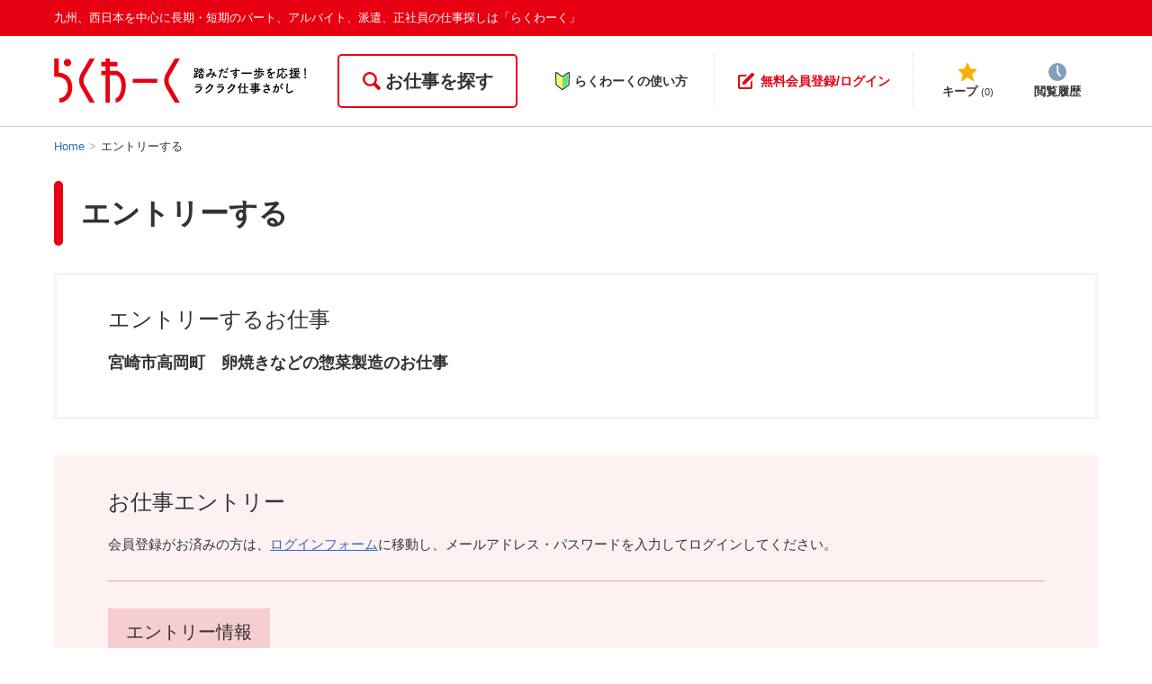

--- FILE ---
content_type: text/html; charset=UTF-8
request_url: https://rakuwork.net/works-entry/?works_id=3705
body_size: 93658
content:
<!DOCTYPE html>
<html lang="ja">
<head prefix="og: http://ogp.me/ns# fb: http://ogp.me/ns/fb# article: http://ogp.me/ns/article#">
	<!-- Google Tag Manager -->
	<script>(function(w,d,s,l,i){w[l]=w[l]||[];w[l].push({'gtm.start':
new Date().getTime(),event:'gtm.js'});var f=d.getElementsByTagName(s)[0],
j=d.createElement(s),dl=l!='dataLayer'?'&l='+l:'';j.async=true;j.src=
'https://www.googletagmanager.com/gtm.js?id='+i+dl;f.parentNode.insertBefore(j,f);
})(window,document,'script','dataLayer','GTM-WKNMRVW');</script>
	<!-- End Google Tag Manager -->
  <meta charset="utf-8">
  <meta name="viewport" content="width=device-width, initial-scale=1">
	

		<!-- All in One SEO 4.1.5.3 -->
		<title>エントリーする | らくわーく</title>
		<meta name="robots" content="max-image-preview:large" />
		<meta name="google-site-verification" content="WcklLElblZZeFFY94SUbNe_900S7Bjs7djSE1SDHkmk" />
		<link rel="canonical" href="https://rakuwork.net/works-entry/" />

		<!-- Google tag (gtag.js) -->
<script async src="https://www.googletagmanager.com/gtag/js?id=G-1NJVNXB46C"></script>
<script>
  window.dataLayer = window.dataLayer || [];
  function gtag(){dataLayer.push(arguments);}
  gtag('js', new Date());

  gtag('config', 'G-1NJVNXB46C');
</script>
		<meta property="og:locale" content="ja_JP" />
		<meta property="og:site_name" content="らくわーく" />
		<meta property="og:type" content="article" />
		<meta property="og:title" content="エントリーする | らくわーく" />
		<meta property="og:url" content="https://rakuwork.net/works-entry/" />
		<meta property="og:image" content="https://rakuwork.net/cms/wp-content/uploads/2017/12/ogp.png" />
		<meta property="og:image:secure_url" content="https://rakuwork.net/cms/wp-content/uploads/2017/12/ogp.png" />
		<meta property="article:published_time" content="2017-09-25T23:38:28+00:00" />
		<meta property="article:modified_time" content="2018-08-30T17:11:30+00:00" />
		<meta name="twitter:card" content="summary" />
		<meta name="twitter:domain" content="rakuwork.net" />
		<meta name="twitter:title" content="エントリーする | らくわーく" />
		<meta name="twitter:image" content="https://rakuwork.net/cms/wp-content/uploads/2017/12/ogp.png" />
		<script type="application/ld+json" class="aioseo-schema">
			{"@context":"https:\/\/schema.org","@graph":[{"@type":"WebSite","@id":"https:\/\/rakuwork.net\/#website","url":"https:\/\/rakuwork.net\/","name":"\u3089\u304f\u308f\u30fc\u304f","description":"\u8e0f\u307f\u3060\u3059\u4e00\u6b69\u3092\u5fdc\u63f4\uff01\u30e9\u30af\u30e9\u30af\u4ed5\u4e8b\u3055\u304c\u3057","inLanguage":"ja","publisher":{"@id":"https:\/\/rakuwork.net\/#organization"}},{"@type":"Organization","@id":"https:\/\/rakuwork.net\/#organization","name":"\u3089\u304f\u308f\u30fc\u304f","url":"https:\/\/rakuwork.net\/"},{"@type":"BreadcrumbList","@id":"https:\/\/rakuwork.net\/works-entry\/#breadcrumblist","itemListElement":[{"@type":"ListItem","@id":"https:\/\/rakuwork.net\/#listItem","position":1,"item":{"@type":"WebPage","@id":"https:\/\/rakuwork.net\/","name":"\u30db\u30fc\u30e0","description":"\u4e5d\u5dde\u3001\u897f\u65e5\u672c\u3092\u4e2d\u5fc3\u306b\u9577\u671f\u30fb\u77ed\u671f\u306e\u30d1\u30fc\u30c8\u3001\u30a2\u30eb\u30d0\u30a4\u30c8\u3001\u6d3e\u9063\u3001\u6b63\u793e\u54e1\u306e\u4ed5\u4e8b\u63a2\u3057\u3092\u5fdc\u63f4\u3059\u308b\u300c\u3089\u304f\u308f\u30fc\u304f\u300d","url":"https:\/\/rakuwork.net\/"},"nextItem":"https:\/\/rakuwork.net\/works-entry\/#listItem"},{"@type":"ListItem","@id":"https:\/\/rakuwork.net\/works-entry\/#listItem","position":2,"item":{"@type":"WebPage","@id":"https:\/\/rakuwork.net\/works-entry\/","name":"\u30a8\u30f3\u30c8\u30ea\u30fc\u3059\u308b","url":"https:\/\/rakuwork.net\/works-entry\/"},"previousItem":"https:\/\/rakuwork.net\/#listItem"}]},{"@type":"WebPage","@id":"https:\/\/rakuwork.net\/works-entry\/#webpage","url":"https:\/\/rakuwork.net\/works-entry\/","name":"\u30a8\u30f3\u30c8\u30ea\u30fc\u3059\u308b | \u3089\u304f\u308f\u30fc\u304f","inLanguage":"ja","isPartOf":{"@id":"https:\/\/rakuwork.net\/#website"},"breadcrumb":{"@id":"https:\/\/rakuwork.net\/works-entry\/#breadcrumblist"},"datePublished":"2017-09-26T08:38:28+09:00","dateModified":"2018-08-31T02:11:30+09:00"}]}
		</script>
		<!-- All in One SEO -->

<link rel='dns-prefetch' href='//s.w.org' />
<link rel='stylesheet' id='core-style-css'  href='https://rakuwork.net/wp-content/themes/rakuwork/css/core.css?ver=5.8.12' type='text/css' media='all' />
<link rel='stylesheet' id='theme-style-css'  href='https://rakuwork.net/wp-content/themes/rakuwork/css/theme.css?ver=5.8.12' type='text/css' media='all' />
<link rel='stylesheet' id='custom-style-css'  href='https://rakuwork.net/wp-content/themes/rakuwork/css/custom.css?ver=5.8.12' type='text/css' media='all' />
<link rel='stylesheet' id='wp-block-library-css'  href='https://rakuwork.net/wp-includes/css/dist/block-library/style.min.css?ver=5.8.12' type='text/css' media='all' />
<link rel="https://api.w.org/" href="https://rakuwork.net/wp-json/" /><link rel="alternate" type="application/json" href="https://rakuwork.net/wp-json/wp/v2/pages/54" /><link rel="alternate" type="application/json+oembed" href="https://rakuwork.net/wp-json/oembed/1.0/embed?url=https%3A%2F%2Frakuwork.net%2Fworks-entry%2F" />
<link rel="alternate" type="text/xml+oembed" href="https://rakuwork.net/wp-json/oembed/1.0/embed?url=https%3A%2F%2Frakuwork.net%2Fworks-entry%2F&#038;format=xml" />
<link rel="icon" href="https://rakuwork.net/wp-content/uploads/2022/04/cropped-favicon-1-32x32.png" sizes="32x32" />
<link rel="icon" href="https://rakuwork.net/wp-content/uploads/2022/04/cropped-favicon-1-192x192.png" sizes="192x192" />
<link rel="apple-touch-icon" href="https://rakuwork.net/wp-content/uploads/2022/04/cropped-favicon-1-180x180.png" />
<meta name="msapplication-TileImage" content="https://rakuwork.net/wp-content/uploads/2022/04/cropped-favicon-1-270x270.png" />
<!-- Global site tag (gtag.js) - Google AdWords: 824934289 -->
<script async src="https://www.googletagmanager.com/gtag/js?id=AW-824934289"></script>
<script>
  window.dataLayer = window.dataLayer || [];
  function gtag(){dataLayer.push(arguments);}
  gtag('js', new Date());

  gtag('config', 'AW-824934289');
</script>
<!-- Facebook Pixel Code -->
<script>
  !function(f,b,e,v,n,t,s)
  {if(f.fbq)return;n=f.fbq=function(){n.callMethod?
  n.callMethod.apply(n,arguments):n.queue.push(arguments)};
  if(!f._fbq)f._fbq=n;n.push=n;n.loaded=!0;n.version='2.0';
  n.queue=[];t=b.createElement(e);t.async=!0;
  t.src=v;s=b.getElementsByTagName(e)[0];
  s.parentNode.insertBefore(t,s)}(window, document,'script',
  'https://connect.facebook.net/en_US/fbevents.js');
  fbq('init', '501212946716877');
  fbq('track', 'PageView');
</script>
<noscript><img height="1" width="1" style="display:none"
  src="https://www.facebook.com/tr?id=501212946716877&ev=PageView&noscript=1"
/></noscript>
<!-- End Facebook Pixel Code -->
<!-- Google Tag Manager -->
<script>(function(w,d,s,l,i){w[l]=w[l]||[];w[l].push({'gtm.start':
new Date().getTime(),event:'gtm.js'});var f=d.getElementsByTagName(s)[0],
j=d.createElement(s),dl=l!='dataLayer'?'&l='+l:'';j.async=true;j.src=
'https://www.googletagmanager.com/gtm.js?id='+i+dl;f.parentNode.insertBefore(j,f);
})(window,document,'script','dataLayer','GTM-WKNMRVW');</script>
<!-- End Google Tag Manager --></head>
<body class="page-template page-template-template-entry02 page-template-template-entry02-php page page-id-54 content-type--page-entry entry">
	<!-- Google Tag Manager (noscript) -->
	<noscript><iframe src="https://www.googletagmanager.com/ns.html?id=GTM-WKNMRVW"
height="0" width="0" style="display:none;visibility:hidden"></iframe></noscript>
	<!-- End Google Tag Manager (noscript) -->
  <header class="header" id="header">
    <div class="container">
      <div class="content-box">
        <p class="appeal-phrase">九州、西日本を中心に長期・短期のパート、アルバイト、派遣、正社員の仕事探しは「らくわーく」</p>
        <h1 class="logo"><a href="https://rakuwork.net/"><img src="https://rakuwork.net/wp-content/themes/rakuwork/images/theme/logo.svg" alt="らくわーく" class="logo-mark"><img src="https://rakuwork.net/wp-content/themes/rakuwork/images/theme/catch-phrase.svg" alt="踏み出す一歩を応援！ラクラク仕事さがし" class="catch-phrase"></a></h1>
        <ul class="search-nav">
          <li><a href="#" class="search-button"><strong>お仕事を探す</strong></a></li>
        </ul>
      </div>
      <div class="menu-box" id="menu">
        <div class="container">
          <ul class="user-sign">
            <li class="register"><a href="https://rakuwork.net/register/"><i><img src="https://rakuwork.net/wp-content/themes/rakuwork/images/theme/icon-register.svg" alt="*" width="20" height="20"></i>無料会員登録/ログイン</a></li>
          </ul>
          <ul class="user-content">
            <li class="keep"><a href="https://rakuwork.net/keep/"><i><img src="https://rakuwork.net/wp-content/themes/rakuwork/images/theme/icon-keep.svg" alt="*" width="20" height="20"></i>キープ <small class="count">(0)</small></a></li>
            <li class="history"><a href="https://rakuwork.net/history/"><i><img src="https://rakuwork.net/wp-content/themes/rakuwork/images/theme/icon-history.svg" alt="*" width="20" height="20"></i>閲覧履歴</a></li>
          </ul>
          <p class="first-time"><a href="https://rakuwork.net/howto/"><img src="https://rakuwork.net/wp-content/themes/rakuwork/images/theme/icon-first-time.svg" alt="*" width="20" height="20">らくわーくの使い方</a></p>
        </div>
      </div>
    </div>
    <input type="button" class="menu-button" id="menuBtn">
    <input type="button" class="search-button" id="searchBtn">
  </header>
  <div class="contents" id="contents">
    <div class="main" id="main">
			      <div class="topic-path-block">
        <div class="container">
          <ul class="topic-path">
            <li><a href="https://rakuwork.net/">Home</a></li>
            <li>エントリーする</li>
          </ul>
        </div>
      </div>
      <article class="article hentry">
        <div class="content-block">
          <div class="primary" id="primary">
            <div class="container">
              <header class="entry-header">
                <div class="entry-title">
                  <h1>エントリーする</h1>
                </div>
              </header>


              <div class="entry-content writing">
              </div>

              <div class="section-confirm">
                <h2>エントリーするお仕事</h2>
                <p class="works-title"><a href="https://rakuwork.net/works/3705/" target="_blank">宮崎市高岡町　卵焼きなどの惣菜製造のお仕事</a></p>
              </div>


              <div class="section-entry">
                <h2>お仕事エントリー</h2>
                <div class="writing">
		                <p>会員登録がお済みの方は、<a href="#form-login">ログインフォーム</a>に移動し、メールアドレス・パスワードを入力してログインしてください。</p>
                </div>
                <hr>
                <h3>エントリー情報</h3>
                <form class="entry-field" method="post" action="https://rakuwork.net/works-entry-confirm/">
                  <dl>
                    <dt>名前</dt>
                    <dd>
                      <span class="required">必須</span>
                      <input type="text" name="user_full_name" placeholder="山田 花子" value="" required>
                    </dd>
                    <dt>電話番号</dt>
                    <dd>
                      <span class="required">必須</span>
                      <input type="text" name="user_tel" placeholder="000-0000-0000" value="" required>
                    </dd>
                    <dt>メールアドレス</dt>
                    <dd>
                      <input type="text" name="user_email" placeholder="mail@rakuwork.net（任意）" value="" data-same-value="email">
                    </dd>
                    <dt>年齢</dt>
                    <dd>
                      <span class="select">
                        <select name="user_age">
                          <option disabled selected>年齢を選択してください</option>
                          <option value="20">20歳未満</option>
                          <option value="20-29">20〜29歳</option>
                          <option value="30-39">30〜39歳</option>
                          <option value="40-49">40〜49歳</option>
                          <option value="50-59">50〜59歳</option>
                          <option value="60">60歳以上</option>
                        </select>
                      </span>
                    </dd>
                    <dt>住所</dt>
                    <dd>
                      <span class="select">
                        <select name="user_prefecture">
                          <option disabled selected>都道府県を選択してください</option>
                          <option value="hokkaido">北海道</option>
                          <option value="aomori">青森</option>
                          <option value="iwate">岩手</option>
                          <option value="miyagi">宮城</option>
                          <option value="akita">秋田</option>
                          <option value="yamagata">山形</option>
                          <option value="fukushima">福島</option>
                          <option value="tokyo">東京</option>
                          <option value="ibaraki">茨城</option>
                          <option value="tochigi">栃木</option>
                          <option value="gunma">群馬</option>
                          <option value="saitama">埼玉</option>
                          <option value="chiba">千葉</option>
                          <option value="kanagawa">神奈川</option>
                          <option value="niigata">新潟</option>
                          <option value="toyama">富山</option>
                          <option value="ishikawa">石川</option>
                          <option value="fukui">福井</option>
                          <option value="yamanashi">山梨</option>
                          <option value="nagano">長野</option>
                          <option value="gifu">岐阜</option>
                          <option value="shizuoka">静岡</option>
                          <option value="aichi">愛知</option>
                          <option value="kyoto">京都</option>
                          <option value="osaka">大阪</option>
                          <option value="mie">三重</option>
                          <option value="shiga">滋賀</option>
                          <option value="hyogo">兵庫</option>
                          <option value="nara">奈良</option>
                          <option value="wakayama">和歌山</option>
                          <option value="tottori">鳥取</option>
                          <option value="shimane">島根</option>
                          <option value="okayama">岡山</option>
                          <option value="hiroshima">広島</option>
                          <option value="yamaguchi">山口</option>
                          <option value="tokushima">徳島</option>
                          <option value="kagawa">香川</option>
                          <option value="ehime">愛媛</option>
                          <option value="kouchi">高知</option>
                          <option value="fukuoka">福岡</option>
                          <option value="saga">佐賀</option>
                          <option value="nagasaki">長崎</option>
                          <option value="oita">大分</option>
                          <option value="kumamoto">熊本</option>
                          <option value="miyazaki">宮崎</option>
                          <option value="kagoshima">鹿児島</option>
                          <option value="okinawa">沖縄</option>
                        </select>
                      </span>
                    </dd>
                    <dd>
                      <input type="text" name="user_address" placeholder="市町村、番地など（任意）" value="">
                    </dd>
                  </dl>
                  <hr>
                  <dl>
                    <dt>コメント</dt>
                    <dd>
                      <textarea name="user_comment" cols="30" rows="6" placeholder="ご質問等ありましたら、ご記入ください。"></textarea>
                    </dd>  
                  </dl>
                  <hr>

                  <h3>無料会員登録</h3>
                  <p>らくわーくにご登録いただくと、<strong>エントリー情報の保存</strong>、<strong>My検索条件</strong>や<strong>お仕事メール配信</strong>など、便利な機能が無料でご利用いただけます。<br>らくわーくに会員登録される方は<a href="https://rakuwork.net/terms/" target="_blank">利用規約</a>および<a href="https://rakuwork.net/privacy/" target="_blank">個人情報保護方針</a>に同意のうえ下記項目を入力し、「次へ」ボタンを押してください。</p>
                  <p class="indent register-available"><label><input type="checkbox" name="regist_user" value="1" data-available-switch-trigger="register"><strong>らくわーくに会員登録する(無料)</strong></label></p>
                  <div class="register-form">
	                  <dl data-available-switch-target-group="register">
	                    <dt>メールアドレス</dt>
	                    <dd>
	                      <span class="required">必須</span>
	                      <input type="email" placeholder="mail@rakuwork.net" name="register_email" value="" data-same-value="email">
	                      <!-- <p class="error">メールアドレスを入力してください。</p> -->
	                    </dd>
	                    <dt>パスワード</dt>
	                    <dd>
	                      <span class="required">必須</span>
	                      <input type="password" placeholder="8文字以上の英数半角文字" name="register_password" value="" data-pwdMeasure-input="register">
	                      <!-- <p class="error">パスワードは数字と英字を混ぜたものを入力してください。</p> -->
	                    </dd>
	                    <dt>パスワード（確認）</dt>
	                    <dd>
	                      <span class="required">必須</span>
	                      <input type="password" placeholder="上記と同じパスワード" name="register_password_confirm" value="" data-pwdMeasure-confirm="register">
	                      <!-- <p class="error">上記と同じパスワードを入力してください。</p> -->
	                      <p class="pwdMeasure-indicator" data-pwdMeasure-indicator="register"></p>
	                    </dd>
	                    <dt>ニックネーム</dt>
	                    <dd>
	                      <span class="required">必須</span>
	                      <input type="text" placeholder="お好きなニックネーム" name="register_nickname" value="">
	                      <!-- <p class="error">ニックネームを入力してください、</p> -->
	                    </dd>
	                  </dl>
	                  <p class="indent">登録されたメールアドレスに、入会手続き用のリンクが記載されたメールが自動返信されます。<br>メールのリンクをクリックして会員登録を完了してください。</p>
	                  <p class="indent entry-save" data-available-switch-target-group="register"><label><input type="checkbox" name="save_entry_data" value="1" data-available-switch-auto-checked="true"><strong>今回のエントリー情報を保存して次回から自動入力させる</strong></label></p>
                  </div>
									<input type="hidden" name="works_id" value="3705">
                  <p class="apply"><input type="submit" value="次へ"></p>
                </form>
              </div>

      <div class="register-info-block">
        <div class="container">
          <div class="register-info">
            <div class="register-info-head">
              <h2><img src="https://rakuwork.net/wp-content/themes/rakuwork/images/register-info/title.svg" width="354" height="50" alt="1分で完了らくわーく会員登録"></h2>
              <p>らくわーくにご登録いただくと、お仕事探しに便利な機能が無料でご利用いただけます！</p>
            </div>
            <div class="register-info-body">
              <ul>
                <li><span class="register-mysearch">検索条件を保存して<br><strong>らくらく検索！</strong></span></li>
                <li><span class="register-works-mail">メールでお仕事情報を<br><strong>らくらく受け取り！</strong></span></li>
                <li><span class="register-entry-save">エントリー情報を保存して<br><strong>らくらくエントリー！</strong></span></li>
              </ul>
            </div>
            <div class="register-info-apply">
              <p class="btn"><a href="https://rakuwork.net/register/"><img src="https://rakuwork.net/wp-content/themes/rakuwork/images/register-info/icon-register.svg" alt="">会員登録する(無料)</a></p>
            </div>
          </div>
        </div>
      </div>

              <div class="section-login">
                <h2 id="form-login">ログインしてエントリー</h2>
                <form class="login-field" method="post" action="https://rakuwork.net/register/?redirect_to=https%3A%2F%2Frakuwork.net%2Fworks-entry%2F%3Fworks_id%3D3705">
                  <dl>
                    <dt>メールアドレス</dt>
                    <dd>
                      <input type="text" name="log" placeholder="mail@rakuwork.net" value="" required>
                    </dd>
                    <dt>パスワード</dt>
                    <dd>
                      <input type="password" name="pwd" required>
                      <p class="arrow-right"><a href="https://rakuwork.net/remind-password/">パスワードをお忘れの方</a></p>
                    </dd>
                  </dl>
                  <p class="apply"><input type="submit" value="次へ"></p>
                </form>
              </div>

            </div>
          </div>
        </div>
      </article>
    </div>
  </div>

  <footer class="footer" id="footer">
    <div class="container">
      <ul class="guide">
        <li><a href="https://rakuwork.net/sitemap/">サイトマップ</a></li>
        <li><a href="https://rakuwork.net/privacy/">プライバシーポリシー</a></li>
        <li><a href="https://rakuwork.net/news/">お知らせ</a></li>
        <li><a href="http://www.itax.co.jp/responsible/notandum.html" target="_blank">お問い合わせ（ご意見・ご要望）</a></li>
        <li><a href="https://rakuwork.net/about/">会社概要</a></li>
      </ul>
      <p class="itax-logo"><a href="http://www.itax.co.jp/" target="_blank"><img src="https://rakuwork.net/wp-content/themes/rakuwork/images/theme/itax-logo.svg" width="210" height="50" alt="イタックス株式会社"></a></p>
      <p class="copyright"><small>Copyright &copy; itax All Rights Reserved.</small></p>
    </div>
    <a href="#" class="pagetop-btn" id="pagetopBtn">ページトップへ戻る</a>
  </footer>
  <div class="search-overlay state-hide" id="searchOverlay"></div>
  <div class="search state-hide" id="search">
    <div class="container">
      <div class="search-content search-content--initial">
        <h1 class="search-content-title">お仕事を探す</h1>
                  <form action="https://rakuwork.net/works/">
                    <section class="search-module search-area">
                      <div class="search-module-header">
                        <h2 class="search-module-title"><strong>エリア</strong>を選択する</h2>
                      </div>
                      <div class="search-module-body">
                        <div class="search-module-area-selector">
                          <div class="search-module-content--first">
                            <div class="region">
                              <h3>九州・沖縄</h3>
                              <ul class="prefecture-list">
                                <li><label class="prefecture"><input type="radio" name="prefecture" value="fukuoka" data-prefecture-target="fukuoka"><b class="prefecture-btn">福岡</b></label></li>
                                <li><label class="prefecture"><input type="radio" name="prefecture" value="saga" data-prefecture-target="saga"><b class="prefecture-btn">佐賀</b></label></li>
                                <li><label class="prefecture"><input type="radio" name="prefecture" value="kumamoto" data-prefecture-target="kumamoto"><b class="prefecture-btn">熊本</b></label></li>
                                <li><label class="prefecture"><input type="radio" name="prefecture" value="miyazaki" data-prefecture-target="miyazaki"><b class="prefecture-btn">宮崎</b></label></li>
                                <li><label class="prefecture"><input type="radio" name="prefecture" value="kagoshima" data-prefecture-target="kagoshima"><b class="prefecture-btn">鹿児島</b></label></li>
                              </ul>
                            </div>
                            <div class="region">
                              <h3>中国・四国</h3>
                              <ul class="prefecture-list">
                                <li><label class="prefecture"><input type="radio" name="prefecture" value="okayama" data-prefecture-target="okayama"><b class="prefecture-btn">岡山</b></label></li>
                                <li><label class="prefecture"><input type="radio" name="prefecture" value="kouchi" data-prefecture-target="kouchi"><b class="prefecture-btn">高知</b></label></li>
                              </ul>
                            </div>
                            <div class="region">
                              <h3>中部・近畿</h3>
                              <ul class="prefecture-list">
                                <li><label class="prefecture"><input type="radio" name="prefecture" value="aichi" data-prefecture-target="aichi"><b class="prefecture-btn">愛知</b></label></li>
                              </ul>
                            </div>
                            <div class="region">
                              <h3>関東</h3>
                              <ul class="prefecture-list">
                                <li><label class="prefecture"><input type="radio" name="prefecture" value="ibaraki" data-prefecture-target="ibaraki"><b class="prefecture-btn">茨城</b></label></li>
                                <li><label class="prefecture"><input type="radio" name="prefecture" value="tochigi" data-prefecture-target="tochigi"><b class="prefecture-btn">栃木</b></label></li>
                                <li><label class="prefecture"><input type="radio" name="prefecture" value="saitama" data-prefecture-target="saitama"><b class="prefecture-btn">埼玉</b></label></li>
                                <li><label class="prefecture"><input type="radio" name="prefecture" value="chiba" data-prefecture-target="chiba"><b class="prefecture-btn"></b></label></li>
                                <li><label class="prefecture"><input type="radio" name="prefecture" value="kanagawa" data-prefecture-target="kanagawa"><b class="prefecture-btn">神奈川</b></label></li>
                              </ul>
                            </div>
                            <div class="region">
                              <h3>北海道・東北</h3>
                              <ul class="prefecture-list">
                                <li><label class="prefecture"><input type="radio" name="prefecture" value="hokkaido" data-prefecture-target="hokkaido"><b class="prefecture-btn">北海道</b></label></li>
                                <li><label class="prefecture"><input type="radio" name="prefecture" value="aomori" data-prefecture-target="aomori"><b class="prefecture-btn">青森</b></label></li>
                              </ul>
                            </div>
                          </div>

                          <div class="search-module-content--second">
                            <input type="button" class="back-btn">
                            <div class="second-content state-hide" data-prefecture="hokkaido">
                              <h3 class="prefecture-name"><label><input type="checkbox"><b>北海道</b> (3)</label></h3>
                              <ul class="municipality">
                                <li><label class="municipality-item"><input type="checkbox" name="area[]" value="obihirotokati"><b>帯広・十勝エリア</b> (3)</label></li>
                              </ul>
                            </div>
                            <div class="second-content state-hide" data-prefecture="aomori">
                              <h3 class="prefecture-name"><label><input type="checkbox"><b>青森</b> (1)</label></h3>
                              <ul class="municipality">
                                <li><label class="municipality-item"><input type="checkbox" name="area[]" value="hatinohe"><b>八戸市</b> (1)</label></li>
                              </ul>
                            </div>
                            <div class="second-content state-hide" data-prefecture="ibaraki">
                              <h3 class="prefecture-name"><label><input type="checkbox"><b>茨城</b> (2)</label></h3>
                              <ul class="municipality">
                                <li><label class="municipality-item"><input type="checkbox" name="area[]" value="kashima"><b>鹿島地区</b> (2)</label></li>
                              </ul>
                            </div>
                            <div class="second-content state-hide" data-prefecture="tochigi">
                              <h3 class="prefecture-name"><label><input type="checkbox"><b>栃木</b> (1)</label></h3>
                              <ul class="municipality">
                                <li><label class="municipality-item"><input type="checkbox" name="area[]" value="nasushiobara"><b>那須塩原</b> (1)</label></li>
                              </ul>
                            </div>
                            <div class="second-content state-hide" data-prefecture="saitama">
                              <h3 class="prefecture-name"><label><input type="checkbox"><b>埼玉</b> (2)</label></h3>
                              <ul class="municipality">
                                <li><label class="municipality-item"><input type="checkbox" name="area[]" value="saitamashi"><b>さいたま市</b> (1)</label></li>
                                <li><label class="municipality-item"><input type="checkbox" name="area[]" value="%e4%b8%8a%e5%b0%be%e5%b8%82"><b>上尾市</b> (1)</label></li>
                              </ul>
                            </div>
                            <div class="second-content state-hide" data-prefecture="chiba">
                              <h3 class="prefecture-name"><label><input type="checkbox"><b></b> (16)</label></h3>
                              <ul class="municipality">
                                <li><label class="municipality-item"><input type="checkbox" name="area[]" value="miyazaki"><b>宮崎</b> (2)</label></li>
                                <li><label class="municipality-item"><input type="checkbox" name="area[]" value="kumamoto"><b>熊本</b> (2)</label></li>
                                <li><label class="municipality-item"><input type="checkbox" name="area[]" value="oita"><b>大分</b> (1)</label></li>
                                <li><label class="municipality-item"><input type="checkbox" name="area[]" value="nagasaki"><b>長崎</b> (1)</label></li>
                                <li><label class="municipality-item"><input type="checkbox" name="area[]" value="saga"><b>佐賀</b> (1)</label></li>
                                <li><label class="municipality-item"><input type="checkbox" name="area[]" value="fukuoka"><b>福岡</b> (2)</label></li>
                                <li><label class="municipality-item"><input type="checkbox" name="area[]" value="kouchi"><b>高知</b> (1)</label></li>
                                <li><label class="municipality-item"><input type="checkbox" name="area[]" value="okayama"><b>岡山</b> (0)</label></li>
                                <li><label class="municipality-item"><input type="checkbox" name="area[]" value="aichi"><b>愛知</b> (0)</label></li>
                                <li><label class="municipality-item"><input type="checkbox" name="area[]" value="gifu"><b>岐阜</b> (2)</label></li>
                                <li><label class="municipality-item"><input type="checkbox" name="area[]" value="kanagawa"><b>神奈川</b> (2)</label></li>
                                <li><label class="municipality-item"><input type="checkbox" name="area[]" value="saitama"><b>埼玉</b> (0)</label></li>
                                <li><label class="municipality-item"><input type="checkbox" name="area[]" value="tochigi"><b>栃木</b> (0)</label></li>
                                <li><label class="municipality-item"><input type="checkbox" name="area[]" value="ibaraki"><b>茨城</b> (0)</label></li>
                                <li><label class="municipality-item"><input type="checkbox" name="area[]" value="aomori"><b>青森</b> (0)</label></li>
                                <li><label class="municipality-item"><input type="checkbox" name="area[]" value="hokkaido"><b>北海道</b> (0)</label></li>
                                <li><label class="municipality-item"><input type="checkbox" name="area[]" value="kagoshima"><b>鹿児島</b> (2)</label></li>
                              </ul>
                            </div>
                            <div class="second-content state-hide" data-prefecture="kanagawa">
                              <h3 class="prefecture-name"><label><input type="checkbox"><b>神奈川</b> (1)</label></h3>
                              <ul class="municipality">
                                <li><label class="municipality-item"><input type="checkbox" name="area[]" value="%e7%a7%a6%e9%87%8e%e5%b8%82"><b>秦野市</b> (1)</label></li>
                              </ul>
                            </div>
                            <div class="second-content state-hide" data-prefecture="aichi">
                              <h3 class="prefecture-name"><label><input type="checkbox"><b>愛知</b> (1)</label></h3>
                              <ul class="municipality">
                                <li><label class="municipality-item"><input type="checkbox" name="area[]" value="nishimikawa"><b>西三河地方</b> (1)</label></li>
                              </ul>
                            </div>
                            <div class="second-content state-hide" data-prefecture="okayama">
                              <h3 class="prefecture-name"><label><input type="checkbox"><b>岡山</b> (2)</label></h3>
                              <ul class="municipality">
                                <li><label class="municipality-item"><input type="checkbox" name="area[]" value="kurashiki-hayashima"><b>倉敷市・早島町</b> (1)</label></li>
                                <li><label class="municipality-item"><input type="checkbox" name="area[]" value="%e5%b0%8f%e7%94%b0%e9%83%a1"><b>小田郡</b> (1)</label></li>
                              </ul>
                            </div>
                            <div class="second-content state-hide" data-prefecture="kouchi">
                              <h3 class="prefecture-name"><label><input type="checkbox"><b>高知</b> (1)</label></h3>
                              <ul class="municipality">
                                <li><label class="municipality-item"><input type="checkbox" name="area[]" value="suzaki"><b>須崎市</b> (1)</label></li>
                              </ul>
                            </div>
                            <div class="second-content state-hide" data-prefecture="fukuoka">
                              <h3 class="prefecture-name"><label><input type="checkbox"><b>福岡</b> (16)</label></h3>
                              <ul class="municipality">
                                <li><label class="municipality-item"><input type="checkbox" name="area[]" value="omuta-yanagawa"><b>大牟田市・柳川市</b> (2)</label></li>
                                <li><label class="municipality-item"><input type="checkbox" name="area[]" value="kurume-hirokawa"><b>久留米市・広川町</b> (2)</label></li>
                                <li><label class="municipality-item"><input type="checkbox" name="area[]" value="nishi-sawara-itoshima"><b>福岡市西区・早良区・糸島市</b> (1)</label></li>
                                <li><label class="municipality-item"><input type="checkbox" name="area[]" value="minami-jonan-nakagawa"><b>福岡市南区・城南区・那珂川町</b> (1)</label></li>
                                <li><label class="municipality-item"><input type="checkbox" name="area[]" value="hakata-chuo"><b>福岡市博多区・中央区</b> (1)</label></li>
                                <li><label class="municipality-item"><input type="checkbox" name="area[]" value="higashi-kasuya"><b>福岡市東区・糟屋郡</b> (1)</label></li>
                                <li><label class="municipality-item"><input type="checkbox" name="area[]" value="iizuka-keisen"><b>飯塚市・嘉穂郡</b> (1)</label></li>
                                <li><label class="municipality-item"><input type="checkbox" name="area[]" value="nakama-nogata-onga"><b>中間市・直方市・遠賀郡</b> (3)</label></li>
                                <li><label class="municipality-item"><input type="checkbox" name="area[]" value="wakamatsu-tobata"><b>北九州市若松区・戸畑区</b> (1)</label></li>
                                <li><label class="municipality-item"><input type="checkbox" name="area[]" value="yahatahigashi-yahatanishi"><b>北九州市八幡東区・八幡西区</b> (1)</label></li>
                                <li><label class="municipality-item"><input type="checkbox" name="area[]" value="kokuraminami"><b>北九州市小倉南区</b> (1)</label></li>
                                <li><label class="municipality-item"><input type="checkbox" name="area[]" value="moji-kokurakita"><b>北九州市門司区・小倉北区</b> (1)</label></li>
                              </ul>
                            </div>
                            <div class="second-content state-hide" data-prefecture="saga">
                              <h3 class="prefecture-name"><label><input type="checkbox"><b>佐賀</b> (3)</label></h3>
                              <ul class="municipality">
                                <li><label class="municipality-item"><input type="checkbox" name="area[]" value="tosukanzaki"><b>鳥栖・神埼</b> (2)</label></li>
                                <li><label class="municipality-item"><input type="checkbox" name="area[]" value="sagataku"><b>佐賀・多久</b> (1)</label></li>
                              </ul>
                            </div>
                            <div class="second-content state-hide" data-prefecture="kumamoto">
                              <h3 class="prefecture-name"><label><input type="checkbox"><b>熊本</b> (19)</label></h3>
                              <ul class="municipality">
                                <li><label class="municipality-item"><input type="checkbox" name="area[]" value="yatsushiro-hitoyoshi-minamata"><b>八代・人吉・水俣</b> (1)</label></li>
                                <li><label class="municipality-item"><input type="checkbox" name="area[]" value="tamana-arao"><b>玉名・荒尾</b> (2)</label></li>
                                <li><label class="municipality-item"><input type="checkbox" name="area[]" value="ozu-kikuyo"><b>大津・菊陽</b> (4)</label></li>
                                <li><label class="municipality-item"><input type="checkbox" name="area[]" value="yamaga-kikuchi"><b>山鹿・菊池</b> (1)</label></li>
                                <li><label class="municipality-item"><input type="checkbox" name="area[]" value="minamiku-uki-uto"><b>熊本市南区・宇城・宇土</b> (3)</label></li>
                                <li><label class="municipality-item"><input type="checkbox" name="area[]" value="higashiku-mashiki-nishiharamura"><b>熊本市東区・益城・西原村</b> (3)</label></li>
                                <li><label class="municipality-item"><input type="checkbox" name="area[]" value="kitaku-koushi"><b>熊本市北区・合志</b> (4)</label></li>
                                <li><label class="municipality-item"><input type="checkbox" name="area[]" value="chuoku-nishiku"><b>熊本市中央区・西区</b> (1)</label></li>
                              </ul>
                            </div>
                            <div class="second-content state-hide" data-prefecture="miyazaki">
                              <h3 class="prefecture-name"><label><input type="checkbox"><b>宮崎</b> (20)</label></h3>
                              <ul class="municipality">
                                <li><label class="municipality-item"><input type="checkbox" name="area[]" value="miyazakishi"><b>宮崎市</b> (8)</label></li>
                                <li><label class="municipality-item"><input type="checkbox" name="area[]" value="miyakonojoshi"><b>都城市</b> (3)</label></li>
                                <li><label class="municipality-item"><input type="checkbox" name="area[]" value="tsunocho"><b>児湯郡都農町</b> (1)</label></li>
                                <li><label class="municipality-item"><input type="checkbox" name="area[]" value="hyugashi"><b>日向市</b> (1)</label></li>
                                <li><label class="municipality-item"><input type="checkbox" name="area[]" value="kadokawacho"><b>東臼杵郡門川町</b> (2)</label></li>
                                <li><label class="municipality-item"><input type="checkbox" name="area[]" value="nobeokashi"><b>延岡市</b> (5)</label></li>
                              </ul>
                            </div>
                            <div class="second-content state-hide" data-prefecture="kagoshima">
                              <h3 class="prefecture-name"><label><input type="checkbox"><b>鹿児島</b> (34)</label></h3>
                              <ul class="municipality">
                                <li><label class="municipality-item"><input type="checkbox" name="area[]" value="hokusatsu"><b>北薩</b> (2)</label></li>
                                <li><label class="municipality-item"><input type="checkbox" name="area[]" value="hioki"><b>日置</b> (2)</label></li>
                                <li><label class="municipality-item"><input type="checkbox" name="area[]" value="kagoshimashi-hokubu"><b>鹿児島市（北部）</b> (2)</label></li>
                                <li><label class="municipality-item"><input type="checkbox" name="area[]" value="kagoshimashi-chuou"><b>鹿児島市（中央）</b> (6)</label></li>
                                <li><label class="municipality-item"><input type="checkbox" name="area[]" value="kagoshimashi-nanbu"><b>鹿児島市（南部）</b> (8)</label></li>
                                <li><label class="municipality-item"><input type="checkbox" name="area[]" value="nansatsu"><b>南薩</b> (1)</label></li>
                                <li><label class="municipality-item"><input type="checkbox" name="area[]" value="aira-kokubu"><b>姶良・国分（霧島市）</b> (5)</label></li>
                                <li><label class="municipality-item"><input type="checkbox" name="area[]" value="kanoya-tarumizu"><b>鹿屋市・垂水市</b> (3)</label></li>
                                <li><label class="municipality-item"><input type="checkbox" name="area[]" value="shibushi"><b>志布志市</b> (4)</label></li>
                                <li><label class="municipality-item"><input type="checkbox" name="area[]" value="%e3%81%95%e3%81%a4%e3%81%be%e7%94%ba"><b>さつま町</b> (1)</label></li>
                              </ul>
                            </div>
                          </div>
                        </div>
                      </div>
                    </section>

                    <section class="search-module search-job">
                      <div class="search-module-header">
                        <h2 class="search-module-title"><strong>業種</strong>を選択する</h2>
                      </div>
                      <div class="search-module-body">
                        <div class="search-module-content">
                          <p class="note text-center"><small>複数選択することができます</small></p>
                          <div class="job-list">
                            <label class="job-list-item">
                              <input type="checkbox" name="industry[]" value="%e8%aa%bf%e7%90%86%e3%83%bb%e8%aa%bf%e7%90%86%e8%a3%9c%e5%8a%a9"><strong><b>調理・調理補助</b> (2)</strong><small>施設内の厨房にて調理業務・調理の補助作業(盛付・洗浄等)</small>
                            </label>
                            <label class="job-list-item">
                              <input type="checkbox" name="industry[]" value="office"><strong><b>オフィス関係</b> (6)</strong><small>各種事務、経理、受付業務、営業、コールセンター、その他内勤業務</small>
                            </label>
                            <label class="job-list-item">
                              <input type="checkbox" name="industry[]" value="medical"><strong><b>医療・福祉施設関係</b> (0)</strong><small>施設内調理、調理補助、清掃、介護、看護補助、設備保全など</small>
                            </label>
                            <label class="job-list-item">
                              <input type="checkbox" name="industry[]" value="sales"><strong><b>接客・販売・サービス</b> (3)</strong><small>各種店舗販売・接客、ホテル旅館内サービス業務、エステ、セラピスト など</small>
                            </label>
                            <label class="job-list-item">
                              <input type="checkbox" name="industry[]" value="food"><strong><b>製造関係（食品系）</b> (11)</strong><small>菓子、弁当、パン類、レトルト食品等の製造作業、食肉加工 など</small>
                            </label>
                            <label class="job-list-item">
                              <input type="checkbox" name="industry[]" value="manufacture"><strong><b>製造関係（食品系以外）</b> (39)</strong><small>プラスチック・金属・木材等の各種製造業（加工・組立作業、機械操作等）、部品検査・測定作業、製品梱包出荷作業 など</small>
                            </label>
                            <label class="job-list-item">
                              <input type="checkbox" name="industry[]" value="light"><strong><b>軽作業・短期作業</b> (15)</strong><small>製造・非製造業における軽作業・短時間作業、季節的作業 など</small>
                            </label>
                            <label class="job-list-item">
                              <input type="checkbox" name="industry[]" value="delivery"><strong><b>配送・物流</b> (2)</strong><small>倉庫内作業、ドライバー、配送補助、梱包、仕分け、資材搬入出作業 など</small>
                            </label>
                            <label class="job-list-item">
                              <input type="checkbox" name="industry[]" value="itpc"><strong><b>IT・コンピューター関係</b> (1)</strong><small>SE、プログラマー、データ入力、PC操作、ｗｅｂ関係、インターネット管理 など</small>
                            </label>
                            <label class="job-list-item">
                              <input type="checkbox" name="industry[]" value="etc"><strong><b>その他</b> (17)</strong><small>上記に含まれないその他様々な業種</small>
                            </label>
                          </div>
                        </div>
                      </div>
                    </section>

                    <section class="search-module search-commitment">
                      <div class="search-module-header">
                        <h2 class="search-module-title"><strong>こだわり条件</strong>を選択する</h2>
                      </div>
                      <div class="search-module-body">
                        <div class="search-module-content">
                          <p class="note text-center"><small>複数選択することができます</small></p>
	                          <label class="search-tag"><input type="checkbox" name="specialty[]" value="%e7%9f%ad%e6%9c%9f"><span class="seach-tag-btn">短期</span></label>
	                          <label class="search-tag"><input type="checkbox" name="specialty[]" value="%e9%95%b7%e6%9c%9f"><span class="seach-tag-btn">長期</span></label>
	                          <label class="search-tag"><input type="checkbox" name="specialty[]" value="%e4%ba%a4%e9%80%9a%e8%b2%bb%e5%88%a5%e9%80%94%e6%94%af%e7%b5%a6"><span class="seach-tag-btn">交通費別途支給</span></label>
	                          <label class="search-tag"><input type="checkbox" name="specialty[]" value="%e6%85%b0%e5%8a%b4%e9%87%91%e3%83%bb%e6%ba%80%e4%ba%86%e3%83%9c%e3%83%bc%e3%83%8a%e3%82%b9%e6%9c%89%e3%82%8a"><span class="seach-tag-btn">慰労金・満了ボーナス有り</span></label>
	                          <label class="search-tag"><input type="checkbox" name="specialty[]" value="%e5%b9%b3%e6%97%a5%e4%bc%91%e3%81%bf"><span class="seach-tag-btn">平日休み</span></label>
	                          <label class="search-tag"><input type="checkbox" name="specialty[]" value="%e3%83%91%e3%83%bc%e3%83%88%e3%82%bf%e3%82%a4%e3%83%a0"><span class="seach-tag-btn">パートタイム</span></label>
	                          <label class="search-tag"><input type="checkbox" name="specialty[]" value="%e9%81%b8%e3%81%b9%e3%82%8b%e6%99%82%e9%96%93"><span class="seach-tag-btn">選べる時間</span></label>
	                          <label class="search-tag"><input type="checkbox" name="specialty[]" value="%e8%bb%a2%e7%b1%8d%e5%8f%af%e8%83%bd"><span class="seach-tag-btn">転籍可能</span></label>
	                          <label class="search-tag"><input type="checkbox" name="specialty[]" value="%e5%ad%a6%e7%94%9f%e6%ad%93%e8%bf%8e"><span class="seach-tag-btn">学生歓迎</span></label>
	                          <label class="search-tag"><input type="checkbox" name="specialty[]" value="%e9%80%b1%e4%bc%912%e6%97%a5"><span class="seach-tag-btn">週休2日</span></label>
	                          <label class="search-tag"><input type="checkbox" name="specialty[]" value="%e8%b3%87%e6%a0%bc%e4%b8%8d%e8%a6%81"><span class="seach-tag-btn">資格不要</span></label>
	                          <label class="search-tag"><input type="checkbox" name="specialty[]" value="%e5%9c%9f%e6%97%a5%e7%a5%9d%e4%bc%91%e3%81%bf"><span class="seach-tag-btn">土日祝休み</span></label>
	                          <label class="search-tag"><input type="checkbox" name="specialty[]" value="%e6%ae%8b%e6%a5%ad%e3%81%aa%e3%81%97"><span class="seach-tag-btn">残業なし</span></label>
	                          <label class="search-tag"><input type="checkbox" name="specialty[]" value="%e5%af%ae%e3%83%bb%e7%a4%be%e5%ae%85%e3%81%82%e3%82%8a"><span class="seach-tag-btn">寮・社宅あり</span></label>
	                          <label class="search-tag"><input type="checkbox" name="specialty[]" value="%e4%bf%9d%e9%99%ba%e5%ae%8c%e5%82%99"><span class="seach-tag-btn">保険完備</span></label>
	                          <label class="search-tag"><input type="checkbox" name="specialty[]" value="%e6%9c%aa%e7%b5%8c%e9%a8%93%e8%80%85ok"><span class="seach-tag-btn">未経験者OK</span></label>
	                          <label class="search-tag"><input type="checkbox" name="specialty[]" value="%e9%ab%98%e6%99%82%e7%b5%a6"><span class="seach-tag-btn">高時給</span></label>
	                          <label class="search-tag"><input type="checkbox" name="specialty[]" value="%e5%88%b6%e6%9c%8d%e3%81%82%e3%82%8a"><span class="seach-tag-btn">制服あり</span></label>
	                          <label class="search-tag"><input type="checkbox" name="specialty[]" value="%e3%83%95%e3%83%aa%e3%83%bc%e3%82%bf%e3%83%bc%e6%ad%93%e8%bf%8e"><span class="seach-tag-btn">フリーター歓迎</span></label>
	                          <label class="search-tag"><input type="checkbox" name="specialty[]" value="%e6%97%a9%e6%9c%9d"><span class="seach-tag-btn">早朝</span></label>
	                          <label class="search-tag"><input type="checkbox" name="specialty[]" value="%e6%b7%b1%e5%a4%9c"><span class="seach-tag-btn">深夜</span></label>
	                          <label class="search-tag"><input type="checkbox" name="specialty[]" value="%e9%80%b1%e6%89%95%e3%81%84"><span class="seach-tag-btn">週払い</span></label>
                        </div>
                      </div>
                    </section>

                    <section class="search-module search-payment">
                      <div class="search-module-header">
                        <h2 class="search-module-title"><strong>給与</strong>から探す</h2>
                      </div>
                      <div class="search-module-body">
                        <div class="search-module-content">
                          <div class="payment-select payment-hour">
                            <label class="payment-title">時給</label>
                            <select name="hourly_wage">
                              <option value="">選択しない</option>
                              <option value="800">800円以上</option>
                              <option value="900">900円以上</option>
                              <option value="1000">1000円以上</option>
                              <option value="1100">1100円以上</option>
                              <option value="1200">1200円以上</option>
                              <option value="1300">1300円以上</option>
                              <option value="1500">1500円以上</option>
                            </select>
                          </div>
                          <div class="payment-select payment-monthly">
                            <label class="payment-title">月収</label>
                            <select name="monthly_salary">
                              <option value="">選択しない</option>
                              <option value="88000">8万8000円未満（扶養範囲）</option>
                              <option value="100000">10万円以上</option>
                              <option value="150000">15万円以上</option>
                              <option value="200000">20万円以上</option>
                              <option value="250000">25万円以上</option>
                              <option value="300000">30万円以上</option>
                              <option value="350000">35万円以上</option>
                            </select>
                          </div>
                        </div>
                      </div>
                    </section>
                    <section class="search-module search-freeword">
                      <div class="search-module-header">
                        <h2 class="search-module-title"><strong>気になるワード</strong>を入力する</h2>
                      </div>
                      <div class="search-module-body">
                        <div class="search-module-content">
                          <input type="text" name="search_text" placeholder="例) 鹿児島 短期 レジ" class="freeword-input" value=""><input type="button" value="クリア" class="freeword-clear">
                        </div>
                      </div>
                    </section>
                    <section class="search-submit">
                      <button type="reset" class="search-reset-btn"><span>条件を</span><span>全てクリア</span></button><button type="submit" class="search-submit-btn">この条件で検索</button>
                    </section>
                  </form>
      </div>
      <div class="search-content search-content--edit">
        <h1 class="search-content-title">検索条件を変更して検索</h1>
                  <form action="https://rakuwork.net/works/">
                    <section class="search-module search-area">
                      <div class="search-module-header">
                        <h2 class="search-module-title"><strong>エリア</strong>を選択する</h2>
                      </div>
                      <div class="search-module-body">
                        <div class="search-module-area-selector">
                          <div class="search-module-content--first">
                            <div class="region">
                              <h3>九州・沖縄</h3>
                              <ul class="prefecture-list">
                                <li><label class="prefecture"><input type="radio" name="prefecture" value="fukuoka" data-prefecture-target="fukuoka"><b class="prefecture-btn">福岡</b></label></li>
                                <li><label class="prefecture"><input type="radio" name="prefecture" value="saga" data-prefecture-target="saga"><b class="prefecture-btn">佐賀</b></label></li>
                                <li><label class="prefecture"><input type="radio" name="prefecture" value="kumamoto" data-prefecture-target="kumamoto"><b class="prefecture-btn">熊本</b></label></li>
                                <li><label class="prefecture"><input type="radio" name="prefecture" value="miyazaki" data-prefecture-target="miyazaki"><b class="prefecture-btn">宮崎</b></label></li>
                                <li><label class="prefecture"><input type="radio" name="prefecture" value="kagoshima" data-prefecture-target="kagoshima"><b class="prefecture-btn">鹿児島</b></label></li>
                              </ul>
                            </div>
                            <div class="region">
                              <h3>中国・四国</h3>
                              <ul class="prefecture-list">
                                <li><label class="prefecture"><input type="radio" name="prefecture" value="okayama" data-prefecture-target="okayama"><b class="prefecture-btn">岡山</b></label></li>
                                <li><label class="prefecture"><input type="radio" name="prefecture" value="kouchi" data-prefecture-target="kouchi"><b class="prefecture-btn">高知</b></label></li>
                              </ul>
                            </div>
                            <div class="region">
                              <h3>中部・近畿</h3>
                              <ul class="prefecture-list">
                                <li><label class="prefecture"><input type="radio" name="prefecture" value="aichi" data-prefecture-target="aichi"><b class="prefecture-btn">愛知</b></label></li>
                              </ul>
                            </div>
                            <div class="region">
                              <h3>関東</h3>
                              <ul class="prefecture-list">
                                <li><label class="prefecture"><input type="radio" name="prefecture" value="ibaraki" data-prefecture-target="ibaraki"><b class="prefecture-btn">茨城</b></label></li>
                                <li><label class="prefecture"><input type="radio" name="prefecture" value="tochigi" data-prefecture-target="tochigi"><b class="prefecture-btn">栃木</b></label></li>
                                <li><label class="prefecture"><input type="radio" name="prefecture" value="saitama" data-prefecture-target="saitama"><b class="prefecture-btn">埼玉</b></label></li>
                                <li><label class="prefecture"><input type="radio" name="prefecture" value="chiba" data-prefecture-target="chiba"><b class="prefecture-btn"></b></label></li>
                                <li><label class="prefecture"><input type="radio" name="prefecture" value="kanagawa" data-prefecture-target="kanagawa"><b class="prefecture-btn">神奈川</b></label></li>
                              </ul>
                            </div>
                            <div class="region">
                              <h3>北海道・東北</h3>
                              <ul class="prefecture-list">
                                <li><label class="prefecture"><input type="radio" name="prefecture" value="hokkaido" data-prefecture-target="hokkaido"><b class="prefecture-btn">北海道</b></label></li>
                                <li><label class="prefecture"><input type="radio" name="prefecture" value="aomori" data-prefecture-target="aomori"><b class="prefecture-btn">青森</b></label></li>
                              </ul>
                            </div>
                          </div>

                          <div class="search-module-content--second">
                            <input type="button" class="back-btn">
                            <div class="second-content state-hide" data-prefecture="hokkaido">
                              <h3 class="prefecture-name"><label><input type="checkbox"><b>北海道</b> (3)</label></h3>
                              <ul class="municipality">
                                <li><label class="municipality-item"><input type="checkbox" name="area[]" value="obihirotokati"><b>帯広・十勝エリア</b> (3)</label></li>
                              </ul>
                            </div>
                            <div class="second-content state-hide" data-prefecture="aomori">
                              <h3 class="prefecture-name"><label><input type="checkbox"><b>青森</b> (1)</label></h3>
                              <ul class="municipality">
                                <li><label class="municipality-item"><input type="checkbox" name="area[]" value="hatinohe"><b>八戸市</b> (1)</label></li>
                              </ul>
                            </div>
                            <div class="second-content state-hide" data-prefecture="ibaraki">
                              <h3 class="prefecture-name"><label><input type="checkbox"><b>茨城</b> (2)</label></h3>
                              <ul class="municipality">
                                <li><label class="municipality-item"><input type="checkbox" name="area[]" value="kashima"><b>鹿島地区</b> (2)</label></li>
                              </ul>
                            </div>
                            <div class="second-content state-hide" data-prefecture="tochigi">
                              <h3 class="prefecture-name"><label><input type="checkbox"><b>栃木</b> (1)</label></h3>
                              <ul class="municipality">
                                <li><label class="municipality-item"><input type="checkbox" name="area[]" value="nasushiobara"><b>那須塩原</b> (1)</label></li>
                              </ul>
                            </div>
                            <div class="second-content state-hide" data-prefecture="saitama">
                              <h3 class="prefecture-name"><label><input type="checkbox"><b>埼玉</b> (2)</label></h3>
                              <ul class="municipality">
                                <li><label class="municipality-item"><input type="checkbox" name="area[]" value="saitamashi"><b>さいたま市</b> (1)</label></li>
                                <li><label class="municipality-item"><input type="checkbox" name="area[]" value="%e4%b8%8a%e5%b0%be%e5%b8%82"><b>上尾市</b> (1)</label></li>
                              </ul>
                            </div>
                            <div class="second-content state-hide" data-prefecture="chiba">
                              <h3 class="prefecture-name"><label><input type="checkbox"><b></b> (16)</label></h3>
                              <ul class="municipality">
                                <li><label class="municipality-item"><input type="checkbox" name="area[]" value="miyazaki"><b>宮崎</b> (2)</label></li>
                                <li><label class="municipality-item"><input type="checkbox" name="area[]" value="kumamoto"><b>熊本</b> (2)</label></li>
                                <li><label class="municipality-item"><input type="checkbox" name="area[]" value="oita"><b>大分</b> (1)</label></li>
                                <li><label class="municipality-item"><input type="checkbox" name="area[]" value="nagasaki"><b>長崎</b> (1)</label></li>
                                <li><label class="municipality-item"><input type="checkbox" name="area[]" value="saga"><b>佐賀</b> (1)</label></li>
                                <li><label class="municipality-item"><input type="checkbox" name="area[]" value="fukuoka"><b>福岡</b> (2)</label></li>
                                <li><label class="municipality-item"><input type="checkbox" name="area[]" value="kouchi"><b>高知</b> (1)</label></li>
                                <li><label class="municipality-item"><input type="checkbox" name="area[]" value="okayama"><b>岡山</b> (0)</label></li>
                                <li><label class="municipality-item"><input type="checkbox" name="area[]" value="aichi"><b>愛知</b> (0)</label></li>
                                <li><label class="municipality-item"><input type="checkbox" name="area[]" value="gifu"><b>岐阜</b> (2)</label></li>
                                <li><label class="municipality-item"><input type="checkbox" name="area[]" value="kanagawa"><b>神奈川</b> (2)</label></li>
                                <li><label class="municipality-item"><input type="checkbox" name="area[]" value="saitama"><b>埼玉</b> (0)</label></li>
                                <li><label class="municipality-item"><input type="checkbox" name="area[]" value="tochigi"><b>栃木</b> (0)</label></li>
                                <li><label class="municipality-item"><input type="checkbox" name="area[]" value="ibaraki"><b>茨城</b> (0)</label></li>
                                <li><label class="municipality-item"><input type="checkbox" name="area[]" value="aomori"><b>青森</b> (0)</label></li>
                                <li><label class="municipality-item"><input type="checkbox" name="area[]" value="hokkaido"><b>北海道</b> (0)</label></li>
                                <li><label class="municipality-item"><input type="checkbox" name="area[]" value="kagoshima"><b>鹿児島</b> (2)</label></li>
                              </ul>
                            </div>
                            <div class="second-content state-hide" data-prefecture="kanagawa">
                              <h3 class="prefecture-name"><label><input type="checkbox"><b>神奈川</b> (1)</label></h3>
                              <ul class="municipality">
                                <li><label class="municipality-item"><input type="checkbox" name="area[]" value="%e7%a7%a6%e9%87%8e%e5%b8%82"><b>秦野市</b> (1)</label></li>
                              </ul>
                            </div>
                            <div class="second-content state-hide" data-prefecture="aichi">
                              <h3 class="prefecture-name"><label><input type="checkbox"><b>愛知</b> (1)</label></h3>
                              <ul class="municipality">
                                <li><label class="municipality-item"><input type="checkbox" name="area[]" value="nishimikawa"><b>西三河地方</b> (1)</label></li>
                              </ul>
                            </div>
                            <div class="second-content state-hide" data-prefecture="okayama">
                              <h3 class="prefecture-name"><label><input type="checkbox"><b>岡山</b> (2)</label></h3>
                              <ul class="municipality">
                                <li><label class="municipality-item"><input type="checkbox" name="area[]" value="kurashiki-hayashima"><b>倉敷市・早島町</b> (1)</label></li>
                                <li><label class="municipality-item"><input type="checkbox" name="area[]" value="%e5%b0%8f%e7%94%b0%e9%83%a1"><b>小田郡</b> (1)</label></li>
                              </ul>
                            </div>
                            <div class="second-content state-hide" data-prefecture="kouchi">
                              <h3 class="prefecture-name"><label><input type="checkbox"><b>高知</b> (1)</label></h3>
                              <ul class="municipality">
                                <li><label class="municipality-item"><input type="checkbox" name="area[]" value="suzaki"><b>須崎市</b> (1)</label></li>
                              </ul>
                            </div>
                            <div class="second-content state-hide" data-prefecture="fukuoka">
                              <h3 class="prefecture-name"><label><input type="checkbox"><b>福岡</b> (16)</label></h3>
                              <ul class="municipality">
                                <li><label class="municipality-item"><input type="checkbox" name="area[]" value="omuta-yanagawa"><b>大牟田市・柳川市</b> (2)</label></li>
                                <li><label class="municipality-item"><input type="checkbox" name="area[]" value="kurume-hirokawa"><b>久留米市・広川町</b> (2)</label></li>
                                <li><label class="municipality-item"><input type="checkbox" name="area[]" value="nishi-sawara-itoshima"><b>福岡市西区・早良区・糸島市</b> (1)</label></li>
                                <li><label class="municipality-item"><input type="checkbox" name="area[]" value="minami-jonan-nakagawa"><b>福岡市南区・城南区・那珂川町</b> (1)</label></li>
                                <li><label class="municipality-item"><input type="checkbox" name="area[]" value="hakata-chuo"><b>福岡市博多区・中央区</b> (1)</label></li>
                                <li><label class="municipality-item"><input type="checkbox" name="area[]" value="higashi-kasuya"><b>福岡市東区・糟屋郡</b> (1)</label></li>
                                <li><label class="municipality-item"><input type="checkbox" name="area[]" value="iizuka-keisen"><b>飯塚市・嘉穂郡</b> (1)</label></li>
                                <li><label class="municipality-item"><input type="checkbox" name="area[]" value="nakama-nogata-onga"><b>中間市・直方市・遠賀郡</b> (3)</label></li>
                                <li><label class="municipality-item"><input type="checkbox" name="area[]" value="wakamatsu-tobata"><b>北九州市若松区・戸畑区</b> (1)</label></li>
                                <li><label class="municipality-item"><input type="checkbox" name="area[]" value="yahatahigashi-yahatanishi"><b>北九州市八幡東区・八幡西区</b> (1)</label></li>
                                <li><label class="municipality-item"><input type="checkbox" name="area[]" value="kokuraminami"><b>北九州市小倉南区</b> (1)</label></li>
                                <li><label class="municipality-item"><input type="checkbox" name="area[]" value="moji-kokurakita"><b>北九州市門司区・小倉北区</b> (1)</label></li>
                              </ul>
                            </div>
                            <div class="second-content state-hide" data-prefecture="saga">
                              <h3 class="prefecture-name"><label><input type="checkbox"><b>佐賀</b> (3)</label></h3>
                              <ul class="municipality">
                                <li><label class="municipality-item"><input type="checkbox" name="area[]" value="tosukanzaki"><b>鳥栖・神埼</b> (2)</label></li>
                                <li><label class="municipality-item"><input type="checkbox" name="area[]" value="sagataku"><b>佐賀・多久</b> (1)</label></li>
                              </ul>
                            </div>
                            <div class="second-content state-hide" data-prefecture="kumamoto">
                              <h3 class="prefecture-name"><label><input type="checkbox"><b>熊本</b> (19)</label></h3>
                              <ul class="municipality">
                                <li><label class="municipality-item"><input type="checkbox" name="area[]" value="yatsushiro-hitoyoshi-minamata"><b>八代・人吉・水俣</b> (1)</label></li>
                                <li><label class="municipality-item"><input type="checkbox" name="area[]" value="tamana-arao"><b>玉名・荒尾</b> (2)</label></li>
                                <li><label class="municipality-item"><input type="checkbox" name="area[]" value="ozu-kikuyo"><b>大津・菊陽</b> (4)</label></li>
                                <li><label class="municipality-item"><input type="checkbox" name="area[]" value="yamaga-kikuchi"><b>山鹿・菊池</b> (1)</label></li>
                                <li><label class="municipality-item"><input type="checkbox" name="area[]" value="minamiku-uki-uto"><b>熊本市南区・宇城・宇土</b> (3)</label></li>
                                <li><label class="municipality-item"><input type="checkbox" name="area[]" value="higashiku-mashiki-nishiharamura"><b>熊本市東区・益城・西原村</b> (3)</label></li>
                                <li><label class="municipality-item"><input type="checkbox" name="area[]" value="kitaku-koushi"><b>熊本市北区・合志</b> (4)</label></li>
                                <li><label class="municipality-item"><input type="checkbox" name="area[]" value="chuoku-nishiku"><b>熊本市中央区・西区</b> (1)</label></li>
                              </ul>
                            </div>
                            <div class="second-content state-hide" data-prefecture="miyazaki">
                              <h3 class="prefecture-name"><label><input type="checkbox"><b>宮崎</b> (20)</label></h3>
                              <ul class="municipality">
                                <li><label class="municipality-item"><input type="checkbox" name="area[]" value="miyazakishi"><b>宮崎市</b> (8)</label></li>
                                <li><label class="municipality-item"><input type="checkbox" name="area[]" value="miyakonojoshi"><b>都城市</b> (3)</label></li>
                                <li><label class="municipality-item"><input type="checkbox" name="area[]" value="tsunocho"><b>児湯郡都農町</b> (1)</label></li>
                                <li><label class="municipality-item"><input type="checkbox" name="area[]" value="hyugashi"><b>日向市</b> (1)</label></li>
                                <li><label class="municipality-item"><input type="checkbox" name="area[]" value="kadokawacho"><b>東臼杵郡門川町</b> (2)</label></li>
                                <li><label class="municipality-item"><input type="checkbox" name="area[]" value="nobeokashi"><b>延岡市</b> (5)</label></li>
                              </ul>
                            </div>
                            <div class="second-content state-hide" data-prefecture="kagoshima">
                              <h3 class="prefecture-name"><label><input type="checkbox"><b>鹿児島</b> (34)</label></h3>
                              <ul class="municipality">
                                <li><label class="municipality-item"><input type="checkbox" name="area[]" value="hokusatsu"><b>北薩</b> (2)</label></li>
                                <li><label class="municipality-item"><input type="checkbox" name="area[]" value="hioki"><b>日置</b> (2)</label></li>
                                <li><label class="municipality-item"><input type="checkbox" name="area[]" value="kagoshimashi-hokubu"><b>鹿児島市（北部）</b> (2)</label></li>
                                <li><label class="municipality-item"><input type="checkbox" name="area[]" value="kagoshimashi-chuou"><b>鹿児島市（中央）</b> (6)</label></li>
                                <li><label class="municipality-item"><input type="checkbox" name="area[]" value="kagoshimashi-nanbu"><b>鹿児島市（南部）</b> (8)</label></li>
                                <li><label class="municipality-item"><input type="checkbox" name="area[]" value="nansatsu"><b>南薩</b> (1)</label></li>
                                <li><label class="municipality-item"><input type="checkbox" name="area[]" value="aira-kokubu"><b>姶良・国分（霧島市）</b> (5)</label></li>
                                <li><label class="municipality-item"><input type="checkbox" name="area[]" value="kanoya-tarumizu"><b>鹿屋市・垂水市</b> (3)</label></li>
                                <li><label class="municipality-item"><input type="checkbox" name="area[]" value="shibushi"><b>志布志市</b> (4)</label></li>
                                <li><label class="municipality-item"><input type="checkbox" name="area[]" value="%e3%81%95%e3%81%a4%e3%81%be%e7%94%ba"><b>さつま町</b> (1)</label></li>
                              </ul>
                            </div>
                          </div>
                        </div>
                      </div>
                    </section>

                    <section class="search-module search-job">
                      <div class="search-module-header">
                        <h2 class="search-module-title"><strong>業種</strong>を選択する</h2>
                      </div>
                      <div class="search-module-body">
                        <div class="search-module-content">
                          <p class="note text-center"><small>複数選択することができます</small></p>
                          <div class="job-list">
                            <label class="job-list-item">
                              <input type="checkbox" name="industry[]" value="%e8%aa%bf%e7%90%86%e3%83%bb%e8%aa%bf%e7%90%86%e8%a3%9c%e5%8a%a9"><strong><b>調理・調理補助</b> (2)</strong><small>施設内の厨房にて調理業務・調理の補助作業(盛付・洗浄等)</small>
                            </label>
                            <label class="job-list-item">
                              <input type="checkbox" name="industry[]" value="office"><strong><b>オフィス関係</b> (6)</strong><small>各種事務、経理、受付業務、営業、コールセンター、その他内勤業務</small>
                            </label>
                            <label class="job-list-item">
                              <input type="checkbox" name="industry[]" value="medical"><strong><b>医療・福祉施設関係</b> (0)</strong><small>施設内調理、調理補助、清掃、介護、看護補助、設備保全など</small>
                            </label>
                            <label class="job-list-item">
                              <input type="checkbox" name="industry[]" value="sales"><strong><b>接客・販売・サービス</b> (3)</strong><small>各種店舗販売・接客、ホテル旅館内サービス業務、エステ、セラピスト など</small>
                            </label>
                            <label class="job-list-item">
                              <input type="checkbox" name="industry[]" value="food"><strong><b>製造関係（食品系）</b> (11)</strong><small>菓子、弁当、パン類、レトルト食品等の製造作業、食肉加工 など</small>
                            </label>
                            <label class="job-list-item">
                              <input type="checkbox" name="industry[]" value="manufacture"><strong><b>製造関係（食品系以外）</b> (39)</strong><small>プラスチック・金属・木材等の各種製造業（加工・組立作業、機械操作等）、部品検査・測定作業、製品梱包出荷作業 など</small>
                            </label>
                            <label class="job-list-item">
                              <input type="checkbox" name="industry[]" value="light"><strong><b>軽作業・短期作業</b> (15)</strong><small>製造・非製造業における軽作業・短時間作業、季節的作業 など</small>
                            </label>
                            <label class="job-list-item">
                              <input type="checkbox" name="industry[]" value="delivery"><strong><b>配送・物流</b> (2)</strong><small>倉庫内作業、ドライバー、配送補助、梱包、仕分け、資材搬入出作業 など</small>
                            </label>
                            <label class="job-list-item">
                              <input type="checkbox" name="industry[]" value="itpc"><strong><b>IT・コンピューター関係</b> (1)</strong><small>SE、プログラマー、データ入力、PC操作、ｗｅｂ関係、インターネット管理 など</small>
                            </label>
                            <label class="job-list-item">
                              <input type="checkbox" name="industry[]" value="etc"><strong><b>その他</b> (17)</strong><small>上記に含まれないその他様々な業種</small>
                            </label>
                          </div>
                        </div>
                      </div>
                    </section>

                    <section class="search-module search-commitment">
                      <div class="search-module-header">
                        <h2 class="search-module-title"><strong>こだわり条件</strong>を選択する</h2>
                      </div>
                      <div class="search-module-body">
                        <div class="search-module-content">
                          <p class="note text-center"><small>複数選択することができます</small></p>
	                          <label class="search-tag"><input type="checkbox" name="specialty[]" value="%e7%9f%ad%e6%9c%9f"><span class="seach-tag-btn">短期</span></label>
	                          <label class="search-tag"><input type="checkbox" name="specialty[]" value="%e9%95%b7%e6%9c%9f"><span class="seach-tag-btn">長期</span></label>
	                          <label class="search-tag"><input type="checkbox" name="specialty[]" value="%e4%ba%a4%e9%80%9a%e8%b2%bb%e5%88%a5%e9%80%94%e6%94%af%e7%b5%a6"><span class="seach-tag-btn">交通費別途支給</span></label>
	                          <label class="search-tag"><input type="checkbox" name="specialty[]" value="%e6%85%b0%e5%8a%b4%e9%87%91%e3%83%bb%e6%ba%80%e4%ba%86%e3%83%9c%e3%83%bc%e3%83%8a%e3%82%b9%e6%9c%89%e3%82%8a"><span class="seach-tag-btn">慰労金・満了ボーナス有り</span></label>
	                          <label class="search-tag"><input type="checkbox" name="specialty[]" value="%e5%b9%b3%e6%97%a5%e4%bc%91%e3%81%bf"><span class="seach-tag-btn">平日休み</span></label>
	                          <label class="search-tag"><input type="checkbox" name="specialty[]" value="%e3%83%91%e3%83%bc%e3%83%88%e3%82%bf%e3%82%a4%e3%83%a0"><span class="seach-tag-btn">パートタイム</span></label>
	                          <label class="search-tag"><input type="checkbox" name="specialty[]" value="%e9%81%b8%e3%81%b9%e3%82%8b%e6%99%82%e9%96%93"><span class="seach-tag-btn">選べる時間</span></label>
	                          <label class="search-tag"><input type="checkbox" name="specialty[]" value="%e8%bb%a2%e7%b1%8d%e5%8f%af%e8%83%bd"><span class="seach-tag-btn">転籍可能</span></label>
	                          <label class="search-tag"><input type="checkbox" name="specialty[]" value="%e5%ad%a6%e7%94%9f%e6%ad%93%e8%bf%8e"><span class="seach-tag-btn">学生歓迎</span></label>
	                          <label class="search-tag"><input type="checkbox" name="specialty[]" value="%e9%80%b1%e4%bc%912%e6%97%a5"><span class="seach-tag-btn">週休2日</span></label>
	                          <label class="search-tag"><input type="checkbox" name="specialty[]" value="%e8%b3%87%e6%a0%bc%e4%b8%8d%e8%a6%81"><span class="seach-tag-btn">資格不要</span></label>
	                          <label class="search-tag"><input type="checkbox" name="specialty[]" value="%e5%9c%9f%e6%97%a5%e7%a5%9d%e4%bc%91%e3%81%bf"><span class="seach-tag-btn">土日祝休み</span></label>
	                          <label class="search-tag"><input type="checkbox" name="specialty[]" value="%e6%ae%8b%e6%a5%ad%e3%81%aa%e3%81%97"><span class="seach-tag-btn">残業なし</span></label>
	                          <label class="search-tag"><input type="checkbox" name="specialty[]" value="%e5%af%ae%e3%83%bb%e7%a4%be%e5%ae%85%e3%81%82%e3%82%8a"><span class="seach-tag-btn">寮・社宅あり</span></label>
	                          <label class="search-tag"><input type="checkbox" name="specialty[]" value="%e4%bf%9d%e9%99%ba%e5%ae%8c%e5%82%99"><span class="seach-tag-btn">保険完備</span></label>
	                          <label class="search-tag"><input type="checkbox" name="specialty[]" value="%e6%9c%aa%e7%b5%8c%e9%a8%93%e8%80%85ok"><span class="seach-tag-btn">未経験者OK</span></label>
	                          <label class="search-tag"><input type="checkbox" name="specialty[]" value="%e9%ab%98%e6%99%82%e7%b5%a6"><span class="seach-tag-btn">高時給</span></label>
	                          <label class="search-tag"><input type="checkbox" name="specialty[]" value="%e5%88%b6%e6%9c%8d%e3%81%82%e3%82%8a"><span class="seach-tag-btn">制服あり</span></label>
	                          <label class="search-tag"><input type="checkbox" name="specialty[]" value="%e3%83%95%e3%83%aa%e3%83%bc%e3%82%bf%e3%83%bc%e6%ad%93%e8%bf%8e"><span class="seach-tag-btn">フリーター歓迎</span></label>
	                          <label class="search-tag"><input type="checkbox" name="specialty[]" value="%e6%97%a9%e6%9c%9d"><span class="seach-tag-btn">早朝</span></label>
	                          <label class="search-tag"><input type="checkbox" name="specialty[]" value="%e6%b7%b1%e5%a4%9c"><span class="seach-tag-btn">深夜</span></label>
	                          <label class="search-tag"><input type="checkbox" name="specialty[]" value="%e9%80%b1%e6%89%95%e3%81%84"><span class="seach-tag-btn">週払い</span></label>
                        </div>
                      </div>
                    </section>

                    <section class="search-module search-payment">
                      <div class="search-module-header">
                        <h2 class="search-module-title"><strong>給与</strong>から探す</h2>
                      </div>
                      <div class="search-module-body">
                        <div class="search-module-content">
                          <div class="payment-select payment-hour">
                            <label class="payment-title">時給</label>
                            <select name="hourly_wage">
                              <option value="">選択しない</option>
                              <option value="800">800円以上</option>
                              <option value="900">900円以上</option>
                              <option value="1000">1000円以上</option>
                              <option value="1100">1100円以上</option>
                              <option value="1200">1200円以上</option>
                              <option value="1300">1300円以上</option>
                              <option value="1500">1500円以上</option>
                            </select>
                          </div>
                          <div class="payment-select payment-monthly">
                            <label class="payment-title">月収</label>
                            <select name="monthly_salary">
                              <option value="">選択しない</option>
                              <option value="88000">8万8000円未満（扶養範囲）</option>
                              <option value="100000">10万円以上</option>
                              <option value="150000">15万円以上</option>
                              <option value="200000">20万円以上</option>
                              <option value="250000">25万円以上</option>
                              <option value="300000">30万円以上</option>
                              <option value="350000">35万円以上</option>
                            </select>
                          </div>
                        </div>
                      </div>
                    </section>
                    <section class="search-module search-freeword">
                      <div class="search-module-header">
                        <h2 class="search-module-title"><strong>気になるワード</strong>を入力する</h2>
                      </div>
                      <div class="search-module-body">
                        <div class="search-module-content">
                          <input type="text" name="search_text" placeholder="例) 鹿児島 短期 レジ" class="freeword-input" value=""><input type="button" value="クリア" class="freeword-clear">
                        </div>
                      </div>
                    </section>
                    <section class="search-submit">
                      <button type="reset" class="search-reset-btn"><span>条件を</span><span>全てクリア</span></button><button type="submit" class="search-submit-btn">この条件で検索</button>
                    </section>
                  </form>
      </div>
    </div>
  </div>
<script type='text/javascript' src='https://rakuwork.net/wp-content/themes/rakuwork/js/jquery-2.1.4.min.js?ver=5.8.12' id='jquery-js'></script>
<script type='text/javascript' src='https://rakuwork.net/wp-content/themes/rakuwork/js/jquery.transit.min.js?ver=5.8.12' id='jquery_transit-script-js'></script>
<script type='text/javascript' src='https://rakuwork.net/wp-content/themes/rakuwork/js/jquery.pwdMeasure.min.js?ver=5.8.12' id='jquery_pwdMeasure-script-js'></script>
<script type='text/javascript' src='https://rakuwork.net/wp-content/themes/rakuwork/js/slick.min.js?ver=5.8.12' id='slick-script-js'></script>
<script type='text/javascript' src='https://rakuwork.net/wp-content/themes/rakuwork/js/jquery.cookie.js?ver=5.8.12' id='jquery-cookie-script-js'></script>
<script type='text/javascript' src='https://rakuwork.net/wp-content/themes/rakuwork/js/form.js?ver=5.8.12' id='form-script-js'></script>
<script type='text/javascript' src='https://rakuwork.net/wp-content/themes/rakuwork/js/main.js?ver=5.8.12' id='main-script-js'></script>
<script type='text/javascript' src='https://rakuwork.net/wp-content/themes/rakuwork/js/custom.js?ver=5.8.12' id='custom-script-js'></script>
<script type='text/javascript' src='https://rakuwork.net/wp-includes/js/wp-embed.min.js?ver=5.8.12' id='wp-embed-js'></script>
<!-- Yahoo Code for your Target List -->
<script type="text/javascript" language="javascript">
/* <![CDATA[ */
var yahoo_retargeting_id = 'ZFXOY3WK6O';
var yahoo_retargeting_label = '';
var yahoo_retargeting_page_type = '';
var yahoo_retargeting_items = [{item_id: '', category_id: '', price: '', quantity: ''}];
/* ]]> */
</script>
<script type="text/javascript" language="javascript" src="https://b92.yahoo.co.jp/js/s_retargeting.js"></script>
<!-- Google Tag Manager (noscript) -->
<noscript><iframe src="https://www.googletagmanager.com/ns.html?id=GTM-WKNMRVW"
height="0" width="0" style="display:none;visibility:hidden"></iframe></noscript>
<!-- End Google Tag Manager (noscript) --></body>
</html>


--- FILE ---
content_type: text/css
request_url: https://rakuwork.net/wp-content/themes/rakuwork/css/core.css?ver=5.8.12
body_size: 36798
content:
@charset "UTF-8";
/* 要素の初期化
::::::::::::::::::::::::::::::::::::::::::::::::::::::::::::::::::::::::::: */
/*!
 * ress.css • v1.1.2
 * MIT License
 * github.com/filipelinhares/ress
 */
html {
  border: 0;
  margin: 0;
  -webkit-box-sizing: border-box;
          box-sizing: border-box;
  overflow-y: scroll;
  font-size: 62.5%;
  -webkit-text-size-adjust: 100%;
  /* iOS 8+ */
}

body {
  border: 0;
  margin: 0;
  font-size: 1.5rem;
  line-height: 1.8;
}

*,
::before,
::after {
  -webkit-box-sizing: inherit;
          box-sizing: inherit;
}

::before,
::after {
  text-decoration: inherit;
  vertical-align: inherit;
}

audio:not([controls]) {
  display: none;
  height: 0;
}

hr {
  overflow: visible;
}

article,
aside,
details,
figcaption,
figure,
footer,
header,
main,
menu,
nav,
section,
summary {
  display: block;
}

summary {
  display: list-item;
}

[hidden],
template {
  display: none;
}

abbr[title] {
  border-bottom: 1px dotted;
  text-decoration: none;
}

a {
  background-color: transparent;
  -webkit-text-decoration-skip: objects;
}

a:active,
a:hover {
  outline-width: 0;
}

code,
kbd,
pre,
samp {
  font-family: monospace, monospace;
}

b,
strong {
  font-weight: bolder;
}

dfn {
  font-style: italic;
}

mark {
  background-color: #ff0;
  color: #000;
}

sub,
sup {
  font-size: 75%;
  line-height: 0;
  position: relative;
  vertical-align: baseline;
}

sub {
  bottom: -0.25em;
}

sup {
  top: -0.5em;
}

label,
button,
[type="button"],
[type="reset"],
[type="submit"],
[role="button"] {
  cursor: pointer;
}

[disabled] {
  background-color: #efefef;
  opacity: .7;
  cursor: default;
}

[type="number"] {
  width: auto;
}

[type="search"] {
  -webkit-appearance: textfield;
}

[type="search"]::-webkit-search-cancel-button,
[type="search"]::-webkit-search-decoration {
  -webkit-appearance: none;
}

textarea {
  overflow: auto;
  resize: vertical;
}

button,
input,
optgroup,
select,
textarea {
  font: inherit;
}

:placeholder-shown {
  color: #999;
}

::-webkit-input-placeholder {
  color: #999;
}

:-moz-placeholder {
  color: #999;
  opacity: 1;
}

::-moz-placeholder {
  color: #999;
  opacity: 1;
}

:-ms-input-placeholder {
  color: #999;
}

optgroup {
  font-weight: bold;
}

button {
  overflow: visible;
}

button::-moz-focus-inner,
[type="button"]::-moz-focus-inner,
[type="reset"]::-moz-focus-inner,
[type="submit"]::-moz-focus-inner {
  border-style: 0;
  padding: 0;
}

button:-moz-focusring,
[type="button"]::-moz-focus-inner,
[type="reset"]::-moz-focus-inner,
[type="submit"]::-moz-focus-inner {
  outline: 1px dotted ButtonText;
}

button,
html [type="button"],
[type="reset"],
[type="submit"] {
  -webkit-appearance: button;
}

button,
select {
  text-transform: none;
}

button,
input,
textarea {
  border-style: none;
  color: inherit;
}

select {
  height: 1.6em;
  cursor: pointer;
}

select::-ms-expand {
  display: none;
}

select::-ms-value {
  color: currentColor;
}

legend {
  border: 0;
  color: inherit;
  display: table;
  max-width: 100%;
  white-space: normal;
}

::-webkit-file-upload-button {
  -webkit-appearance: button;
  font: inherit;
}

[type="search"] {
  -webkit-appearance: textfield;
  outline-offset: -2px;
}

img {
  border-style: none;
  vertical-align: bottom;
}

progress {
  vertical-align: baseline;
}

svg:not(:root) {
  overflow: hidden;
}

audio,
canvas,
progress,
video {
  display: inline-block;
}

@media screen {
  [hidden~="screen"] {
    display: inherit;
  }

  [hidden~="screen"]:not(:active):not(:focus):not(:target) {
    position: absolute !important;
    clip: rect(0 0 0 0) !important;
  }
}
[aria-busy="true"] {
  cursor: progress;
}

[aria-controls] {
  cursor: pointer;
}

[aria-disabled] {
  cursor: default;
}

::-moz-selection {
  background-color: #b3d4fc;
  color: #000;
  text-shadow: none;
}

::selection {
  background-color: #b3d4fc;
  color: #000;
  text-shadow: none;
}

dl, ol, ul,
table, figure,
address, blockquote,
fieldset, form,
pre, code,
dt, dd, li,
h1, h2, h3, h4, h5, h6, p {
  margin: 0;
  font-style: normal;
}

ul {
  list-style-type: none;
  padding: 0;
}

h1, h2, h3, h4, h5, h6 {
  line-height: 1.4;
}

h1 {
  font-size: 2rem;
}

h2 {
  font-size: 1.8rem;
}

h3 {
  font-size: 1.8rem;
}

h4 {
  font-size: 1.6rem;
}

h5 {
  font-size: 1.5rem;
}

h6 {
  font-size: 1.5rem;
}

@media (min-width: 1200px) {
  h1 {
    font-size: 2.4rem;
  }

  h2 {
    font-size: 2rem;
  }

  h3 {
    font-size: 2rem;
  }

  h4 {
    font-size: 2rem;
  }

  h5 {
    font-size: 1.8rem;
  }

  h6 {
    font-size: 1.6rem;
  }
}
/* writing elements
::::::::::::::::::::::::::::::::::::::::::::::::::::::::::::::::::::::::::: */
.writing *:last-child {
  margin-bottom: 0;
}
.writing div > *:first-child,
.writing th > *:first-child,
.writing td > *:first-child,
.writing dt > *:first-child,
.writing dd > *:first-child,
.writing li > *:first-child,
.writing address > *:first-child,
.writing blockquote > *:first-child {
  margin-top: 0;
}
.writing div > *:last-child,
.writing th > *:last-child,
.writing td > *:last-child,
.writing dt > *:last-child,
.writing dd > *:last-child,
.writing li > *:last-child,
.writing address > *:last-child,
.writing blockquote > *:last-child {
  margin-bottom: 0;
}
.writing h1, .writing h2, .writing h3, .writing h4, .writing h5, .writing h6 {
  margin-top: 30px;
  margin-bottom: 20px;
}
.writing h1 + *, .writing h2 + * {
  margin-top: 20px;
}
.writing h3 + *, .writing h4 + *, .writing h5 + *, .writing h6 + * {
  margin-top: 15px;
}
.writing dl, .writing ol, .writing ul,
.writing table, .writing figure,
.writing address, .writing blockquote,
.writing fieldset, .writing form,
.writing pre, .writing code {
  margin-top: 20px;
  margin-bottom: 20px;
}
.writing p {
  margin-bottom: 15px;
}
.writing img {
  max-width: 100%;
  height: auto;
  vertical-align: bottom;
}
.writing hr {
  clear: both;
  margin-top: 30px;
  margin-bottom: 30px;
  height: 0;
  border-width: 1px 0 0 0;
  border-style: solid;
  border-color: #ccc;
  border-color: rgba(153, 153, 153, 0.6);
}
.writing address {
  padding: 10px 15px;
  border: 1px solid #ccc;
  border-color: rgba(153, 153, 153, 0.6);
}
.writing blockquote {
  margin-left: 10px;
  padding: 5px 15px;
  border-left: 5px solid #ddd;
  border-color: rgba(153, 153, 153, 0.3);
  font-style: oblique;
}
@media (min-width: 1200px) {
  .writing h1, .writing h2, .writing h3 {
    margin-top: 40px;
    margin-bottom: 30px;
  }
  .writing dl, .writing ol, .writing ul,
  .writing table, .writing figure,
  .writing address, .writing blockquote,
  .writing fieldset, .writing form,
  .writing pre, .writing code {
    margin-bottom: 35px;
  }
}

/* ol, ul
........................................................................... */
.writing ul {
  display: table;
  list-style-type: none;
  padding: 0;
}
.writing ol {
  display: table;
  list-style-type: decimal;
  list-style-position: outside;
  padding-left: 30px;
}
.writing li {
  margin: 8px 0;
  line-height: 1.5;
}
.writing ul ul,
.writing ul ol,
.writing ol ul,
.writing ol ol {
  margin: 0 0 5px 0;
  /*padding-left: 20px;*/
}
.writing ul > li {
  padding-left: 30px;
  background: url(../images/theme/li.png) no-repeat 10px 0.2em transparent;
  background-size: 16px;
}
.writing ul ul > li,
.writing ol ul > li {
  background-image: url(../images/theme/li2.png);
}
.writing ul ul ul > li,
.writing ul ol ul > li,
.writing ol ol ul > li,
.writing ol ul ul > li {
  background-image: url(../images/theme/li3.png);
}
.writing ol ol {
  list-style-type: upper-roman;
}
.writing ol ol ol {
  list-style-type: lower-roman;
}

/* dl
........................................................................... */
.writing dl dt {
  margin: 0;
  padding: .4em .8em;
  background-color: #eaeaea;
  background-color: rgba(153, 153, 153, 0.2);
}
.writing dl dd {
  padding: .4em .8em;
}
.writing dl dd * {
  margin-top: 0;
  margin-bottom: .8em;
}
.writing dl dd > *:last-child {
  margin-bottom: 0;
}

/* table
........................................................................... */
.writing table {
  border: 1px solid #bbb;
  border-color: rgba(153, 153, 153, 0.6);
  border-collapse: collapse;
}
.writing table th,
.writing table td {
  padding: 3px 5px;
  border: 1px solid #bbb;
  border-color: rgba(153, 153, 153, 0.6);
}
.writing table th {
  background-color: #eaeaea;
  background-color: rgba(153, 153, 153, 0.2);
  font-weight: bold;
}

/* form
........................................................................... */
.writing fieldset,
.writing form {
  margin: 0;
  padding: 0;
  border: none;
}
.writing fieldset > *:last-child,
.writing form > *:last-child {
  margin-bottom: 0;
}
.writing input,
.writing textarea {
  border: 1px solid #aaa;
  border-color: rgba(153, 153, 153, 0.8);
}
.writing input[type="file"] {
  border: none;
  width: 300px;
}
.writing button,
.writing input[type="button"],
.writing input[type="reset"],
.writing input[type="submit"] {
  padding-left: 8px;
  padding-right: 8px;
  background-color: #ccc;
  background-color: rgba(153, 153, 153, 0.5);
}
.writing input[type="checkbox"],
.writing input[type="radio"] {
  margin-right: 3px;
  cursor: pointer;
}

/* pre, code, var, samp, kbd
........................................................................... */
.writing pre,
.writing code,
.writing var,
.writing samp,
.writing kbd {
  font-family: Consolas, 'Courier New', Courier, Monaco, monospace;
  font-size: 1.4rem;
  line-height: 1.2;
}
.writing pre {
  overflow: auto;
  padding: 15px 10px;
  background-color: #eaeaea;
  background-color: rgba(153, 153, 153, 0.2);
  border: 1px solid #bbb;
  border-color: rgba(153, 153, 153, 0.8);
  -webkit-box-shadow: inset 0 1px 0 0 rgba(0, 0, 0, 0.1);
          box-shadow: inset 0 1px 0 0 rgba(0, 0, 0, 0.1);
  border-radius: 3px;
}
.writing var,
.writing samp,
.writing kbd {
  display: inline-block;
  margin: 0 2px;
  padding: 1px 4px 0 4px;
  border: 1px solid #999;
  border-radius: 3px;
  border-color: #bbb;
  border-color: rgba(153, 153, 153, 0.8);
  vertical-align: text-bottom;
  line-height: 1;
}
.writing var {
  background-color: #eaeaea;
  background-color: rgba(153, 153, 153, 0.2);
}
.writing samp {
  border-style: dotted;
  background-color: #fff;
  color: #444;
}
.writing kbd {
  padding: 1px 4px;
  -webkit-box-shadow: inset 0 -2px 0 0 #ddd;
          box-shadow: inset 0 -2px 0 0 #ddd;
  background-color: #fff;
  color: #444;
  /*border-color: #999;*/
}

/* grid
::::::::::::::::::::::::::::::::::::::::::::::::::::::::::::::::::::::::::: */
.grid {
  display: -webkit-box !important;
  display: -ms-flexbox !important;
  display: flex !important;
  -webkit-box-orient: horizontal;
  -webkit-box-direction: normal;
      -ms-flex-direction: row;
          flex-direction: row;
  -ms-flex-wrap: wrap;
      flex-wrap: wrap;
  -webkit-box-pack: start;
      -ms-flex-pack: start;
          justify-content: flex-start;
  -webkit-box-align: stretch;
      -ms-flex-align: stretch;
          align-items: stretch;
  -ms-flex-line-pack: start;
      align-content: flex-start;
  margin-top: 20px;
  margin-bottom: -20px !important;
  margin-left: -20px;
}
.android4-flexwrap .grid {
  display: block !important;
  font-size: 0;
}
@media (min-width: 760px) {
  .grid {
    margin-top: 30px;
    margin-left: -30px;
    margin-bottom: -30px !important;
  }
}
@media (min-width: 1200px) {
  .grid {
    margin-top: 40px;
    margin-left: -40px;
    margin-bottom: -40px !important;
  }
}

ul.grid,
ol.grid {
  padding-left: 0;
  list-style-type: none;
}

.grid-item {
  display: block;
  margin: 0 0 20px 0 !important;
  padding-left: 20px;
  width: 100%;
}
.android4-flexwrap .grid-item {
  display: inline-block !important;
  font-size: 1.5rem;
  vertical-align: top;
}
.grid-item:last-child {
  margin-bottom: 20px !important;
}
@media (min-width: 760px) {
  .grid-item {
    margin-bottom: 30px !important;
    padding-left: 30px;
  }
  .grid-item:last-child {
    margin-bottom: 30px !important;
  }
}
@media (min-width: 1200px) {
  .grid-item {
    margin-bottom: 40px !important;
    padding-left: 40px;
  }
  .grid-item:last-child {
    margin-bottom: 40px !important;
  }
}

ul.grid-item,
ol.grid-item {
  list-style-type: none;
}

.width-1-1 {
  width: 100%;
}

.width-1-2 {
  width: 50%;
}

.width-2-2 {
  width: 100%;
}

.width-1-3 {
  width: 33.3333333333%;
}

.width-2-3 {
  width: 66.6666666666%;
}

.width-3-3 {
  width: 100%;
}

.width-1-4 {
  width: 25%;
}

.width-2-4 {
  width: 50%;
}

.width-3-4 {
  width: 75%;
}

.width-4-4 {
  width: 100%;
}

.width-1-5 {
  width: 20%;
}

.width-2-5 {
  width: 40%;
}

.width-3-5 {
  width: 60%;
}

.width-4-5 {
  width: 80%;
}

.width-5-5 {
  width: 100%;
}

.width-1-6 {
  width: 16.6666666667%;
}

.width-2-6 {
  width: 33.3333333334%;
}

.width-3-6 {
  width: 50.0000000001%;
}

.width-4-6 {
  width: 66.6666666668%;
}

.width-5-6 {
  width: 83.3333333335%;
}

.width-6-6 {
  width: 100%;
}

.width-1-7 {
  width: 14.2857142857%;
}

.width-2-7 {
  width: 28.5714285714%;
}

.width-3-7 {
  width: 42.8571428571%;
}

.width-4-7 {
  width: 57.1428571428%;
}

.width-5-7 {
  width: 71.4285714285%;
}

.width-6-7 {
  width: 85.7142857142%;
}

.width-7-7 {
  width: 100%;
}

.width-1-8 {
  width: 12.5%;
}

.width-2-8 {
  width: 25%;
}

.width-3-8 {
  width: 37.5%;
}

.width-4-8 {
  width: 50%;
}

.width-5-8 {
  width: 62.5%;
}

.width-6-8 {
  width: 75%;
}

.width-7-8 {
  width: 87.5%;
}

.width-8-8 {
  width: 100%;
}

.width-1-9 {
  width: 11.1111111111%;
}

.width-2-9 {
  width: 22.2222222222%;
}

.width-3-9 {
  width: 33.3333333333%;
}

.width-4-9 {
  width: 44.4444444444%;
}

.width-5-9 {
  width: 55.5555555555%;
}

.width-6-9 {
  width: 66.6666666666%;
}

.width-7-9 {
  width: 77.7777777777%;
}

.width-8-9 {
  width: 88.8888888888%;
}

.width-9-9 {
  width: 100%;
}

.width-1-10 {
  width: 10%;
}

.width-2-10 {
  width: 20%;
}

.width-3-10 {
  width: 30%;
}

.width-4-10 {
  width: 40%;
}

.width-5-10 {
  width: 50%;
}

.width-6-10 {
  width: 60%;
}

.width-7-10 {
  width: 70%;
}

.width-8-10 {
  width: 80%;
}

.width-9-10 {
  width: 90%;
}

.width-10-10 {
  width: 100%;
}

.width-1-11 {
  width: 9.0909090909%;
}

.width-2-11 {
  width: 18.1818181818%;
}

.width-3-11 {
  width: 27.2727272727%;
}

.width-4-11 {
  width: 36.3636363636%;
}

.width-5-11 {
  width: 45.4545454546%;
}

.width-6-11 {
  width: 54.5454545455%;
}

.width-7-11 {
  width: 63.6363636364%;
}

.width-8-11 {
  width: 72.7272727273%;
}

.width-9-11 {
  width: 81.8181818182%;
}

.width-10-11 {
  width: 90.9090909091%;
}

.width-11-11 {
  width: 100%;
}

.width-1-12 {
  width: 8.33333333%;
}

.width-2-12 {
  width: 16.66666666%;
}

.width-3-12 {
  width: 24.99999999%;
}

.width-4-12 {
  width: 33.33333332%;
}

.width-5-12 {
  width: 41.66666665%;
}

.width-6-12 {
  width: 49.99999998%;
}

.width-7-12 {
  width: 58.33333331%;
}

.width-8-12 {
  width: 66.66666664%;
}

.width-9-12 {
  width: 74.99999997%;
}

.width-10-12 {
  width: 83.3333333%;
}

.width-11-12 {
  width: 91.66666663%;
}

.width-12-12 {
  width: 100%;
}

@media (min-width: 425px) {
  .width-s-1-1 {
    width: 100%;
  }

  .width-s-1-2 {
    width: 50%;
  }

  .width-s-2-2 {
    width: 100%;
  }

  .width-s-1-3 {
    width: 33.3333333333%;
  }

  .width-s-2-3 {
    width: 66.6666666666%;
  }

  .width-s-3-3 {
    width: 100%;
  }

  .width-s-1-4 {
    width: 25%;
  }

  .width-s-2-4 {
    width: 50%;
  }

  .width-s-3-4 {
    width: 75%;
  }

  .width-s-4-4 {
    width: 100%;
  }

  .width-s-1-5 {
    width: 20%;
  }

  .width-s-2-5 {
    width: 40%;
  }

  .width-s-3-5 {
    width: 60%;
  }

  .width-s-4-5 {
    width: 80%;
  }

  .width-s-5-5 {
    width: 100%;
  }

  .width-s-1-6 {
    width: 16.6666666667%;
  }

  .width-s-2-6 {
    width: 33.3333333334%;
  }

  .width-s-3-6 {
    width: 50.0000000001%;
  }

  .width-s-4-6 {
    width: 66.6666666668%;
  }

  .width-s-5-6 {
    width: 83.3333333335%;
  }

  .width-s-6-6 {
    width: 100%;
  }

  .width-s-1-7 {
    width: 14.2857142857%;
  }

  .width-s-2-7 {
    width: 28.5714285714%;
  }

  .width-s-3-7 {
    width: 42.8571428571%;
  }

  .width-s-4-7 {
    width: 57.1428571428%;
  }

  .width-s-5-7 {
    width: 71.4285714285%;
  }

  .width-s-6-7 {
    width: 85.7142857142%;
  }

  .width-s-7-7 {
    width: 100%;
  }

  .width-s-1-8 {
    width: 12.5%;
  }

  .width-s-2-8 {
    width: 25%;
  }

  .width-s-3-8 {
    width: 37.5%;
  }

  .width-s-4-8 {
    width: 50%;
  }

  .width-s-5-8 {
    width: 62.5%;
  }

  .width-s-6-8 {
    width: 75%;
  }

  .width-s-7-8 {
    width: 87.5%;
  }

  .width-s-8-8 {
    width: 100%;
  }

  .width-s-1-9 {
    width: 11.1111111111%;
  }

  .width-s-2-9 {
    width: 22.2222222222%;
  }

  .width-s-3-9 {
    width: 33.3333333333%;
  }

  .width-s-4-9 {
    width: 44.4444444444%;
  }

  .width-s-5-9 {
    width: 55.5555555555%;
  }

  .width-s-6-9 {
    width: 66.6666666666%;
  }

  .width-s-7-9 {
    width: 77.7777777777%;
  }

  .width-s-8-9 {
    width: 88.8888888888%;
  }

  .width-s-9-9 {
    width: 100%;
  }

  .width-s-1-10 {
    width: 10%;
  }

  .width-s-2-10 {
    width: 20%;
  }

  .width-s-3-10 {
    width: 30%;
  }

  .width-s-4-10 {
    width: 40%;
  }

  .width-s-5-10 {
    width: 50%;
  }

  .width-s-6-10 {
    width: 60%;
  }

  .width-s-7-10 {
    width: 70%;
  }

  .width-s-8-10 {
    width: 80%;
  }

  .width-s-9-10 {
    width: 90%;
  }

  .width-s-10-10 {
    width: 100%;
  }

  .width-s-1-11 {
    width: 9.0909090909%;
  }

  .width-s-2-11 {
    width: 18.1818181818%;
  }

  .width-s-3-11 {
    width: 27.2727272727%;
  }

  .width-s-4-11 {
    width: 36.3636363636%;
  }

  .width-s-5-11 {
    width: 45.4545454546%;
  }

  .width-s-6-11 {
    width: 54.5454545455%;
  }

  .width-s-7-11 {
    width: 63.6363636364%;
  }

  .width-s-8-11 {
    width: 72.7272727273%;
  }

  .width-s-9-11 {
    width: 81.8181818182%;
  }

  .width-s-10-11 {
    width: 90.9090909091%;
  }

  .width-s-11-11 {
    width: 100%;
  }

  .width-s-1-12 {
    width: 8.33333333%;
  }

  .width-s-2-12 {
    width: 16.66666666%;
  }

  .width-s-3-12 {
    width: 24.99999999%;
  }

  .width-s-4-12 {
    width: 33.33333332%;
  }

  .width-s-5-12 {
    width: 41.66666665%;
  }

  .width-s-6-12 {
    width: 49.99999998%;
  }

  .width-s-7-12 {
    width: 58.33333331%;
  }

  .width-s-8-12 {
    width: 66.66666664%;
  }

  .width-s-9-12 {
    width: 74.99999997%;
  }

  .width-s-10-12 {
    width: 83.3333333%;
  }

  .width-s-11-12 {
    width: 91.66666663%;
  }

  .width-s-12-12 {
    width: 100%;
  }
}
@media (min-width: 760px) {
  .width-m-1-1 {
    width: 100%;
  }

  .width-m-1-2 {
    width: 50%;
  }

  .width-m-2-2 {
    width: 100%;
  }

  .width-m-1-3 {
    width: 33.3333333333%;
  }

  .width-m-2-3 {
    width: 66.6666666666%;
  }

  .width-m-3-3 {
    width: 100%;
  }

  .width-m-1-4 {
    width: 25%;
  }

  .width-m-2-4 {
    width: 50%;
  }

  .width-m-3-4 {
    width: 75%;
  }

  .width-m-4-4 {
    width: 100%;
  }

  .width-m-1-5 {
    width: 20%;
  }

  .width-m-2-5 {
    width: 40%;
  }

  .width-m-3-5 {
    width: 60%;
  }

  .width-m-4-5 {
    width: 80%;
  }

  .width-m-5-5 {
    width: 100%;
  }

  .width-m-1-6 {
    width: 16.6666666667%;
  }

  .width-m-2-6 {
    width: 33.3333333334%;
  }

  .width-m-3-6 {
    width: 50.0000000001%;
  }

  .width-m-4-6 {
    width: 66.6666666668%;
  }

  .width-m-5-6 {
    width: 83.3333333335%;
  }

  .width-m-6-6 {
    width: 100%;
  }

  .width-m-1-7 {
    width: 14.2857142857%;
  }

  .width-m-2-7 {
    width: 28.5714285714%;
  }

  .width-m-3-7 {
    width: 42.8571428571%;
  }

  .width-m-4-7 {
    width: 57.1428571428%;
  }

  .width-m-5-7 {
    width: 71.4285714285%;
  }

  .width-m-6-7 {
    width: 85.7142857142%;
  }

  .width-m-7-7 {
    width: 100%;
  }

  .width-m-1-8 {
    width: 12.5%;
  }

  .width-m-2-8 {
    width: 25%;
  }

  .width-m-3-8 {
    width: 37.5%;
  }

  .width-m-4-8 {
    width: 50%;
  }

  .width-m-5-8 {
    width: 62.5%;
  }

  .width-m-6-8 {
    width: 75%;
  }

  .width-m-7-8 {
    width: 87.5%;
  }

  .width-m-8-8 {
    width: 100%;
  }

  .width-m-1-9 {
    width: 11.1111111111%;
  }

  .width-m-2-9 {
    width: 22.2222222222%;
  }

  .width-m-3-9 {
    width: 33.3333333333%;
  }

  .width-m-4-9 {
    width: 44.4444444444%;
  }

  .width-m-5-9 {
    width: 55.5555555555%;
  }

  .width-m-6-9 {
    width: 66.6666666666%;
  }

  .width-m-7-9 {
    width: 77.7777777777%;
  }

  .width-m-8-9 {
    width: 88.8888888888%;
  }

  .width-m-9-9 {
    width: 100%;
  }

  .width-m-1-10 {
    width: 10%;
  }

  .width-m-2-10 {
    width: 20%;
  }

  .width-m-3-10 {
    width: 30%;
  }

  .width-m-4-10 {
    width: 40%;
  }

  .width-m-5-10 {
    width: 50%;
  }

  .width-m-6-10 {
    width: 60%;
  }

  .width-m-7-10 {
    width: 70%;
  }

  .width-m-8-10 {
    width: 80%;
  }

  .width-m-9-10 {
    width: 90%;
  }

  .width-m-10-10 {
    width: 100%;
  }

  .width-m-1-11 {
    width: 9.0909090909%;
  }

  .width-m-2-11 {
    width: 18.1818181818%;
  }

  .width-m-3-11 {
    width: 27.2727272727%;
  }

  .width-m-4-11 {
    width: 36.3636363636%;
  }

  .width-m-5-11 {
    width: 45.4545454546%;
  }

  .width-m-6-11 {
    width: 54.5454545455%;
  }

  .width-m-7-11 {
    width: 63.6363636364%;
  }

  .width-m-8-11 {
    width: 72.7272727273%;
  }

  .width-m-9-11 {
    width: 81.8181818182%;
  }

  .width-m-10-11 {
    width: 90.9090909091%;
  }

  .width-m-11-11 {
    width: 100%;
  }

  .width-m-1-12 {
    width: 8.33333333%;
  }

  .width-m-2-12 {
    width: 16.66666666%;
  }

  .width-m-3-12 {
    width: 24.99999999%;
  }

  .width-m-4-12 {
    width: 33.33333332%;
  }

  .width-m-5-12 {
    width: 41.66666665%;
  }

  .width-m-6-12 {
    width: 49.99999998%;
  }

  .width-m-7-12 {
    width: 58.33333331%;
  }

  .width-m-8-12 {
    width: 66.66666664%;
  }

  .width-m-9-12 {
    width: 74.99999997%;
  }

  .width-m-10-12 {
    width: 83.3333333%;
  }

  .width-m-11-12 {
    width: 91.66666663%;
  }

  .width-m-12-12 {
    width: 100%;
  }
}
@media (min-width: 990px) {
  .width-l-1-1 {
    width: 100%;
  }

  .width-l-1-2 {
    width: 50%;
  }

  .width-l-2-2 {
    width: 100%;
  }

  .width-l-1-3 {
    width: 33.3333333333%;
  }

  .width-l-2-3 {
    width: 66.6666666666%;
  }

  .width-l-3-3 {
    width: 100%;
  }

  .width-l-1-4 {
    width: 25%;
  }

  .width-l-2-4 {
    width: 50%;
  }

  .width-l-3-4 {
    width: 75%;
  }

  .width-l-4-4 {
    width: 100%;
  }

  .width-l-1-5 {
    width: 20%;
  }

  .width-l-2-5 {
    width: 40%;
  }

  .width-l-3-5 {
    width: 60%;
  }

  .width-l-4-5 {
    width: 80%;
  }

  .width-l-5-5 {
    width: 100%;
  }

  .width-l-1-6 {
    width: 16.6666666667%;
  }

  .width-l-2-6 {
    width: 33.3333333334%;
  }

  .width-l-3-6 {
    width: 50.0000000001%;
  }

  .width-l-4-6 {
    width: 66.6666666668%;
  }

  .width-l-5-6 {
    width: 83.3333333335%;
  }

  .width-l-6-6 {
    width: 100%;
  }

  .width-l-1-7 {
    width: 14.2857142857%;
  }

  .width-l-2-7 {
    width: 28.5714285714%;
  }

  .width-l-3-7 {
    width: 42.8571428571%;
  }

  .width-l-4-7 {
    width: 57.1428571428%;
  }

  .width-l-5-7 {
    width: 71.4285714285%;
  }

  .width-l-6-7 {
    width: 85.7142857142%;
  }

  .width-l-7-7 {
    width: 100%;
  }

  .width-l-1-8 {
    width: 12.5%;
  }

  .width-l-2-8 {
    width: 25%;
  }

  .width-l-3-8 {
    width: 37.5%;
  }

  .width-l-4-8 {
    width: 50%;
  }

  .width-l-5-8 {
    width: 62.5%;
  }

  .width-l-6-8 {
    width: 75%;
  }

  .width-l-7-8 {
    width: 87.5%;
  }

  .width-l-8-8 {
    width: 100%;
  }

  .width-l-1-9 {
    width: 11.1111111111%;
  }

  .width-l-2-9 {
    width: 22.2222222222%;
  }

  .width-l-3-9 {
    width: 33.3333333333%;
  }

  .width-l-4-9 {
    width: 44.4444444444%;
  }

  .width-l-5-9 {
    width: 55.5555555555%;
  }

  .width-l-6-9 {
    width: 66.6666666666%;
  }

  .width-l-7-9 {
    width: 77.7777777777%;
  }

  .width-l-8-9 {
    width: 88.8888888888%;
  }

  .width-l-9-9 {
    width: 100%;
  }

  .width-l-1-10 {
    width: 10%;
  }

  .width-l-2-10 {
    width: 20%;
  }

  .width-l-3-10 {
    width: 30%;
  }

  .width-l-4-10 {
    width: 40%;
  }

  .width-l-5-10 {
    width: 50%;
  }

  .width-l-6-10 {
    width: 60%;
  }

  .width-l-7-10 {
    width: 70%;
  }

  .width-l-8-10 {
    width: 80%;
  }

  .width-l-9-10 {
    width: 90%;
  }

  .width-l-10-10 {
    width: 100%;
  }

  .width-l-1-11 {
    width: 9.0909090909%;
  }

  .width-l-2-11 {
    width: 18.1818181818%;
  }

  .width-l-3-11 {
    width: 27.2727272727%;
  }

  .width-l-4-11 {
    width: 36.3636363636%;
  }

  .width-l-5-11 {
    width: 45.4545454546%;
  }

  .width-l-6-11 {
    width: 54.5454545455%;
  }

  .width-l-7-11 {
    width: 63.6363636364%;
  }

  .width-l-8-11 {
    width: 72.7272727273%;
  }

  .width-l-9-11 {
    width: 81.8181818182%;
  }

  .width-l-10-11 {
    width: 90.9090909091%;
  }

  .width-l-11-11 {
    width: 100%;
  }

  .width-l-1-12 {
    width: 8.33333333%;
  }

  .width-l-2-12 {
    width: 16.66666666%;
  }

  .width-l-3-12 {
    width: 24.99999999%;
  }

  .width-l-4-12 {
    width: 33.33333332%;
  }

  .width-l-5-12 {
    width: 41.66666665%;
  }

  .width-l-6-12 {
    width: 49.99999998%;
  }

  .width-l-7-12 {
    width: 58.33333331%;
  }

  .width-l-8-12 {
    width: 66.66666664%;
  }

  .width-l-9-12 {
    width: 74.99999997%;
  }

  .width-l-10-12 {
    width: 83.3333333%;
  }

  .width-l-11-12 {
    width: 91.66666663%;
  }

  .width-l-12-12 {
    width: 100%;
  }
}
@media (min-width: 1200px) {
  .width-xl-1-1 {
    width: 100%;
  }

  .width-xl-1-2 {
    width: 50%;
  }

  .width-xl-2-2 {
    width: 100%;
  }

  .width-xl-1-3 {
    width: 33.3333333333%;
  }

  .width-xl-2-3 {
    width: 66.6666666666%;
  }

  .width-xl-3-3 {
    width: 100%;
  }

  .width-xl-1-4 {
    width: 25%;
  }

  .width-xl-2-4 {
    width: 50%;
  }

  .width-xl-3-4 {
    width: 75%;
  }

  .width-xl-4-4 {
    width: 100%;
  }

  .width-xl-1-5 {
    width: 20%;
  }

  .width-xl-2-5 {
    width: 40%;
  }

  .width-xl-3-5 {
    width: 60%;
  }

  .width-xl-4-5 {
    width: 80%;
  }

  .width-xl-5-5 {
    width: 100%;
  }

  .width-xl-1-6 {
    width: 16.6666666667%;
  }

  .width-xl-2-6 {
    width: 33.3333333334%;
  }

  .width-xl-3-6 {
    width: 50.0000000001%;
  }

  .width-xl-4-6 {
    width: 66.6666666668%;
  }

  .width-xl-5-6 {
    width: 83.3333333335%;
  }

  .width-xl-6-6 {
    width: 100%;
  }

  .width-xl-1-7 {
    width: 14.2857142857%;
  }

  .width-xl-2-7 {
    width: 28.5714285714%;
  }

  .width-xl-3-7 {
    width: 42.8571428571%;
  }

  .width-xl-4-7 {
    width: 57.1428571428%;
  }

  .width-xl-5-7 {
    width: 71.4285714285%;
  }

  .width-xl-6-7 {
    width: 85.7142857142%;
  }

  .width-xl-7-7 {
    width: 100%;
  }

  .width-xl-1-8 {
    width: 12.5%;
  }

  .width-xl-2-8 {
    width: 25%;
  }

  .width-xl-3-8 {
    width: 37.5%;
  }

  .width-xl-4-8 {
    width: 50%;
  }

  .width-xl-5-8 {
    width: 62.5%;
  }

  .width-xl-6-8 {
    width: 75%;
  }

  .width-xl-7-8 {
    width: 87.5%;
  }

  .width-xl-8-8 {
    width: 100%;
  }

  .width-xl-1-9 {
    width: 11.1111111111%;
  }

  .width-xl-2-9 {
    width: 22.2222222222%;
  }

  .width-xl-3-9 {
    width: 33.3333333333%;
  }

  .width-xl-4-9 {
    width: 44.4444444444%;
  }

  .width-xl-5-9 {
    width: 55.5555555555%;
  }

  .width-xl-6-9 {
    width: 66.6666666666%;
  }

  .width-xl-7-9 {
    width: 77.7777777777%;
  }

  .width-xl-8-9 {
    width: 88.8888888888%;
  }

  .width-xl-9-9 {
    width: 100%;
  }

  .width-xl-1-10 {
    width: 10%;
  }

  .width-xl-2-10 {
    width: 20%;
  }

  .width-xl-3-10 {
    width: 30%;
  }

  .width-xl-4-10 {
    width: 40%;
  }

  .width-xl-5-10 {
    width: 50%;
  }

  .width-xl-6-10 {
    width: 60%;
  }

  .width-xl-7-10 {
    width: 70%;
  }

  .width-xl-8-10 {
    width: 80%;
  }

  .width-xl-9-10 {
    width: 90%;
  }

  .width-xl-10-10 {
    width: 100%;
  }

  .width-xl-1-11 {
    width: 9.0909090909%;
  }

  .width-xl-2-11 {
    width: 18.1818181818%;
  }

  .width-xl-3-11 {
    width: 27.2727272727%;
  }

  .width-xl-4-11 {
    width: 36.3636363636%;
  }

  .width-xl-5-11 {
    width: 45.4545454546%;
  }

  .width-xl-6-11 {
    width: 54.5454545455%;
  }

  .width-xl-7-11 {
    width: 63.6363636364%;
  }

  .width-xl-8-11 {
    width: 72.7272727273%;
  }

  .width-xl-9-11 {
    width: 81.8181818182%;
  }

  .width-xl-10-11 {
    width: 90.9090909091%;
  }

  .width-xl-11-11 {
    width: 100%;
  }

  .width-xl-1-12 {
    width: 8.33333333%;
  }

  .width-xl-2-12 {
    width: 16.66666666%;
  }

  .width-xl-3-12 {
    width: 24.99999999%;
  }

  .width-xl-4-12 {
    width: 33.33333332%;
  }

  .width-xl-5-12 {
    width: 41.66666665%;
  }

  .width-xl-6-12 {
    width: 49.99999998%;
  }

  .width-xl-7-12 {
    width: 58.33333331%;
  }

  .width-xl-8-12 {
    width: 66.66666664%;
  }

  .width-xl-9-12 {
    width: 74.99999997%;
  }

  .width-xl-10-12 {
    width: 83.3333333%;
  }

  .width-xl-11-12 {
    width: 91.66666663%;
  }

  .width-xl-12-12 {
    width: 100%;
  }
}
.block:after {
  content: '';
  display: block;
  clear: both;
}

.container {
  margin-left: auto;
  margin-right: auto;
  padding-left: 10px;
  padding-right: 10px;
  max-width: 1200px;
}
@media (min-width: 340px) {
  .container {
    padding-left: 20px;
    padding-right: 20px;
  }
}
@media (min-width: width_tablet_large) {
  .container {
    width: 990px;
  }
}
@media (min-width: 1200px) {
  .container {
    width: 1200px;
  }
}

.writing:after {
  content: '';
  display: block;
  clear: both;
}

/* common
::::::::::::::::::::::::::::::::::::::::::::::::::::::::::::::::::::::::::: */
.clear {
  clear: both;
}

hr.clear {
  visibility: hidden;
  margin: 0 !important;
  height: 0 !important;
  border-width: 0 !important;
}

.clear + * {
  margin-top: 0 !important;
}

.text-center {
  text-align: center;
}

.text-left {
  text-align: left;
}

.text-right {
  text-align: right;
}

.aligncenter,
.align-center {
  text-align: center;
}

.align-left {
  margin: 0 !important;
}

.align-right {
  margin: 0 !important;
}

.aligncenter,
.align-center img {
  margin-left: auto;
  margin-right: auto;
}

img.aligncenter,
img.align-center {
  display: block;
}

.alignleft,
.align-left img {
  float: left;
  margin: 0 3% 20px 0 !important;
  max-width: 48.5%;
  min-width: auto;
  /*width: auto;*/
  vertical-align: top;
}

.alignright,
.align-right img {
  float: right;
  margin: 0 0 20px 3% !important;
  max-width: 48.5%;
  min-width: auto;
  /*width: auto;*/
  vertical-align: top;
}

@media (max-width: 425px) {
  .sp-fullwidth img {
    min-width: 100%;
    height: auto;
  }

  .sp-clear,
  .sp-clear img {
    float: none;
    text-align: center;
  }

  .sp-clear {
    text-align: center;
  }

  img.sp-clear,
  .sp-clear img {
    display: block;
    margin: 0 auto !important;
  }
}
@media (min-width: 1200px) {
  .alignleft,
  .align-left img {
    float: left;
    margin: 0 40px 20px 0 !important;
  }

  .alignright,
  .align-right img {
    float: right;
    margin: 0 0 20px 40px !important;
  }
}
.note {
  color: #777;
}

/* box
........................................................................... */
.box {
  margin-top: 20px;
  margin-bottom: 20px;
  padding: 10px;
  border: 1px solid #e5e5e5;
}
@media (min-width: 375px) {
  .box {
    padding: 20px;
  }
}
@media (min-width: 760px) {
  .box {
    margin-top: 30px;
    margin-bottom: 30px;
    padding: 30px;
  }
}
@media (min-width: 1200px) {
  .box {
    margin-top: 40px;
    margin-bottom: 40px;
    padding: 40px;
  }
}
.box > *:last-child {
  margin-bottom: 0;
}
.box.blank {
  margin-left: auto;
  margin-right: auto;
  max-width: 800px;
  background-color: #eee;
  border-width: 0;
  border-radius: 20px;
}
.box.blank:after {
  content: '';
  display: block;
  clear: both;
}

/* apply
........................................................................... */
.apply,
.writing .apply {
  margin-top: 30px;
  margin-bottom: 30px;
  line-height: 1.5;
  text-align: center;
}
.apply + *,
.writing .apply + * {
  margin-top: 30px;
}
.apply a,
.apply button,
.apply input,
.writing .apply a,
.writing .apply button,
.writing .apply input {
  display: inline-block;
  padding: 12px;
  max-width: 260px;
  width: 260px;
  background-color: #36c;
  text-decoration: none;
  color: #fff;
  outline: none;
  -webkit-appearance: none;
     -moz-appearance: none;
          appearance: none;
}
.apply a:visited,
.apply button:visited,
.apply input:visited,
.writing .apply a:visited,
.writing .apply button:visited,
.writing .apply input:visited {
  color: #fff;
}
@media (min-width: 375px) {
  .apply a,
  .apply button,
  .apply input,
  .writing .apply a,
  .writing .apply button,
  .writing .apply input {
    max-width: 300px;
    width: 300px;
  }
}
@media (min-width: 425px) {
  .apply a,
  .apply button,
  .apply input,
  .writing .apply a,
  .writing .apply button,
  .writing .apply input {
    padding: 14px;
    max-width: 340px;
    width: 100%;
  }
}
@media (min-width: 760px) {
  .apply a,
  .apply button,
  .apply input,
  .writing .apply a,
  .writing .apply button,
  .writing .apply input {
    padding: 16px;
  }
}
@media (min-width: 990px) {
  .apply a,
  .apply button,
  .apply input,
  .writing .apply a,
  .writing .apply button,
  .writing .apply input {
    padding: 18px;
    max-width: 400px;
  }
}
@media (min-width: 1200px) {
  .apply a:hover,
  .apply button:hover,
  .apply input:hover,
  .writing .apply a:hover,
  .writing .apply button:hover,
  .writing .apply input:hover {
    background-color: #933;
  }
}

/* more
........................................................................... */
.more {
  padding-left: 20px;
  background: url("../images/theme/marker-arrow-right.svg") 4px 0.45em no-repeat;
  background-size: 13px;
}

a.more {
  background-position: 4px .2em;
}

/* detail
........................................................................... */
.writing dl.detail {
  width: 100%;
}
.writing dl.detail dt {
  padding-left: 0;
  background-color: transparent;
  border-bottom: 2px solid #e5e5e5;
  font-weight: bold;
}
@media (min-width: 760px) {
  .writing dl.detail {
    position: relative;
  }
  .writing dl.detail:after {
    content: '';
    display: block;
    clear: both;
  }
  .writing dl.detail dt {
    position: relative;
    top: 0;
    left: 0;
    display: block;
    float: left;
    padding: 15px 0;
    width: 8em;
    border-width: 0;
  }
  .writing dl.detail dd {
    display: block;
    width: 100%;
    padding: 15px 0 15px 10em;
    border-bottom: 2px solid #e5e5e5;
  }
}

/* topic-path
........................................................................... */
.topic-path {
  padding: 0;
  line-height: 1.3;
}
.topic-path:after {
  content: '';
  display: block;
  clear: both;
}
.topic-path li {
  display: inline-block;
  float: left;
}
.topic-path li:not(:last-child):after {
  content: '>';
  display: inline-block;
  padding-left: 5px;
  padding-right: 5px;
  color: #aaa;
}

/* archive nav
::::::::::::::::::::::::::::::::::::::::::::::::::::::::::::::::::::::::::: */
/* pagination
........................................................................... */
.pagination {
  display: table;
  margin: 30px auto;
  min-height: 40px;
  border-collapse: collapse;
  text-align: center;
}
.pagination .pagination-btn {
  display: none;
  padding: 5px 0;
  vertical-align: middle;
  white-space: nowrap;
}
.pagination a.pagination-btn,
.pagination .current {
  padding: 5px;
  min-width: 40px;
}
.pagination .current,
.pagination .prev,
.pagination .next {
  display: table-cell;
}
.pagination .prev,
.pagination .next {
  padding-left: 10px;
  padding-right: 10px;
  font-size: 0;
}
.pagination .current + .pagination-btn,
.pagination .current + .pagination-btn + .pagination-btn {
  display: table-cell;
}

.pagination .prev:before {
  content: '<';
  display: inline-block;
  font-size: 1.5rem;
  vertical-align: top;
}

.pagination .next:after {
  content: '>';
  display: inline-block;
  font-size: 1.5rem;
  vertical-align: top;
}

@media (min-width: 375px) {
  .pagination .prev,
  .pagination .next {
    font-size: 1.5rem;
  }

  .pagination .prev:before {
    padding-right: .5em;
  }

  .pagination .next:after {
    padding-left: .5em;
  }
}
@media (min-width: 480px) {
  .pagination .current + .pagination-btn,
  .pagination .current + .pagination-btn + .pagination-btn,
  .pagination .current + .pagination-btn + .pagination-btn + .pagination-btn,
  .pagination .current + .pagination-btn + .pagination-btn + .pagination-btn + .pagination-btn {
    display: table-cell;
  }
}
@media (min-width: 870px) {
  .pagination .pagination-btn {
    display: table-cell;
  }
}

/*# sourceMappingURL=core.css.map */

--- FILE ---
content_type: text/css
request_url: https://rakuwork.net/wp-content/themes/rakuwork/css/theme.css?ver=5.8.12
body_size: 127421
content:
@charset "UTF-8";
body {
  font-family: -apple-system, BlinkMacSystemFont, sans-serif;
  font-size: 1.5rem;
  background-color: #fff;
  color: #333;
}

/* elements
::::::::::::::::::::::::::::::::::::::::::::::::::::::::::::::::::::::::::: */
a {
  color: #36c;
}
a:visited {
  color: #36c;
}
@media (min-width: 1200px) {
  a:hover {
    color: #933;
    text-decoration: underline;
  }
}

* {
  -webkit-tap-highlight-color: rgba(216, 130, 136, 0.4);
  tap-highlight-color: rgba(216, 130, 136, 0.4);
}

.arrow-right {
  padding-left: 25px;
  background: url(../images/theme/marker-arrow-right.svg) 5px 4px no-repeat transparent;
  background-size: 13px;
}
.arrow-right.text-center {
  display: table;
  margin-left: auto;
  margin-right: auto;
}
.arrow-right.text-right {
  display: table;
  margin-left: auto;
}

input[type="text"],
input[type="password"],
input[type="email"],
input[type="url"],
input[type="search"],
input[type="telephone"],
input[type="number"],
input[type="date"],
input[type="datetime"],
input[type="datetime-local"],
input[type="month"],
input[type="week"],
input[type="time"],
textarea,
select {
  font-size: 16px;
}

.writing h1 {
  position: relative;
  margin-bottom: 20px;
  padding: 10px 0 10px 20px;
  font-size: 2.2rem;
  line-height: 1.4;
}
.writing h1:before {
  content: '';
  display: block;
  position: absolute;
  top: 0;
  top: 0;
  left: 0;
  width: 8px;
  height: 100%;
  background-color: #e60012;
  border-radius: 4px;
}
.writing h2 {
  position: relative;
  margin-bottom: 20px;
  padding: 10px 10px 10px 20px;
  background-color: #fef1f2;
  border-radius: 5px;
  font-weight: normal;
  overflow: hidden;
}
.writing h2:before {
  content: '';
  display: block;
  position: absolute;
  top: 0;
  left: 0;
  width: 5px;
  height: 100%;
  background-color: #e60012;
}
.writing h3 {
  padding: 6px;
  border-bottom: 2px solid #e60012;
  font-weight: normal;
}
.writing h4 {
  padding: 6px;
  border-bottom: 2px dotted #e60012;
  font-weight: normal;
}
.writing h5 {
  position: relative;
  padding: 6px;
  border-bottom: 2px solid #ddd;
  font-weight: normal;
}
.writing h5:after {
  content: '';
  position: absolute;
  bottom: -2px;
  left: 0;
  width: 30%;
  height: 2px;
  background-color: #e60012;
}
.writing h6 {
  padding: 6px;
  border-bottom: 1px solid #ddd;
  font-weight: normal;
}
.writing h3,
.writing h4,
.writing h5,
.writing h6 {
  margin-bottom: 15px;
}
.writing dl dt {
  background-color: #fef1f2;
}

.works-info table,
.writing table {
  background-color: #fff;
  border-collapse: collapse;
  border: 1px solid #ccc;
  line-height: 1.4;
}
.works-info table th,
.works-info table td,
.writing table th,
.writing table td {
  padding: 5px;
  border: 1px solid #ccc;
  font-weight: normal;
}
.works-info table th,
.writing table th {
  background-color: #fef1f2;
}

@media (min-width: 1200px) {
  .writing h1 {
    padding: 14px 14px 14px 30px;
    font-size: 3.2rem;
  }
  .writing h1:before {
    width: 10px;
    border-radius: 5px;
  }

  .writing h1 {
    margin-bottom: 30px;
  }
  .writing h2 {
    margin-bottom: 30px;
    padding: 14px 14px 14px 30px;
  }
  .writing h3,
  .writing h4,
  .writing h5,
  .writing h6 {
    padding: 10px;
  }
}
/* modules
::::::::::::::::::::::::::::::::::::::::::::::::::::::::::::::::::::::::::: */
.payment {
  font-weight: bold !important;
  color: #f63 !important;
}

.apply a,
.apply button,
.apply input,
.writing .apply a,
.writing .apply button,
.writing .apply input {
  border-width: 0;
  border-radius: 5px;
  background-color: #ffdee0;
  -webkit-box-shadow: inset 0 -2px 0 0 #f7828b;
          box-shadow: inset 0 -2px 0 0 #f7828b;
  font-size: 1.6rem;
  text-decoration: none;
  color: #333;
}
.apply a:visited,
.apply button:visited,
.apply input:visited,
.writing .apply a:visited,
.writing .apply button:visited,
.writing .apply input:visited {
  color: #333;
}
@media (min-width: 1200px) {
  .apply a,
  .apply button,
  .apply input,
  .writing .apply a,
  .writing .apply button,
  .writing .apply input {
    font-size: 1.8rem;
    -webkit-box-shadow: inset 0 -3px 0 0 #f7828b;
            box-shadow: inset 0 -3px 0 0 #f7828b;
  }
  .apply a:hover,
  .apply button:hover,
  .apply input:hover,
  .writing .apply a:hover,
  .writing .apply button:hover,
  .writing .apply input:hover {
    background-color: #ffc0c4;
  }
}

/* sns-share
........................................................................... */
.sns-share {
  margin-top: 30px;
}
.sns-share .sns-share-btn-list {
  margin: 0;
  padding: 0;
  list-style-type: none;
  text-align: center;
}
.sns-share .sns-share-btn-list li {
  display: inline-block;
  margin: 5px;
  padding: 0;
}
.sns-share .sns-share-btn-list li a {
  display: block;
}
@media (min-width: 990px) {
  .sns-share .sns-share-btn-list {
    text-align: left;
  }
}

/* archive-nav-block
........................................................................... */
.archive-nav-block {
  padding: 30px 0;
}
@media (min-width: 1200px) {
  .archive-nav-block {
    padding: 40px 0;
  }
}
.archive-nav-block .apply,
.archive-nav-block .pagination {
  margin-top: 0;
  margin-bottom: 0;
}

/* pagination
........................................................................... */
.pagination {
  border-collapse: separate;
  border-spacing: 10px 0;
}
.pagination .pagination-btn {
  border-radius: 5px;
}
.pagination a {
  text-decoration: none;
  color: #333;
}
.pagination a.pagination-btn {
  background-color: #fef1f2;
}
.pagination .current {
  background-color: #f7828b;
  color: #fff;
}

@media (min-width: 375px) {
  .pagination .pagination-btn.prev,
  .pagination .pagination-btn.next {
    padding-left: 15px;
    padding-right: 15px;
  }
}
@media (min-width: 990px) {
  .pagination {
    margin-top: 40px;
    margin-bottom: 0;
  }
}
@media (min-width: 1200px) {
  .pagination {
    margin-top: 60px;
  }
  .pagination a:hover {
    background-color: #ffc0c4;
  }
}
/* content-nav
........................................................................... */
ul.content-nav {
  margin-bottom: 15px;
  padding: 0;
}
ul.content-nav li {
  display: inline-block;
  padding-left: 40px;
  padding-right: 20px;
  background: url("../images/theme/marker-arrow-down.svg") 24px 0.45em no-repeat;
  background-size: 13px;
}
@media (min-width: 760px) {
  ul.content-nav {
    margin-bottom: 20px;
  }
}
@media (min-width: 1200px) {
  ul.content-nav {
    margin-bottom: 40px;
  }
}

/* register-info
::::::::::::::::::::::::::::::::::::::::::::::::::::::::::::::::::::::::::: */
.writing .apply .register-button {
  padding: 16px 8px;
  background-color: #e60012;
  color: #fff;
  font-size: 1.8rem;
  font-weight: bold;
  -webkit-box-shadow: none;
          box-shadow: none;
}
.writing .apply .register-button::before {
  content: '';
  display: inline-block;
  margin-top: -5px;
  margin-right: 6px;
  width: 26px;
  height: 26px;
  background: url("../images/register-info/icon-register.svg") center center no-repeat transparent;
  background-size: 100%;
  vertical-align: middle;
}
.writing .apply .register-button:visited, .writing .apply .register-button:hover {
  color: #fff;
}
@media (min-width: 1200px) {
  .writing .apply .register-button:hover {
    background-color: #e60012;
    opacity: .7;
  }
}

.register-info-block {
  margin-bottom: 30px;
}
@media (min-width: 760px) {
  .register-info-block {
    margin-bottom: 40px;
  }
}
@media (min-width: 1200px) {
  .register-info-block {
    margin-bottom: 60px;
  }
}

.register-info {
  margin-left: auto;
  margin-right: auto;
  padding: 15px 10px;
  max-width: 720px;
  background-color: #e60012;
  line-height: 1.3;
  color: #fff;
}
.register-info .register-info-head h2 {
  width: 100%;
  text-align: center;
}
.register-info .register-info-head h2 img {
  width: 100%;
  vertical-align: top;
  max-width: 354px;
  height: auto;
}
.register-info .register-info-head p {
  margin: 15px 0 10px 0;
  font-size: 1.4rem;
}
.register-info .register-info-body {
  background-color: #fff;
  border-radius: 5px;
  color: #333;
}
.register-info .register-info-body ul li {
  padding: 15px 20px;
  font-size: 1.4rem;
  text-align: center;
}
.register-info .register-info-body ul li:after {
  content: '';
  display: block;
  clear: both;
}
.register-info .register-info-body ul li:not(:last-child) {
  border-bottom: 1px dashed #e60012;
  padding-bottom: 14px;
}
.register-info .register-info-body ul li span {
  display: inline-block;
  padding-top: 3px;
  padding-left: 55px;
  width: 230px;
  height: 45px;
  background: url(../images/register-info/icon-mysearch.svg) left center no-repeat transparent;
  text-align: left;
}
.register-info .register-info-body ul li span.register-mysearch {
  background-image: url(../images/register-info/icon-mysearch.svg);
}
.register-info .register-info-body ul li span.register-works-mail {
  background-image: url(../images/register-info/icon-works-mail.svg);
}
.register-info .register-info-body ul li span.register-entry-save {
  background-image: url(../images/register-info/icon-entry-save.svg);
}
.register-info .register-info-body ul li strong {
  font-size: 1.6rem;
}
.register-info .register-info-apply {
  margin-top: 15px;
}
.register-info .register-info-apply .btn a {
  display: inline-block;
  width: 100%;
  height: 55px;
  border: 2px solid #fff;
  border-radius: 5px;
  text-align: center;
  text-decoration: none;
  font-weight: bold;
  font-size: 2.4rem;
  color: #fff;
  line-height: 50px;
  -webkit-tap-highlight-color: rgba(255, 255, 255, 0.4);
  webkit-tap-highlight-color: rgba(255, 255, 255, 0.4);
}
.register-info .register-info-apply .btn a img {
  margin-top: -5px;
  margin-right: 10px;
  vertical-align: middle;
}
@media (min-width: 760px) {
  .register-info {
    position: relative;
    padding: 10px;
  }
  .register-info:after {
    content: '';
    display: block;
    clear: both;
  }
  .register-info .register-info-head {
    float: left;
    padding: 20px;
    width: 390px;
  }
  .register-info .register-info-head h2 {
    text-align: left;
  }
  .register-info .register-info-head p {
    margin: 20px 0;
  }
  .register-info .register-info-body {
    float: right;
    width: 300px;
  }
  .register-info .register-info-apply {
    position: absolute;
    bottom: 30px;
    left: 10px;
    padding: 0 20px;
    width: 390px;
  }
}
@media (min-width: 1200px) {
  .register-info .register-info-apply .btn a:hover {
    background-color: #ee4e5b;
  }
}

.mypage-info {
  margin-left: auto;
  margin-right: auto;
  padding: 0;
  max-width: 720px;
  background-color: #fff;
  border-top: 1px dashed #e60012;
  color: #333;
}
.mypage-info .mypage-info-head h2 {
  margin: 15px 0;
  width: 100%;
  font-size: 2rem;
  text-align: center;
}
.mypage-info .mypage-info-head h2 span {
  display: inline-block;
}
.mypage-info .mypage-info-head h2 strong {
  color: #e60012;
}
.mypage-info .mypage-info-body {
  background-color: #fff;
  border-radius: 5px;
}
.mypage-info .mypage-info-body .mypage-nav {
  margin-bottom: 10px;
  text-align: left;
}
.mypage-info .mypage-info-body .mypage-nav.mypage-mysearch a:before {
  background-image: url(../images/register-info/icon-mysearch.svg);
}
.mypage-info .mypage-info-body .mypage-nav.mypage-works-mail a:before {
  background-image: url(../images/register-info/icon-works-mail.svg);
}
.mypage-info .mypage-info-body .mypage-nav.mypage-entry-save a:before {
  background-image: url(../images/register-info/icon-entry-save.svg);
}
.mypage-info .mypage-info-body .mypage-nav a {
  display: block;
  position: relative;
  padding: 18px 30px 18px 15px;
  min-height: 110px;
  background-color: #fef1f2;
  border-radius: 10px;
  text-decoration: none;
  color: #333;
  overflow: hidden;
}
.mypage-info .mypage-info-body .mypage-nav a:before {
  content: '';
  display: block;
  position: absolute;
  top: 10px;
  right: 10px;
  width: 90px;
  height: 90px;
  background: url(../images/register-info/icon-mysearch.svg) top right no-repeat transparent;
  background-size: 100%;
  opacity: .07;
  z-index: 0;
}
.mypage-info .mypage-info-body .mypage-nav a:after {
  content: '';
  display: block;
  position: absolute;
  top: 50%;
  right: 10px;
  margin-top: -6px;
  width: 13px;
  height: 13px;
  background: url(../images/theme/marker-arrow-right.svg) 0 0 no-repeat transparent;
  background-size: 13px;
}
.mypage-info .mypage-info-body .mypage-nav a h3 {
  margin-bottom: 15px;
  font-size: 1.8rem;
}
.mypage-info .mypage-info-body .mypage-nav a p {
  line-height: 1.5;
  font-size: 1.3rem;
}
@media (min-width: 760px) {
  .mypage-info .mypage-info-head h2 {
    margin: 25px 0;
    font-size: 2.4rem;
  }
  .mypage-info .mypage-info-body:after {
    content: '';
    display: block;
    clear: both;
  }
  .mypage-info .mypage-info-body .mypage-nav {
    float: left;
    width: 230px;
  }
  .mypage-info .mypage-info-body .mypage-nav:not(:first-child) {
    margin-left: 15px;
  }
  .mypage-info .mypage-info-body .mypage-nav a:before {
    right: -10px;
    width: 110px;
    height: 110px;
  }
  .mypage-info .mypage-info-body .mypage-nav a h3 {
    margin-top: 15px;
    margin-bottom: 28px;
  }
}
@media (min-width: 1200px) {
  .mypage-info .mypage-info-body .mypage-nav a:hover {
    background-color: #ffdee0;
  }
}

/* section-**** / entry-field
::::::::::::::::::::::::::::::::::::::::::::::::::::::::::::::::::::::::::: */
/* section-****
........................................................................... */
.section-general,
.section-mypage,
.section-login,
.section-register,
.section-entry,
.section-confirm,
.section-done,
.section-success,
.section-error {
  margin-bottom: 15px;
  padding: 10px;
  background-color: #fef1f2;
}
.section-general h2,
.section-mypage h2,
.section-login h2,
.section-register h2,
.section-entry h2,
.section-confirm h2,
.section-done h2,
.section-success h2,
.section-error h2 {
  margin-top: 5px;
  margin-bottom: 10px;
  padding: 0;
  background-color: transparent;
  font-weight: normal;
  font-size: 2rem;
}
.section-general h2:before,
.section-mypage h2:before,
.section-login h2:before,
.section-register h2:before,
.section-entry h2:before,
.section-confirm h2:before,
.section-done h2:before,
.section-success h2:before,
.section-error h2:before {
  display: none;
}
.section-general h3,
.section-mypage h3,
.section-login h3,
.section-register h3,
.section-entry h3,
.section-confirm h3,
.section-done h3,
.section-success h3,
.section-error h3 {
  display: table;
  width: 100%;
  margin-bottom: 20px;
  padding: 8px 10px;
  background-color: #f6cdd1;
  font-weight: normal;
}
.section-general p,
.section-mypage p,
.section-login p,
.section-register p,
.section-entry p,
.section-confirm p,
.section-done p,
.section-success p,
.section-error p {
  margin-top: 10px;
  margin-bottom: 10px;
  line-height: 1.4;
}
.section-general hr,
.section-mypage hr,
.section-login hr,
.section-register hr,
.section-entry hr,
.section-confirm hr,
.section-done hr,
.section-success hr,
.section-error hr {
  margin: 20px 0;
  border: 1px solid #d7a5a9;
  border-width: 1px 0 0 0;
  height: 0;
}
.section-general .works-title a,
.section-mypage .works-title a,
.section-login .works-title a,
.section-register .works-title a,
.section-entry .works-title a,
.section-confirm .works-title a,
.section-done .works-title a,
.section-success .works-title a,
.section-error .works-title a {
  color: inherit;
  font-weight: bold;
  text-decoration: none;
}
.section-general .works-title a:hover,
.section-mypage .works-title a:hover,
.section-login .works-title a:hover,
.section-register .works-title a:hover,
.section-entry .works-title a:hover,
.section-confirm .works-title a:hover,
.section-done .works-title a:hover,
.section-success .works-title a:hover,
.section-error .works-title a:hover {
  color: #36c;
  text-decoration: underline;
}
.section-general .unused,
.section-mypage .unused,
.section-login .unused,
.section-register .unused,
.section-entry .unused,
.section-confirm .unused,
.section-done .unused,
.section-success .unused,
.section-error .unused {
  padding: 10px;
  border: 1px dashed #aaa;
  border-radius: 5px;
  text-align: center;
  color: #888;
  background-color: #eee;
}
@media (min-width: 760px) {
  .section-general,
  .section-mypage,
  .section-login,
  .section-register,
  .section-entry,
  .section-confirm,
  .section-done,
  .section-success,
  .section-error {
    margin-bottom: 20px;
    padding: 20px;
  }
  .section-general h2,
  .section-mypage h2,
  .section-login h2,
  .section-register h2,
  .section-entry h2,
  .section-confirm h2,
  .section-done h2,
  .section-success h2,
  .section-error h2 {
    margin-bottom: 20px;
  }
  .section-general h3,
  .section-mypage h3,
  .section-login h3,
  .section-register h3,
  .section-entry h3,
  .section-confirm h3,
  .section-done h3,
  .section-success h3,
  .section-error h3 {
    width: auto;
  }
  .section-general p,
  .section-mypage p,
  .section-login p,
  .section-register p,
  .section-entry p,
  .section-confirm p,
  .section-done p,
  .section-success p,
  .section-error p {
    margin-top: 20px;
    margin-bottom: 20px;
  }
  .section-general .works-title,
  .section-mypage .works-title,
  .section-login .works-title,
  .section-register .works-title,
  .section-entry .works-title,
  .section-confirm .works-title,
  .section-done .works-title,
  .section-success .works-title,
  .section-error .works-title {
    font-size: 1.6rem;
  }
}
@media (min-width: 1200px) {
  .section-general,
  .section-mypage,
  .section-login,
  .section-register,
  .section-entry,
  .section-confirm,
  .section-done,
  .section-success,
  .section-error {
    margin-bottom: 40px;
    padding: 30px 60px;
  }
  .section-general h2,
  .section-mypage h2,
  .section-login h2,
  .section-register h2,
  .section-entry h2,
  .section-confirm h2,
  .section-done h2,
  .section-success h2,
  .section-error h2 {
    margin-bottom: 20px;
    font-size: 2.4rem;
  }
  .section-general h3,
  .section-mypage h3,
  .section-login h3,
  .section-register h3,
  .section-entry h3,
  .section-confirm h3,
  .section-done h3,
  .section-success h3,
  .section-error h3 {
    margin-bottom: 30px;
    padding: 12px 20px;
  }
  .section-general hr,
  .section-mypage hr,
  .section-login hr,
  .section-register hr,
  .section-entry hr,
  .section-confirm hr,
  .section-done hr,
  .section-success hr,
  .section-error hr {
    margin: 30px 0;
  }
  .section-general .works-title,
  .section-mypage .works-title,
  .section-login .works-title,
  .section-register .works-title,
  .section-entry .works-title,
  .section-confirm .works-title,
  .section-done .works-title,
  .section-success .works-title,
  .section-error .works-title {
    font-size: 1.8rem;
  }
}

.section-general {
  background-color: transparent;
}

.section-confirm {
  background-color: transparent;
  -webkit-box-shadow: inset 0 0 0 3px #fef1f2;
          box-shadow: inset 0 0 0 3px #fef1f2;
}

.section-done .apply {
  margin-top: 30px;
}
@media (min-width: 1200px) {
  .section-done .apply {
    margin-top: 50px;
  }
}

.section-success,
.section-error {
  background-color: #fff;
  -webkit-box-shadow: inset 0 0 0 3px #68c6d7;
          box-shadow: inset 0 0 0 3px #68c6d7;
  font-weight: bold;
  color: #68c6d7;
}
.section-success p:first-child,
.section-error p:first-child {
  margin-top: 0;
}
.section-success p:last-child,
.section-error p:last-child {
  margin-bottom: 0;
}

.section-error {
  -webkit-box-shadow: inset 0 0 0 3px #e60012;
          box-shadow: inset 0 0 0 3px #e60012;
  color: #e60012;
}

.section-mypage h3 {
  display: block;
  padding: 12px 0;
  margin-bottom: 20px;
  background-color: transparent;
  border-bottom: 1px dashed #d7a5a9;
}

/* entry-field / login-field / mypage-field
........................................................................... */
.mypage-field dl dt,
.mypage-field dl dd,
.login-field dl dt,
.login-field dl dd,
.entry-field dl dt,
.entry-field dl dd {
  margin-bottom: 5px;
  padding: 0;
  background-color: transparent;
  font-size: 1.4rem;
}
.mypage-field dl dt,
.login-field dl dt,
.entry-field dl dt {
  color: #933;
}
.mypage-field dl dd,
.login-field dl dd,
.entry-field dl dd {
  position: relative;
  margin-bottom: 15px;
  padding-left: 50px;
  font-size: 1.5rem;
}
.mypage-field table,
.login-field table,
.entry-field table {
  width: 100%;
  border-collapse: collapse;
}
.mypage-field table.separated tr,
.login-field table.separated tr,
.entry-field table.separated tr {
  margin-bottom: 15px;
  border-bottom: 1px dashed #d7a5a9;
}
.mypage-field table th,
.mypage-field table td,
.login-field table th,
.login-field table td,
.entry-field table th,
.entry-field table td {
  margin-bottom: 5px;
  padding: 0;
  background-color: transparent;
  text-align: left;
  font-size: 1.4rem;
  font-weight: normal;
  vertical-align: top;
}
.mypage-field table th,
.login-field table th,
.entry-field table th {
  color: #933;
}
.mypage-field table td,
.login-field table td,
.entry-field table td {
  position: relative;
  margin-bottom: 15px;
  padding-left: 50px;
  font-size: 1.5rem;
}
.mypage-field table .mypage-edit-cell,
.login-field table .mypage-edit-cell,
.entry-field table .mypage-edit-cell {
  padding: 5px 0 0 0;
}
@media (max-width: 759px) {
  .mypage-field table,
  .login-field table,
  .entry-field table {
    display: block;
  }
  .mypage-field table thead,
  .mypage-field table tbody,
  .mypage-field table tr,
  .mypage-field table th,
  .mypage-field table td,
  .login-field table thead,
  .login-field table tbody,
  .login-field table tr,
  .login-field table th,
  .login-field table td,
  .entry-field table thead,
  .entry-field table tbody,
  .entry-field table tr,
  .entry-field table th,
  .entry-field table td {
    display: block;
  }
}
.mypage-field dl dd p,
.mypage-field table td p,
.login-field dl dd p,
.login-field table td p,
.entry-field dl dd p,
.entry-field table td p {
  margin: 10px 0;
  word-wrap: break-word;
}
.mypage-field dl dd span,
.mypage-field dl dd input,
.mypage-field dl dd select,
.mypage-field dl dd textarea,
.mypage-field table td span,
.mypage-field table td input,
.mypage-field table td select,
.mypage-field table td textarea,
.login-field dl dd span,
.login-field dl dd input,
.login-field dl dd select,
.login-field dl dd textarea,
.login-field table td span,
.login-field table td input,
.login-field table td select,
.login-field table td textarea,
.entry-field dl dd span,
.entry-field dl dd input,
.entry-field dl dd select,
.entry-field dl dd textarea,
.entry-field table td span,
.entry-field table td input,
.entry-field table td select,
.entry-field table td textarea {
  vertical-align: top;
}
.mypage-field .mypage-edit-cell,
.login-field .mypage-edit-cell,
.entry-field .mypage-edit-cell {
  padding: 5px 0 0 0;
  text-align: center;
}
.mypage-field .btn,
.login-field .btn,
.entry-field .btn {
  display: inline-block;
  padding: 0 10px;
  min-width: 110px;
  max-width: 280px;
  width: 100%;
  background-color: #fff;
  border: 1px solid #f7828b;
  border-radius: 5px;
  line-height: 36px;
  text-align: center;
  text-decoration: none;
  color: #e60012;
}
@media (min-width: 1200px) {
  .mypage-field .btn:hover,
  .login-field .btn:hover,
  .entry-field .btn:hover {
    background-color: #ffdee0;
  }
}
.mypage-field .required,
.login-field .required,
.entry-field .required {
  position: absolute;
  top: 10px;
  left: 0;
  display: block;
  padding: 0;
  width: 40px;
  background-color: #f7828b;
  line-height: 25px;
  font-size: 1.2rem;
  color: #fff;
  text-align: center;
  white-space: nowrap;
}
.mypage-field .note,
.login-field .note,
.entry-field .note {
  font-size: 1.3rem;
  color: #aaa;
}
.mypage-field .error,
.login-field .error,
.entry-field .error {
  margin: 5px 0 0 0;
  color: #933;
  font-weight: normal;
}
.mypage-field .apply,
.login-field .apply,
.entry-field .apply {
  margin: 20px 0 0 0;
}
.mypage-field .apply a,
.mypage-field .apply input,
.mypage-field .apply button,
.login-field .apply a,
.login-field .apply input,
.login-field .apply button,
.entry-field .apply a,
.entry-field .apply input,
.entry-field .apply button {
  margin: 5px;
  width: 260px;
  background-color: #ffdee0;
  -webkit-box-shadow: inset 0 -2px 0 0 #f7828b;
          box-shadow: inset 0 -2px 0 0 #f7828b;
  text-align: center;
}
.mypage-field .apply .submit,
.mypage-field .apply input[type="submit"],
.mypage-field .apply button[type="submit"],
.login-field .apply .submit,
.login-field .apply input[type="submit"],
.login-field .apply button[type="submit"],
.entry-field .apply .submit,
.entry-field .apply input[type="submit"],
.entry-field .apply button[type="submit"] {
  min-width: 210px;
  background-color: #f7828b;
  -webkit-box-shadow: inset 0 -2px 0 0 #e60012;
          box-shadow: inset 0 -2px 0 0 #e60012;
  font-weight: bold;
  color: #fff;
}
.mypage-field .register-available,
.login-field .register-available,
.entry-field .register-available {
  margin: 30px 0;
  font-weight: bold;
  font-size: 1.8rem;
}
.mypage-field label:not(:last-child),
.login-field label:not(:last-child),
.entry-field label:not(:last-child) {
  margin-right: 10px;
}
.mypage-field input[type="text"],
.mypage-field input[type="tel"],
.mypage-field input[type="url"],
.mypage-field input[type="email"],
.mypage-field input[type="password"],
.login-field input[type="text"],
.login-field input[type="tel"],
.login-field input[type="url"],
.login-field input[type="email"],
.login-field input[type="password"],
.entry-field input[type="text"],
.entry-field input[type="tel"],
.entry-field input[type="url"],
.entry-field input[type="email"],
.entry-field input[type="password"] {
  display: inline-block;
  margin: 0;
  padding-left: 5px;
  padding-right: 5px;
  width: 100%;
  height: 45px;
  border: 2px solid #f7828b;
  border-radius: 5px;
  vertical-align: top;
  outline: none;
  -webkit-appearance: none;
     -moz-appearance: none;
          appearance: none;
}
.mypage-field input[type="text"]:focus,
.mypage-field input[type="tel"]:focus,
.mypage-field input[type="url"]:focus,
.mypage-field input[type="email"]:focus,
.mypage-field input[type="password"]:focus,
.login-field input[type="text"]:focus,
.login-field input[type="tel"]:focus,
.login-field input[type="url"]:focus,
.login-field input[type="email"]:focus,
.login-field input[type="password"]:focus,
.entry-field input[type="text"]:focus,
.entry-field input[type="tel"]:focus,
.entry-field input[type="url"]:focus,
.entry-field input[type="email"]:focus,
.entry-field input[type="password"]:focus {
  -webkit-box-shadow: 0 0 0 3px #ffdee0;
          box-shadow: 0 0 0 3px #ffdee0;
}
.mypage-field input[type="radio"],
.mypage-field input[type="checkbox"],
.login-field input[type="radio"],
.login-field input[type="checkbox"],
.entry-field input[type="radio"],
.entry-field input[type="checkbox"] {
  vertical-align: middle;
}
.mypage-field .disabled,
.login-field .disabled,
.entry-field .disabled {
  opacity: .7;
}
.mypage-field [disabled],
.login-field [disabled],
.entry-field [disabled] {
  opacity: 1;
}
.mypage-field .last-name,
.mypage-field .first-name,
.login-field .last-name,
.login-field .first-name,
.entry-field .last-name,
.entry-field .first-name {
  display: inline-block;
  width: 50%;
  line-height: 45px;
}
.mypage-field .last-name input[type="text"],
.mypage-field .last-name input[type="tel"],
.mypage-field .last-name input[type="url"],
.mypage-field .last-name input[type="email"],
.mypage-field .last-name input[type="password"],
.mypage-field .first-name input[type="text"],
.mypage-field .first-name input[type="tel"],
.mypage-field .first-name input[type="url"],
.mypage-field .first-name input[type="email"],
.mypage-field .first-name input[type="password"],
.login-field .last-name input[type="text"],
.login-field .last-name input[type="tel"],
.login-field .last-name input[type="url"],
.login-field .last-name input[type="email"],
.login-field .last-name input[type="password"],
.login-field .first-name input[type="text"],
.login-field .first-name input[type="tel"],
.login-field .first-name input[type="url"],
.login-field .first-name input[type="email"],
.login-field .first-name input[type="password"],
.entry-field .last-name input[type="text"],
.entry-field .last-name input[type="tel"],
.entry-field .last-name input[type="url"],
.entry-field .last-name input[type="email"],
.entry-field .last-name input[type="password"],
.entry-field .first-name input[type="text"],
.entry-field .first-name input[type="tel"],
.entry-field .first-name input[type="url"],
.entry-field .first-name input[type="email"],
.entry-field .first-name input[type="password"] {
  width: 100%;
}
.mypage-field .last-name,
.login-field .last-name,
.entry-field .last-name {
  padding-right: 5px;
  text-align: left;
}
.mypage-field .first-name,
.login-field .first-name,
.entry-field .first-name {
  padding-left: 5px;
  text-align: right;
}
.mypage-field textarea,
.login-field textarea,
.entry-field textarea {
  display: inline-block;
  margin: 0;
  padding: 8px 5px;
  width: 100%;
  border: 2px solid #f7828b;
  border-radius: 5px;
  line-height: 1.5;
  vertical-align: top;
  outline: none;
  -webkit-appearance: none;
     -moz-appearance: none;
          appearance: none;
}
.mypage-field textarea:focus,
.login-field textarea:focus,
.entry-field textarea:focus {
  -webkit-box-shadow: 0 0 0 3px #ffdee0;
          box-shadow: 0 0 0 3px #ffdee0;
}
.mypage-field .select,
.login-field .select,
.entry-field .select {
  display: block;
  position: relative;
  width: 100%;
  height: 45px;
}
.mypage-field .select:after,
.login-field .select:after,
.entry-field .select:after {
  content: '';
  display: block;
  clear: both;
}
.mypage-field .select:before,
.login-field .select:before,
.entry-field .select:before {
  content: '▼';
  display: block;
  position: absolute;
  top: 0;
  right: 8px;
  width: 15px;
  height: 100%;
  line-height: 45px;
  text-align: center;
  color: #f7828b;
  font-size: 12px;
  z-index: 1;
  pointer-events: none;
}
.mypage-field .select select,
.login-field .select select,
.entry-field .select select {
  -webkit-appearance: none;
     -moz-appearance: none;
          appearance: none;
  display: block;
  padding-left: 5px;
  padding-right: 25px;
  width: 100%;
  height: 45px;
  background-color: #fff;
  border: 2px solid #f7828b;
  border-radius: 5px;
  font-size: 16px;
  outline: none;
}
.mypage-field .select select::-ms-expand,
.login-field .select select::-ms-expand,
.entry-field .select select::-ms-expand {
  display: none;
}
.mypage-field .select option,
.login-field .select option,
.entry-field .select option {
  white-space: nowrap;
  overflow: hidden;
  text-overflow: ellipsis;
}
.mypage-field label,
.login-field label,
.entry-field label {
  display: inline-block;
  padding-left: 20px;
}
.mypage-field label input[type="checkbox"],
.mypage-field label input[type="radio"],
.login-field label input[type="checkbox"],
.login-field label input[type="radio"],
.entry-field label input[type="checkbox"],
.entry-field label input[type="radio"] {
  margin-left: -17px;
}
.mypage-field [disabled],
.login-field [disabled],
.entry-field [disabled] {
  border-color: #aaa !important;
}
.mypage-field [readonly],
.login-field [readonly],
.entry-field [readonly] {
  background-color: #efefef !important;
}
.mypage-field .entry-save,
.login-field .entry-save,
.entry-field .entry-save {
  margin-top: 20px;
  margin-bottom: 20px;
}
@media (min-width: 426px) {
  .mypage-field .mypage-edit-cell,
  .login-field .mypage-edit-cell,
  .entry-field .mypage-edit-cell {
    text-align: right;
  }
  .mypage-field .mypage-edit-cell .btn,
  .login-field .mypage-edit-cell .btn,
  .entry-field .mypage-edit-cell .btn {
    width: 110px;
  }
}
@media (min-width: 760px) {
  .mypage-field dl,
  .login-field dl,
  .entry-field dl {
    padding-left: 20px;
  }
  .mypage-field dl dt,
  .login-field dl dt,
  .entry-field dl dt {
    float: left;
    margin: 0;
    padding: 10px 0 10px 0;
    width: 140px;
    line-height: 25px;
    color: inherit;
  }
  .mypage-field dl dd,
  .login-field dl dd,
  .entry-field dl dd {
    margin-left: 140px;
    margin-bottom: 30px;
    padding-left: 60px;
  }
  .mypage-field table.separated,
  .login-field table.separated,
  .entry-field table.separated {
    margin-top: -20px;
  }
  .mypage-field table th,
  .login-field table th,
  .entry-field table th {
    margin: 0;
    padding: 20px 0 20px 20px;
    width: 160px;
    line-height: 25px;
    color: inherit;
  }
  .mypage-field table td,
  .login-field table td,
  .entry-field table td {
    padding-top: 10px;
    padding-bottom: 10px;
    padding-left: 60px;
  }
  .mypage-field table .mypage-edit-cell,
  .login-field table .mypage-edit-cell,
  .entry-field table .mypage-edit-cell {
    padding: 15px 20px;
  }
  .mypage-field dl dd:before,
  .mypage-field table td:before,
  .login-field dl dd:before,
  .login-field table td:before,
  .entry-field dl dd:before,
  .entry-field table td:before {
    content: '';
    display: table;
  }
  .mypage-field dl dd p,
  .mypage-field table td p,
  .login-field dl dd p,
  .login-field table td p,
  .entry-field dl dd p,
  .entry-field table td p {
    line-height: 25px;
  }
  .mypage-field .mypage-edit-cell,
  .login-field .mypage-edit-cell,
  .entry-field .mypage-edit-cell {
    width: 150px;
  }
  .mypage-field.mypage-edit,
  .login-field.mypage-edit,
  .entry-field.mypage-edit {
    display: -webkit-box;
    display: -ms-flexbox;
    display: flex;
    -webkit-box-orient: horizontal;
    -webkit-box-direction: normal;
        -ms-flex-direction: row;
            flex-direction: row;
    -ms-flex-wrap: nowrap;
        flex-wrap: nowrap;
    -webkit-box-pack: justify;
        -ms-flex-pack: justify;
            justify-content: space-between;
    -webkit-box-align: stretch;
        -ms-flex-align: stretch;
            align-items: stretch;
    -ms-flex-line-pack: start;
        align-content: flex-start;
  }
  .mypage-field.mypage-edit .mypage-edit-cell,
  .login-field.mypage-edit .mypage-edit-cell,
  .entry-field.mypage-edit .mypage-edit-cell {
    margin: 0;
    padding-left: 20px;
    padding-right: 20px;
  }
  .mypage-field .indent,
  .login-field .indent,
  .entry-field .indent {
    margin-left: 20px;
  }
  .mypage-field .apply,
  .login-field .apply,
  .entry-field .apply {
    margin: 30px auto 10px 220px;
    text-align: left;
  }
  .mypage-field .apply a,
  .mypage-field .apply input,
  .mypage-field .apply button,
  .login-field .apply a,
  .login-field .apply input,
  .login-field .apply button,
  .entry-field .apply a,
  .entry-field .apply input,
  .entry-field .apply button {
    margin: 5px 10px 5px 0;
    padding: 14px 20px;
    width: auto;
    font-size: 1.8rem;
  }
  .mypage-field .apply .submit,
  .mypage-field .apply input[type="submit"],
  .mypage-field .apply button[type="submit"],
  .login-field .apply .submit,
  .login-field .apply input[type="submit"],
  .login-field .apply button[type="submit"],
  .entry-field .apply .submit,
  .entry-field .apply input[type="submit"],
  .entry-field .apply button[type="submit"] {
    min-width: 220px;
  }
  .mypage-field input[type="text"],
  .mypage-field input[type="tel"],
  .mypage-field input[type="url"],
  .mypage-field input[type="email"],
  .mypage-field input[type="password"],
  .login-field input[type="text"],
  .login-field input[type="tel"],
  .login-field input[type="url"],
  .login-field input[type="email"],
  .login-field input[type="password"],
  .entry-field input[type="text"],
  .entry-field input[type="tel"],
  .entry-field input[type="url"],
  .entry-field input[type="email"],
  .entry-field input[type="password"] {
    max-width: 400px;
  }
  .mypage-field .last-name,
  .mypage-field .first-name,
  .login-field .last-name,
  .login-field .first-name,
  .entry-field .last-name,
  .entry-field .first-name {
    width: 200px;
  }
  .mypage-field .last-name,
  .login-field .last-name,
  .entry-field .last-name {
    padding-right: 10px;
  }
  .mypage-field .first-name,
  .login-field .first-name,
  .entry-field .first-name {
    padding-left: 10px;
  }
  .mypage-field textarea,
  .login-field textarea,
  .entry-field textarea {
    max-width: 560px;
    min-width: 400px;
    width: 80%;
  }
  .mypage-field .select,
  .login-field .select,
  .entry-field .select {
    display: inline-block;
    width: auto;
  }
}
@media (min-width: 1200px) {
  h2 + .mypage-field, h2 +
  .login-field, h2 +
  .entry-field {
    margin-top: 30px;
  }
  .mypage-field p,
  .login-field p,
  .entry-field p {
    margin-top: 15px;
  }
  .mypage-field .error,
  .login-field .error,
  .entry-field .error {
    display: inline-block;
    margin: 0;
    padding: 10px 0 0 10px;
    width: 390px;
    line-height: 25px;
    font-size: 1.4rem;
  }
  .mypage-field dl,
  .login-field dl,
  .entry-field dl {
    padding-left: 40px;
  }
  .mypage-field dl dd,
  .login-field dl dd,
  .entry-field dl dd {
    margin-bottom: 35px;
  }
  .mypage-field table.separated,
  .login-field table.separated,
  .entry-field table.separated {
    margin-top: -30px;
  }
  .mypage-field table th,
  .login-field table th,
  .entry-field table th {
    padding: 30px 0 30px 40px;
    width: 200px;
  }
  .mypage-field table td,
  .login-field table td,
  .entry-field table td {
    padding-top: 20px;
    padding-bottom: 20px;
    padding-left: 60px;
  }
  .mypage-field table .mypage-edit-cell,
  .login-field table .mypage-edit-cell,
  .entry-field table .mypage-edit-cell {
    padding: 25px 40px;
    width: 190px;
  }
  .mypage-field .mypage-edit-cell,
  .login-field .mypage-edit-cell,
  .entry-field .mypage-edit-cell {
    padding: 0 40px;
    width: 190px;
  }
  .mypage-field .indent,
  .login-field .indent,
  .entry-field .indent {
    margin-left: 40px;
  }
  .mypage-field .apply,
  .login-field .apply,
  .entry-field .apply {
    margin-left: 240px;
  }
  .mypage-field .apply a,
  .mypage-field .apply input,
  .mypage-field .apply button,
  .login-field .apply a,
  .login-field .apply input,
  .login-field .apply button,
  .entry-field .apply a,
  .entry-field .apply input,
  .entry-field .apply button {
    -webkit-box-shadow: inset 0 -3px 0 0 #f7828b;
            box-shadow: inset 0 -3px 0 0 #f7828b;
  }
  .mypage-field .apply a:hover,
  .mypage-field .apply input:hover,
  .mypage-field .apply button:hover,
  .login-field .apply a:hover,
  .login-field .apply input:hover,
  .login-field .apply button:hover,
  .entry-field .apply a:hover,
  .entry-field .apply input:hover,
  .entry-field .apply button:hover {
    background-color: #ffc0c4;
  }
  .mypage-field .apply .submit,
  .mypage-field .apply input[type="submit"],
  .mypage-field .apply button[type="submit"],
  .login-field .apply .submit,
  .login-field .apply input[type="submit"],
  .login-field .apply button[type="submit"],
  .entry-field .apply .submit,
  .entry-field .apply input[type="submit"],
  .entry-field .apply button[type="submit"] {
    -webkit-box-shadow: inset 0 -3px 0 0 #e60012;
            box-shadow: inset 0 -3px 0 0 #e60012;
  }
  .mypage-field .apply .submit:hover,
  .mypage-field .apply input[type="submit"]:hover,
  .mypage-field .apply button[type="submit"]:hover,
  .login-field .apply .submit:hover,
  .login-field .apply input[type="submit"]:hover,
  .login-field .apply button[type="submit"]:hover,
  .entry-field .apply .submit:hover,
  .entry-field .apply input[type="submit"]:hover,
  .entry-field .apply button[type="submit"]:hover {
    background-color: #ee6670;
  }
}

.no-indent dl dt {
  white-space: nowrap;
}
.no-indent dl dd {
  padding-left: 0;
}
@media (min-width: 760px) {
  .no-indent dl dd {
    padding-left: 60px;
  }
}

/* pwdMeasure
........................................................................... */
.pwdMeasure-indicator {
  margin: 10px 0 0 0;
  padding: 5px 10px;
  background: #e4e4e4;
  border-radius: 5px;
  color: #2c3e50;
  font-size: 1.3rem;
  -webkit-transition: all .2s ease-in-out;
  transition: all .2s ease-in-out;
  white-space: nowrap;
  overflow: hidden;
  text-overflow: ellipsis;
}
.pwdMeasure-indicator.very-weak, .pwdMeasure-indicator.not-match {
  background-color: #ffc3cf;
}
.pwdMeasure-indicator.weak {
  background-color: #fff4c3;
}
.pwdMeasure-indicator.strong {
  background-color: #bceea6;
}
.pwdMeasure-indicator.very-strong {
  background-color: #68c6d7;
}
@media (min-width: 760px) {
  .pwdMeasure-indicator {
    max-width: 400px;
  }
}

/* search-content
::::::::::::::::::::::::::::::::::::::::::::::::::::::::::::::::::::::::::: */
.search-content {
  position: relative;
  margin-left: auto;
  margin-right: auto;
  padding-bottom: 20px;
  max-width: 720px;
}
.search-content:before {
  content: '';
  display: table;
  clear: both;
}
.search-content .search-content-title {
  margin-top: 15px;
  margin-bottom: 15px;
  text-align: center;
  font-size: 1.8rem;
}
.search-content .search-module {
  overflow: hidden;
  margin-bottom: 20px;
  background-color: #fafafa;
  border: 2px solid #e60012;
  border-radius: 5px;
  -webkit-transition: height 250ms;
  transition: height 250ms;
}
.search-content .search-module:last-child {
  margin-bottom: 0;
}
.search-content .search-module.search-module-option {
  border-color: #f7828b;
}
.search-content .search-module.search-module-option .search-module-header:before {
  background-color: #ffb7bc;
}
.search-content .search-module.search-module--close .search-module-header:after {
  -webkit-transform: rotate(0deg);
          transform: rotate(0deg);
}
.search-content .search-module .search-module-header {
  position: relative;
  height: 45px;
  background-color: #fff;
  -webkit-box-shadow: 0 1px 0 0 rgba(0, 0, 0, 0.1);
          box-shadow: 0 1px 0 0 rgba(0, 0, 0, 0.1);
  cursor: pointer;
  z-index: 1;
}
.search-content .search-module .search-module-header:before {
  content: '';
  position: absolute;
  top: 0;
  left: 0;
  width: 50px;
  height: 100%;
  background: url(../images/theme/icon-search-area.svg) center center no-repeat #f7828b;
  background-size: 25px;
}
.search-content .search-module .search-module-header:after {
  content: '';
  position: absolute;
  top: 10px;
  right: 8px;
  width: 24px;
  height: 24px;
  background: url(../images/theme/expand-arrow.svg) center 8px no-repeat #e60012;
  background-size: 10px;
  border-radius: 50%;
  -webkit-transition: -webkit-transform 250ms;
  transition: -webkit-transform 250ms;
  transition: transform 250ms;
  transition: transform 250ms, -webkit-transform 250ms;
  -webkit-transform: rotate(180deg);
          transform: rotate(180deg);
}
.search-content .search-module .search-module-header .search-module-title {
  padding-left: 58px;
  padding-right: 45px;
  line-height: 45px;
  font-size: 1.4rem;
  white-space: nowrap;
}
.search-content .search-module .search-module-header .search-module-title strong {
  margin-right: 2px;
  font-size: 1.8rem;
}
.search-content .search-module .search-module-body .search-module-content {
  padding: 10px;
}
.search-content .search-submit {
  padding: 10px 0;
  width: 100%;
  text-align: center;
}
.search-content .search-submit .search-reset-btn,
.search-content .search-submit .search-submit-btn {
  display: inline-block;
  margin: 0 5px;
  padding: 0 10px;
  height: 50px;
  background-color: #ffdee0;
  border-radius: 5px;
  -webkit-box-shadow: inset 0 -2px 0 0 #f7828b;
          box-shadow: inset 0 -2px 0 0 #f7828b;
  line-height: 1.2;
  vertical-align: top;
  outline: none;
}
.search-content .search-submit .search-reset-btn span,
.search-content .search-submit .search-submit-btn span {
  display: block;
}
.search-content .search-submit .search-reset-btn {
  width: 90px;
  font-size: 1.3rem;
}
.search-content .search-submit .search-submit-btn {
  padding-right: 36px;
  width: 180px;
  background: url(../images/theme/icon-search-submit.svg) right 8px center no-repeat #e60012;
  background-size: 24px;
  -webkit-box-shadow: inset 0 -2px 0 0 #93000c;
          box-shadow: inset 0 -2px 0 0 #93000c;
  font-weight: bold;
  color: #fff;
}
.android4-flexwrap .search-content .search-submit .search-submit-btn {
  padding-right: 10px;
  background-color: #e60012;
}
@media (min-width: 425px) {
  .search-content .search-submit .search-reset-btn {
    width: 130px;
  }
  .search-content .search-submit .search-reset-btn span {
    display: inline;
  }
  .search-content .search-submit .search-submit-btn {
    width: 220px;
  }
}
@media (min-width: 760px) {
  .search-content .search-content-title {
    margin-top: 20px;
    margin-bottom: 20px;
    font-size: 2rem;
  }
  .search-content .search-module .search-module-header {
    height: 56px;
    -webkit-box-shadow: 0 2px 0 0 rgba(0, 0, 0, 0.1);
            box-shadow: 0 2px 0 0 rgba(0, 0, 0, 0.1);
  }
  .search-content .search-module .search-module-header:before {
    width: 56px;
    background-size: 30px;
  }
  .search-content .search-module .search-module-header:after {
    top: 13px;
    right: 13px;
    width: 30px;
    height: 30px;
    background-position: center 10px;
    background-size: 12px;
  }
  .search-content .search-module .search-module-header .search-module-title {
    padding-left: 70px;
    padding-right: 56px;
    font-size: 1.5rem;
    line-height: 56px;
  }
  .search-content .search-module .search-module-header .search-module-title strong {
    margin-right: 3px;
    font-size: 1.8rem;
  }
  .search-content .search-module .search-module-body .search-module-content {
    padding: 18px;
  }
  .search-content .search-submit {
    padding: 20px 0;
  }
  .search-content .search-submit .search-reset-btn,
  .search-content .search-submit .search-submit-btn {
    margin: 0 15px;
    height: 60px;
    -webkit-box-shadow: inset 0 -3px 0 0 #f7828b;
            box-shadow: inset 0 -3px 0 0 #f7828b;
    font-size: 1.6rem;
  }
  .search-content .search-submit .search-reset-btn {
    width: 180px;
  }
  .search-content .search-submit .search-submit-btn {
    width: 280px;
    background-position: right 15px center;
    background-size: 30px;
    -webkit-box-shadow: inset 0 -3px 0 0 #93000c;
            box-shadow: inset 0 -3px 0 0 #93000c;
    font-size: 1.8rem;
  }
}
@media (min-width: 1200px) {
  .search-content .search-content-title {
    font-size: 2.4rem;
  }
  .search-content .search-module .search-module-header:hover {
    color: #e60012;
  }
  .search-content .search-module .search-module-header:hover:after {
    background-color: #c90010;
  }
  .search-content .search-submit .search-reset-btn:hover {
    background-color: #ffc0c4;
  }
  .search-content .search-submit .search-submit-btn:hover {
    background-color: #c90010;
    -webkit-box-shadow: inset 0 -3px 0 0 #660008;
            box-shadow: inset 0 -3px 0 0 #660008;
  }
}

/* search-content - body
........................................................................... */
.search-content .search-area .search-module-header:before {
  background-image: url(../images/theme/icon-search-area.svg);
}
.search-content .search-area .search-module-body .search-module-area-selector {
  position: relative;
  overflow: hidden;
}
.search-content .search-area .search-module-body .search-module-content--first {
  padding: 5px 8px;
  min-height: 330px;
}
.search-content .search-area .search-module-body .search-module-content--first .region {
  padding: 5px 0;
  border-top: 1px solid #e5e5e5;
}
.search-content .search-area .search-module-body .search-module-content--first .region:first-child {
  border-width: 0;
}
.search-content .search-area .search-module-body .search-module-content--first .region h3 {
  padding: 5px;
  font-size: 1.4rem;
}
.search-content .search-area .search-module-body .search-module-content--first .prefecture-list {
  display: -webkit-box;
  display: -ms-flexbox;
  display: flex;
  -webkit-box-orient: horizontal;
  -webkit-box-direction: normal;
      -ms-flex-direction: row;
          flex-direction: row;
  -ms-flex-wrap: wrap;
      flex-wrap: wrap;
  -webkit-box-pack: start;
      -ms-flex-pack: start;
          justify-content: flex-start;
  -webkit-box-align: stretch;
      -ms-flex-align: stretch;
          align-items: stretch;
  -ms-flex-line-pack: start;
      align-content: flex-start;
}
.search-content .search-area .search-module-body .search-module-content--first .prefecture-list li {
  display: block;
  margin: 0;
  padding: 5px;
  width: 50%;
}
.search-content .search-area .search-module-body .search-module-content--first .prefecture-list .prefecture {
  display: block;
  position: relative;
  margin: 0;
  font-size: 1.8rem;
  text-align: center;
  cursor: pointer;
}
.search-content .search-area .search-module-body .search-module-content--first .prefecture-list .prefecture input[type="radio"] {
  position: absolute;
  margin: 0;
  padding: 0;
  width: 0;
  height: 0;
  border-width: 0;
  visibility: hidden;
  -webkit-appearance: none;
     -moz-appearance: none;
          appearance: none;
}
.search-content .search-area .search-module-body .search-module-content--first .prefecture-list .prefecture input[type="radio"]:checked + .prefecture-btn {
  background-color: #f7828b;
  color: #fff;
}
.search-content .search-area .search-module-body .search-module-content--first .prefecture-list .prefecture .prefecture-btn {
  display: block;
  padding: 0 10px;
  line-height: 40px;
  background-color: #ffdee0;
  border-radius: 5px;
  font-weight: normal;
  white-space: nowrap;
}
@media (max-width: 759px) {
  .android4-flexwrap .search-content .search-area .search-module-body .search-module-content--first .prefecture-list {
    display: block;
  }
  .android4-flexwrap .search-content .search-area .search-module-body .search-module-content--first .prefecture-list:after {
    content: '';
    display: block;
    clear: both;
  }
  .android4-flexwrap .search-content .search-area .search-module-body .search-module-content--first .prefecture-list li {
    float: left;
  }
}
.search-content .search-area .search-module-body .search-module-area-selector.second-active .search-module-content--second {
  left: 0;
}
.search-content .search-area .search-module-body .search-module-content--second {
  position: absolute;
  top: 0;
  left: 100%;
  width: 100%;
  height: 100%;
  overflow: hidden;
  background-color: #fafafa;
  -webkit-transition: left 200ms;
  transition: left 200ms;
}
.search-content .search-area .search-module-body .search-module-content--second .back-btn {
  display: block;
  position: absolute;
  top: 0;
  left: 0;
  width: 50px;
  height: 100%;
  background: url(../images/theme/icon-search-back.svg) center 16px no-repeat transparent;
  background-size: 18px 16px;
  outline: none;
  -webkit-appearance: none;
     -moz-appearance: none;
          appearance: none;
}
.search-content .search-area .search-module-body .search-module-content--second .second-content {
  margin-left: 50px;
  height: 100%;
  background-color: #fff;
  -webkit-box-shadow: 0 0 10px 0 rgba(0, 0, 0, 0.2);
          box-shadow: 0 0 10px 0 rgba(0, 0, 0, 0.2);
}
.search-content .search-area .search-module-body .search-module-content--second .second-content .prefecture-name {
  padding: 8px 15px 0 15px;
  width: 100%;
  height: 45px;
  -webkit-box-shadow: 0 1px 0 0 rgba(0, 0, 0, 0.1);
          box-shadow: 0 1px 0 0 rgba(0, 0, 0, 0.1);
  font-weight: normal;
  font-size: 1.5rem;
  z-index: 1;
}
.search-content .search-area .search-module-body .search-module-content--second .second-content .prefecture-name label {
  display: block;
  position: relative;
  padding: 3px 5px 3px 26px;
  height: 32px;
  border-radius: 5px;
  line-height: 1.4;
  cursor: pointer;
}
.search-content .search-area .search-module-body .search-module-content--second .second-content .prefecture-name label input[type="checkbox"] {
  position: absolute;
  margin: 0;
  padding: 0;
  width: 0;
  height: 0;
  border-width: 0;
  visibility: hidden;
  -webkit-appearance: none;
     -moz-appearance: none;
          appearance: none;
}
.search-content .search-area .search-module-body .search-module-content--second .second-content .prefecture-name label input[type="checkbox"]:checked + b:before {
  background: url(../images/theme/checked.svg) center center no-repeat #f7828b;
  background-size: 10px;
}
.search-content .search-area .search-module-body .search-module-content--second .second-content .prefecture-name label b {
  font-weight: bold;
  font-size: 1.8rem;
}
.search-content .search-area .search-module-body .search-module-content--second .second-content .prefecture-name label b:before {
  content: '';
  display: block;
  position: absolute;
  top: 7px;
  left: 5px;
  width: 16px;
  height: 16px;
  background-color: #fff;
  border: 2px solid #f7828b;
  border-radius: 3px;
}
.search-content .search-area .search-module-body .search-module-content--second .second-content .municipality {
  display: -webkit-box;
  display: -ms-flexbox;
  display: flex;
  -webkit-box-orient: vertical;
  -webkit-box-direction: normal;
      -ms-flex-direction: column;
          flex-direction: column;
  -ms-flex-wrap: wrap;
      flex-wrap: wrap;
  -webkit-box-pack: start;
      -ms-flex-pack: start;
          justify-content: flex-start;
  -webkit-box-align: start;
      -ms-flex-align: start;
          align-items: flex-start;
  -ms-flex-line-pack: start;
      align-content: flex-start;
  padding-top: 5px;
  height: calc(100% - 45px);
  overflow: auto;
  -webkit-overflow-scrolling: touch;
  overflow-scrolling: touch;
}
.android4-flexwrap .search-content .search-area .search-module-body .search-module-content--second .second-content .municipality {
  display: block;
  font-size: 0;
  height: 285px;
  height: calc(100% - 45px);
  overflow: auto;
}
.android4-flexwrap .search-content .search-area .search-module-body .search-module-content--second .second-content .municipality:after {
  content: '';
  display: block;
  clear: both;
}
.android4-flexwrap .search-content .search-area .search-module-body .search-module-content--second .second-content .municipality:after {
  width: 100%;
  height: 10px;
}
.android4-flexwrap .search-content .search-area .search-module-body .search-module-content--second .second-content .municipality li {
  display: inline-block;
  vertical-align: top;
  width: 100%;
  font-size: 1.5rem;
}
@media (min-width: 540px) {
  .android4-flexwrap .search-content .search-area .search-module-body .search-module-content--second .second-content .municipality {
    height: 235px;
    height: calc(100% - 45px);
  }
  .android4-flexwrap .search-content .search-area .search-module-body .search-module-content--second .second-content .municipality li {
    width: 49.9%;
  }
}
@media (min-width: 760px) {
  .android4-flexwrap .search-content .search-area .search-module-body .search-module-content--second .second-content .municipality {
    height: 232px;
    height: calc(100% - 45px);
  }
  .android4-flexwrap .search-content .search-area .search-module-body .search-module-content--second .second-content .municipality li {
    width: 33.3333%;
  }
}
.search-content .search-area .search-module-body .search-module-content--second .second-content .municipality:after {
  content: '';
  display: block;
  width: 25%;
  height: 100%;
}
.search-content .search-area .search-module-body .search-module-content--second .second-content .municipality li {
  padding: 5px 15px;
  width: 75%;
  line-height: 1.4;
}
.search-content .search-area .search-module-body .search-module-content--second .second-content .municipality .municipality-item {
  display: block;
  position: relative;
  padding: 3px 5px 3px 26px;
  border-radius: 5px;
  line-height: 1.4;
  cursor: pointer;
}
.search-content .search-area .search-module-body .search-module-content--second .second-content .municipality .municipality-item input[type="checkbox"] {
  position: absolute;
  margin: 0;
  padding: 0;
  width: 0;
  height: 0;
  border-width: 0;
  visibility: hidden;
  -webkit-appearance: none;
     -moz-appearance: none;
          appearance: none;
}
.search-content .search-area .search-module-body .search-module-content--second .second-content .municipality .municipality-item input[type="checkbox"]:checked + b:before {
  background: url(../images/theme/checked.svg) center center no-repeat #f7828b;
  background-size: 10px;
}
.search-content .search-area .search-module-body .search-module-content--second .second-content .municipality .municipality-item b {
  font-weight: normal;
}
.search-content .search-area .search-module-body .search-module-content--second .second-content .municipality .municipality-item b:before {
  content: '';
  display: block;
  position: absolute;
  top: 5px;
  left: 5px;
  width: 16px;
  height: 16px;
  background-color: #fff;
  border: 2px solid #f7828b;
  border-radius: 3px;
}
.search-content .search-area .search-module-body .search-module-content--second .second-content .municipality-scroll-controller {
  position: absolute;
  top: 10px;
  right: 10px;
}
.search-content .search-area .search-module-body .search-module-content--second .second-content .municipality-scroll-controller .scroll-left-btn,
.search-content .search-area .search-module-body .search-module-content--second .second-content .municipality-scroll-controller .scroll-right-btn {
  outline: none;
}
@media (min-width: 425px) {
  .search-content .search-area .search-module-body .search-module-content--first .prefecture-list li {
    width: 33.3333%;
  }
}
@media (min-width: 540px) {
  .search-content .search-area .search-module-body .search-module-content--first {
    min-height: 280px;
  }
  .search-content .search-area .search-module-body .search-module-content--first .prefecture-list li {
    width: 25%;
  }
  .search-content .search-area .search-module-body .search-module-content--second .second-content .municipality:after {
    width: 10%;
  }
  .search-content .search-area .search-module-body .search-module-content--second .second-content .municipality li {
    width: 45%;
  }
}
@media (min-width: 760px) {
  .search-content .search-area .search-module-body .search-module-content--first {
    padding: 5px 18px;
    min-height: 282px;
  }
  .search-content .search-area .search-module-body .search-module-content--first .region {
    display: -webkit-box;
    display: -ms-flexbox;
    display: flex;
    -webkit-box-orient: horizontal;
    -webkit-box-direction: normal;
        -ms-flex-direction: row;
            flex-direction: row;
    -ms-flex-wrap: nowrap;
        flex-wrap: nowrap;
    -webkit-box-pack: stretch;
        -ms-flex-pack: stretch;
            justify-content: stretch;
    -webkit-box-align: start;
        -ms-flex-align: start;
            align-items: flex-start;
    -ms-flex-line-pack: start;
        align-content: flex-start;
    padding: 10px 0;
  }
  .search-content .search-area .search-module-body .search-module-content--first .region h3 {
    padding: 0 15px 0 0;
    min-width: 120px;
    width: 120px;
    line-height: 70px;
    white-space: nowrap;
    overflow: hidden;
    text-overflow: ellipsis;
  }
  .search-content .search-area .search-module-body .search-module-content--first .prefecture-list {
    -webkit-box-flex: 1;
        -ms-flex-positive: 1;
            flex-grow: 1;
  }
  .search-content .search-area .search-module-body .search-module-content--first .prefecture-list li {
    padding: 10px;
    width: auto;
  }
  .search-content .search-area .search-module-body .search-module-content--first .prefecture-list .prefecture {
    width: 120px;
  }
  .search-content .search-area .search-module-body .search-module-content--first .prefecture-list .prefecture .prefecture-btn {
    line-height: 50px;
  }
  .search-content .search-area .search-module-body .search-module-content--second .back-btn {
    width: 56px;
  }
  .search-content .search-area .search-module-body .search-module-content--second .back-btn:hover {
    background-color: rgba(0, 0, 0, 0.04);
  }
  .search-content .search-area .search-module-body .search-module-content--second .second-content {
    margin-left: 56px;
  }
  .search-content .search-area .search-module-body .search-module-content--second .second-content .prefecture-name label {
    display: inline-block;
  }
  .search-content .search-area .search-module-body .search-module-content--second .second-content .municipality:after {
    width: 10%;
  }
  .search-content .search-area .search-module-body .search-module-content--second .second-content .municipality li {
    width: 30%;
  }
  .search-content .search-area .search-module-body .search-module-content--second .second-content .municipality .municipality-item {
    display: inline-block;
  }
}
@media (min-width: 1200px) {
  .search-content .search-area .search-module-body .search-module-content--first .prefecture-list .prefecture .prefecture-btn:hover {
    background-color: #ffc0c4;
  }
  .search-content .search-area .search-module-body .search-module-content--second .back-btn:hover {
    background-color: rgba(0, 0, 0, 0.04);
  }
  .search-content .search-area .search-module-body .search-module-content--second .second-content .prefecture-name label:hover {
    background-color: #ffdee0;
  }
  .search-content .search-area .search-module-body .search-module-content--second .second-content .municipality {
    -webkit-box-orient: horizontal;
    -webkit-box-direction: normal;
        -ms-flex-direction: row;
            flex-direction: row;
  }
  .search-content .search-area .search-module-body .search-module-content--second .second-content .municipality:after {
    width: 100%;
    height: 10px;
  }
  .search-content .search-area .search-module-body .search-module-content--second .second-content .municipality li {
    width: 33.3333%;
  }
  .search-content .search-area .search-module-body .search-module-content--second .second-content .municipality .municipality-item:hover {
    background-color: #ffdee0;
  }
}
.search-content .search-job .search-module-header:before {
  background-image: url(../images/theme/icon-search-jog.svg);
}
.search-content .search-job .search-module-body .search-module-content {
  padding: 5px 8px;
}
.search-content .search-job .search-module-body .search-module-content .job-list .job-list-item {
  display: block;
  position: relative;
  padding: 10px 0 11px 26px;
  border-top: 1px solid #e5e5e5;
  line-height: 1.4;
  cursor: pointer;
}
.search-content .search-job .search-module-body .search-module-content .job-list .job-list-item:first-child {
  border-width: 0;
}
.search-content .search-job .search-module-body .search-module-content .job-list .job-list-item input[type="checkbox"] {
  position: absolute;
  margin: 0;
  padding: 0;
  width: 0;
  height: 0;
  border-width: 0;
  visibility: hidden;
  -webkit-appearance: none;
     -moz-appearance: none;
          appearance: none;
}
.search-content .search-job .search-module-body .search-module-content .job-list .job-list-item input[type="checkbox"]:checked + strong:before {
  background: url(../images/theme/checked.svg) center center no-repeat #f7828b;
  background-size: 10px;
}
.search-content .search-job .search-module-body .search-module-content .job-list .job-list-item strong {
  display: block;
  font-weight: normal;
  font-size: 1.6rem;
}
.search-content .search-job .search-module-body .search-module-content .job-list .job-list-item strong:before {
  content: '';
  display: block;
  position: absolute;
  top: 13px;
  left: 4px;
  width: 16px;
  height: 16px;
  background-color: #fff;
  border: 2px solid #f7828b;
  border-radius: 3px;
}
.search-content .search-job .search-module-body .search-module-content .job-list .job-list-item strong b {
  font-weight: bold;
}
.search-content .search-job .search-module-body .search-module-content .job-list .job-list-item small {
  display: block;
  margin-top: 3px;
  color: #777;
}
@media (min-width: 540px) {
  .search-content .search-job .search-module-body .search-module-content .job-list {
    display: -webkit-box;
    display: -ms-flexbox;
    display: flex;
    -webkit-box-orient: horizontal;
    -webkit-box-direction: normal;
        -ms-flex-direction: row;
            flex-direction: row;
    -ms-flex-wrap: wrap;
        flex-wrap: wrap;
    -webkit-box-pack: start;
        -ms-flex-pack: start;
            justify-content: flex-start;
    -webkit-box-align: stretch;
        -ms-flex-align: stretch;
            align-items: stretch;
    -ms-flex-line-pack: start;
        align-content: flex-start;
  }
  .search-content .search-job .search-module-body .search-module-content .job-list .job-list-item {
    padding-right: 15px;
    width: 50%;
    border-width: 0;
  }
  .android4-flexwrap .search-content .search-job .search-module-body .search-module-content .job-list {
    display: block;
    font-size: 0;
  }
  .android4-flexwrap .search-content .search-job .search-module-body .search-module-content .job-list .job-list-item {
    display: inline-block;
    width: 49.5%;
    vertical-align: top;
    font-size: 1.5rem;
  }
}
@media (min-width: 760px) {
  .search-content .search-job .search-module-body .search-module-content {
    padding: 15px 5px 12px 5px;
  }
  .search-content .search-job .search-module-body .search-module-content .job-list .job-list-item {
    margin-bottom: 5px;
    padding: 6px 15px 8px 30px;
    width: 33.3333%;
    border-radius: 5px;
  }
  .search-content .search-job .search-module-body .search-module-content .job-list .job-list-item strong:before {
    top: 9px;
    left: 8px;
  }
  .android4-flexwrap .search-content .search-job .search-module-body .search-module-content .job-list .job-list-item {
    width: 33.3333%;
  }
}
@media (min-width: 1200px) {
  .search-content .search-job .search-module-body .search-module-content .job-list .job-list-item:hover {
    background-color: #ffdee0;
  }
}
.search-content .search-commitment .search-module-header:before {
  background-image: url(../images/theme/icon-search-commitment.svg);
}
.search-content .search-commitment .search-module-body .search-module-content {
  padding: 13px 8px;
}
.search-content .search-commitment .search-module-body .search-module-content .search-tag {
  display: inline-block;
  position: relative;
  margin: 7px 5px;
  font-size: 1.4rem;
  cursor: pointer;
}
.search-content .search-commitment .search-module-body .search-module-content .search-tag input[type="checkbox"] {
  position: absolute;
  margin: 0;
  padding: 0;
  width: 0;
  height: 0;
  border-width: 0;
  visibility: hidden;
  -webkit-appearance: none;
     -moz-appearance: none;
          appearance: none;
}
.search-content .search-commitment .search-module-body .search-module-content .search-tag input[type="checkbox"]:checked + .seach-tag-btn {
  background-color: #f7828b;
  color: #fff;
}
.search-content .search-commitment .search-module-body .search-module-content .search-tag input[type="checkbox"]:checked + .seach-tag-btn::before {
  background-image: url(../images/theme/checked.svg);
  background-color: #f7828b;
}
.search-content .search-commitment .search-module-body .search-module-content .search-tag .seach-tag-btn {
  display: inline-block;
  padding: 2px 8px 2px 26px;
  background-color: #ffdee0;
  border-radius: 10px;
  white-space: nowrap;
}
.search-content .search-commitment .search-module-body .search-module-content .search-tag .seach-tag-btn::before {
  content: '';
  position: absolute;
  top: 50%;
  left: 8px;
  margin-top: -7px;
  width: 14px;
  height: 14px;
  border-radius: 4px;
  background: center center no-repeat #fafafa;
  background-size: 10px;
}
@media (min-width: 760px) {
  .search-content .search-commitment .search-module-body .search-module-content {
    padding: 16px 13px;
  }
  .search-content .search-commitment .search-module-body .search-module-content .search-tag {
    margin: 10px 5px;
    font-size: 1.5rem;
  }
  .search-content .search-commitment .search-module-body .search-module-content .search-tag .seach-tag-btn {
    padding: 2px 10px 2px 26px;
  }
}
@media (min-width: 1200px) {
  .search-content .search-commitment .search-module-body .search-module-content .search-tag .seach-tag-btn:hover {
    background-color: #ffc0c4;
  }
}
.search-content .search-payment .search-module-header:before {
  background-image: url(../images/theme/icon-search-payment.svg);
}
.search-content .search-payment .search-module-body .search-module-content {
  padding: 20px 15px 5px 15px;
}
.search-content .search-payment .search-module-body .search-module-content .payment-select {
  display: block;
  position: relative;
  margin-bottom: 15px;
  width: 100%;
  height: 45px;
}
.search-content .search-payment .search-module-body .search-module-content .payment-select:after {
  content: '';
  display: block;
  clear: both;
}
.search-content .search-payment .search-module-body .search-module-content .payment-select:before {
  content: '▼';
  display: block;
  position: absolute;
  top: 0;
  right: 8px;
  width: 15px;
  height: 100%;
  line-height: 45px;
  text-align: center;
  color: #f7828b;
  font-size: 12px;
  z-index: 1;
  pointer-events: none;
}
.search-content .search-payment .search-module-body .search-module-content .payment-select .payment-title {
  float: left;
  display: block;
  width: 20%;
  height: 45px;
  line-height: 45px;
  font-weight: bold;
}
.search-content .search-payment .search-module-body .search-module-content .payment-select select {
  -webkit-appearance: none;
     -moz-appearance: none;
          appearance: none;
  display: block;
  padding-left: 10px;
  padding-right: 25px;
  width: 80%;
  height: 45px;
  background-color: #fff;
  border: 2px solid #f7828b;
  border-radius: 5px;
  font-size: 16px;
  outline: none;
}
.search-content .search-payment .search-module-body .search-module-content .payment-select select::-ms-expand {
  display: none;
}
.search-content .search-payment .search-module-body .search-module-content .payment-select option {
  white-space: nowrap;
  overflow: hidden;
  text-overflow: ellipsis;
}
@media (min-width: 760px) {
  .search-content .search-payment .search-module-body .search-module-content {
    padding: 30px 20px 15px 20px;
    text-align: center;
  }
  .search-content .search-payment .search-module-body .search-module-content:after {
    content: '';
    display: block;
    clear: both;
  }
  .search-content .search-payment .search-module-body .search-module-content .payment-select {
    width: 330px;
  }
  .search-content .search-payment .search-module-body .search-module-content .payment-select.payment-hour {
    float: left;
  }
  .search-content .search-payment .search-module-body .search-module-content .payment-select.payment-monthly {
    float: right;
  }
}
.search-content .search-freeword .search-module-header:before {
  background-image: url(../images/theme/icon-search-freeword.svg);
}
.search-content .search-freeword .search-module-body .search-module-content {
  padding: 20px 10px;
  text-align: center;
}
.search-content .search-freeword .search-module-body .search-module-content .freeword-input {
  display: inline-block;
  margin: 0 5px;
  padding-left: 5px;
  padding-right: 5px;
  width: 70%;
  height: 45px;
  border: 2px solid #f7828b;
  border-radius: 5px;
  vertical-align: top;
  outline: none;
  -webkit-appearance: none;
     -moz-appearance: none;
          appearance: none;
}
.search-content .search-freeword .search-module-body .search-module-content .freeword-input:focus {
  -webkit-box-shadow: 0 0 0 3px #ffdee0;
          box-shadow: 0 0 0 3px #ffdee0;
}
.search-content .search-freeword .search-module-body .search-module-content .freeword-clear {
  display: inline-block;
  margin: 0 5px;
  padding-left: 5px;
  padding-right: 5px;
  width: 60px;
  height: 45px;
  background-color: #ffdee0;
  border-radius: 5px;
  font-size: 1.4rem;
  vertical-align: top;
  outline: none;
}
@media (min-width: 760px) {
  .search-content .search-freeword .search-module-body .search-module-content {
    padding: 30px 20px;
    text-align: center;
  }
  .search-content .search-freeword .search-module-body .search-module-content .freeword-input {
    padding-left: 15px;
    padding-right: 15px;
    height: 55px;
  }
  .search-content .search-freeword .search-module-body .search-module-content .freeword-clear {
    width: 80px;
    height: 55px;
  }
}
@media (min-width: 1200px) {
  .search-content .search-freeword .search-module-body .search-module-content .freeword-clear:hover {
    background-color: #ffc0c4;
  }
}

/* slick theme
::::::::::::::::::::::::::::::::::::::::::::::::::::::::::::::::::::::::::: */
/* Slider */
.slick-slider {
  position: relative;
  display: block;
  -webkit-box-sizing: border-box;
          box-sizing: border-box;
  -webkit-touch-callout: none;
  -webkit-user-select: none;
  -moz-user-select: none;
  -ms-user-select: none;
  user-select: none;
  -ms-touch-action: pan-y;
  touch-action: pan-y;
  -webkit-tap-highlight-color: transparent;
}

.slick-list {
  position: relative;
  overflow: hidden;
  display: block;
  margin: 0;
  padding: 0;
}
.slick-list:focus {
  outline: none;
}
.slick-list.dragging {
  cursor: pointer;
  cursor: hand;
}

.slick-slider .slick-track,
.slick-slider .slick-list {
  -webkit-transform: translate3d(0, 0, 0);
  transform: translate3d(0, 0, 0);
}

.slick-track {
  position: relative;
  left: 0;
  top: 0;
  display: block;
}
.slick-track:before, .slick-track:after {
  content: "";
  display: table;
}
.slick-track:after {
  clear: both;
}
.slick-loading .slick-track {
  visibility: hidden;
}

.slick-slide {
  float: left;
  height: 100%;
  min-height: 1px;
  display: none;
}
[dir="rtl"] .slick-slide {
  float: right;
}
.slick-slide img {
  display: block;
}
.slick-slide.slick-loading img {
  display: none;
}
.slick-slide.dragging img {
  pointer-events: none;
}
.slick-initialized .slick-slide {
  display: block;
}
.slick-loading .slick-slide {
  visibility: hidden;
}
.slick-vertical .slick-slide {
  display: block;
  height: auto;
  border: 1px solid transparent;
}

.slick-arrow.slick-hidden {
  display: none;
}

.slick-slider {
  position: relative;
}
.slick-slider .slick-slide {
  outline: none;
}
.slick-slider *:focus {
  outline: none;
}

.slick-prev,
.slick-next {
  position: absolute;
  display: block;
  height: 32px;
  width: 20px;
  line-height: 0px;
  font-size: 0px;
  cursor: pointer;
  background: #ccc;
  color: transparent;
  top: 50%;
  -webkit-transform: translate(0, -50%);
  transform: translate(0, -50%);
  padding: 0;
  z-index: 1;
  border: none;
  outline: none;
}
.slick-prev:hover,
.slick-next:hover {
  outline: none;
  color: transparent;
  opacity: 0.7;
}
.slick-prev.slick-disabled,
.slick-next.slick-disabled {
  opacity: 0.25;
}

.slick-prev {
  left: 8px;
  background: url(../images/theme/arrow-prev.svg) center center no-repeat transparent;
  background-size: 16px 32px;
}
[dir="rtl"] .slick-prev {
  left: auto;
  right: 8px;
}

.slick-next {
  right: 8px;
  background: url(../images/theme/arrow-next.svg) center center no-repeat transparent;
  background-size: 16px 32px;
}
[dir="rtl"] .slick-next {
  left: 8px;
  right: auto;
}

.slick-dotted {
  margin-bottom: 20px;
}

.slick-dots {
  position: absolute;
  left: 0;
  bottom: -20px;
  list-style: none;
  display: block;
  text-align: center;
  padding: 0;
  margin: 0;
  width: 100%;
  height: 10px;
  z-index: 1;
}
.slick-dots li {
  position: relative;
  display: inline-block;
  height: 10px;
  width: 10px;
  margin: 0 10px;
  padding: 0;
  vertical-align: top;
  cursor: pointer;
}
.slick-dots li button {
  border: 0;
  background: transparent;
  display: block;
  height: 10px;
  width: 10px;
  outline: none;
  line-height: 0px;
  font-size: 0px;
  background-color: #ffc0c4;
  border-radius: 5px;
  cursor: pointer;
  padding: 0;
}
.slick-dots li.slick-active button {
  background-color: #e60012;
}

/*
content-type--page-index
content-type--page-entry
content-type--archive-index
content-type--archive-entry
*/
/* state
::::::::::::::::::::::::::::::::::::::::::::::::::::::::::::::::::::::::::: */
.state-hide {
  display: none !important;
}

.state-fixed {
  position: fixed !important;
}

/* header
::::::::::::::::::::::::::::::::::::::::::::::::::::::::::::::::::::::::::: */
.header {
  position: fixed;
  top: 0;
  left: 0;
  width: 100%;
  height: 55px;
  background: #fff;
  -webkit-box-shadow: 0 1px 0 0 rgba(0, 0, 0, 0.2);
          box-shadow: 0 1px 0 0 rgba(0, 0, 0, 0.2);
  z-index: 100;
  -webkit-transition: background-color 200ms linear;
  transition: background-color 200ms linear;
}
.header:after {
  content: '';
  display: block;
  clear: both;
}
.search-active .header {
  -webkit-box-shadow: none;
          box-shadow: none;
}
.header a {
  text-decoration: none;
  color: inherit;
}
.header .content-box .appeal-phrase {
  display: none;
}
.header .content-box .logo {
  margin: 10px auto;
  width: 100px;
  height: 35px;
  text-align: center;
}
.header .content-box .logo a {
  display: inline-block;
  width: 100%;
  height: 100%;
}
.header .content-box .logo .logo-mark {
  vertical-align: top;
  width: 100px;
  height: 35px;
}
.header .content-box .logo .catch-phrase {
  display: none;
}
.header .content-box .search-nav {
  display: none;
}
.header > .menu-button, .header > .search-button {
  display: block;
  -webkit-appearance: none;
     -moz-appearance: none;
          appearance: none;
  outline: none;
  position: absolute;
  top: 0;
  margin: 0;
  padding: 0;
  width: 55px;
  height: 55px;
  border-radius: 0;
}
.header > .menu-button {
  right: 0;
  background: url(../images/theme/menu-button.png) center top no-repeat transparent;
  background-size: 55px 110px;
  -webkit-transition: background-position 300ms ease;
  transition: background-position 300ms ease;
}
.menu-active .header > .menu-button {
  background-position: center bottom;
}
.header > .search-button {
  left: 0;
  background: url(../images/theme/search-button.png) center top no-repeat transparent;
  background-size: 55px 110px;
  -webkit-transition: background-position 300ms ease;
  transition: background-position 300ms ease;
}
.search-active .header > .search-button {
  background-position: center bottom;
  background-color: #fef1f2;
}
@media (min-width: 1200px) {
  .header {
    position: absolute;
    padding: 0;
    height: 140px;
    -webkit-box-shadow: inset 0 40px 0 0 #e60012, 0 1px 0 0 rgba(0, 0, 0, 0.2);
            box-shadow: inset 0 40px 0 0 #e60012, 0 1px 0 0 rgba(0, 0, 0, 0.2);
  }
  .header > .menu-button, .header > .search-button {
    display: none;
  }
  .header .container {
    position: relative;
  }
  .header .container:after {
    content: '';
    display: block;
    clear: both;
  }
  .header .container .content-box {
    width: 760px;
  }
  .header .container .content-box:after {
    content: '';
    display: block;
    clear: both;
  }
  .header .container .content-box .appeal-phrase {
    display: block;
    color: #fff;
    line-height: 40px;
    font-size: 1.3rem;
    white-space: nowrap;
    overflow: hidden;
    text-overflow: ellipsis;
  }
  .header .container .content-box .logo {
    float: left;
    margin: 25px 35px 25px 0;
    width: 280px;
    height: 50px;
    text-align: left;
  }
  .header .container .content-box .logo a:hover {
    opacity: .7;
  }
  .header .container .content-box .logo .logo-mark {
    width: 140px;
    height: 49px;
  }
  .header .container .content-box .logo .catch-phrase {
    display: inline-block;
    vertical-align: top;
    margin-top: 10px;
    margin-left: 15px;
    width: 125px;
    height: 29px;
  }
  .header .container .content-box .search-nav {
    display: -webkit-box;
    display: -ms-flexbox;
    display: flex;
    -webkit-box-orient: horizontal;
    -webkit-box-direction: normal;
        -ms-flex-direction: row;
            flex-direction: row;
    -ms-flex-wrap: nowrap;
        flex-wrap: nowrap;
    -webkit-box-pack: justify;
        -ms-flex-pack: justify;
            justify-content: space-between;
    -webkit-box-align: stretch;
        -ms-flex-align: stretch;
            align-items: stretch;
    -ms-flex-line-pack: stretch;
        align-content: stretch;
    margin: 20px 0;
    width: 200px;
    height: 60px;
    border: 2px solid #e60012;
    border-radius: 5px;
  }
  .header .container .content-box .search-nav li {
    overflow: hidden;
    -webkit-box-flex: 1;
        -ms-flex-positive: 1;
            flex-grow: 1;
    border-radius: 3px;
    line-height: 56px;
    font-weight: bold;
    font-size: 1.4rem;
  }
  .header .container .content-box .search-nav a {
    display: block;
    width: 100%;
    height: 100%;
    text-align: center;
  }
  .header .container .content-box .search-nav a:hover {
    background-color: #ffd9db;
  }
  .header .container .content-box .search-nav a strong {
    display: inline-block;
    padding-left: 25px;
    font-size: 2rem;
    background: url(../images/theme/icon-search-red.svg) left center no-repeat transparent;
    background-size: 20px;
  }
}

/* menu
........................................................................... */
.menu-box {
  display: none;
  position: fixed;
  top: 55px;
  left: 0;
  padding: 0 0 5px 0;
  width: 100%;
  background-color: #fff;
  -webkit-box-shadow: 0 10px 10px 0 rgba(0, 0, 0, 0.2);
          box-shadow: 0 10px 10px 0 rgba(0, 0, 0, 0.2);
  font-size: 1.4rem;
  z-index: 100;
}
.menu-box .user-sign,
.menu-box .user-content {
  display: -webkit-box;
  display: -ms-flexbox;
  display: flex;
  -webkit-box-orient: horizontal;
  -webkit-box-direction: normal;
      -ms-flex-direction: row;
          flex-direction: row;
  -ms-flex-wrap: nowrap;
      flex-wrap: nowrap;
  -webkit-box-pack: stretch;
      -ms-flex-pack: stretch;
          justify-content: stretch;
  -webkit-box-align: stretch;
      -ms-flex-align: stretch;
          align-items: stretch;
  -ms-flex-line-pack: stretch;
      align-content: stretch;
  margin: 10px 0;
}
.menu-box .user-sign li,
.menu-box .user-content li {
  -webkit-box-flex: 1;
      -ms-flex-positive: 1;
          flex-grow: 1;
  width: 50%;
  font-weight: bold;
  text-align: center;
  line-height: 1;
  overflow: hidden;
}
.menu-box .user-sign li a,
.menu-box .user-content li a {
  display: block;
  margin: 0 5px;
  padding: 7px 5px;
  height: 100%;
  border-radius: 5px;
}
.menu-box .user-sign li a i,
.menu-box .user-content li a i {
  display: inline-block;
  margin-bottom: 7px;
  width: 100%;
  height: 20px;
  vertical-align: top;
}
.menu-box .user-sign li a i img,
.menu-box .user-content li a i img {
  vertical-align: top;
}
.menu-box .user-sign .keep .count,
.menu-box .user-content .keep .count {
  font-weight: normal;
}
.menu-box .user-sign {
  padding-bottom: 10px;
  border: 1px dotted #ddd;
  border-width: 0 0 1px 0;
}
.menu-box .user-sign .register {
  line-height: 20px;
}
.menu-box .user-sign .register a {
  padding: 12px 5px;
  color: #e60012;
}
.menu-box .user-sign .register a i {
  margin: 0 6px 0 0;
  width: 20px;
}
.menu-box .first-time {
  margin: 15px 0 10px 0;
  text-align: center;
}
.menu-box .first-time a {
  display: block;
  padding: 0 5px;
  width: 100%;
  background-color: #eee;
  border-radius: 5px;
  font-weight: bold;
  line-height: 40px;
}
.menu-box .first-time a img {
  vertical-align: middle;
  margin-top: -3px;
  margin-right: 6px;
}
.menu-box .logout {
  margin: 10px 0 5px 0;
  border-radius: 5px;
  text-align: center;
}
.menu-box .logout a {
  display: block;
  padding: 0 5px;
  width: 100%;
  line-height: 40px;
  font-weight: bold;
  color: #e60012;
}
@media (min-width: 425px) {
  .menu-box .container {
    margin: 0 auto;
    max-width: 425px;
  }
}
@media (min-width: 760px) {
  .menu-box .container {
    position: relative;
    max-width: 760px;
  }
  .menu-box .container:after {
    content: '';
    display: block;
    clear: both;
  }
  .menu-box .container .user-sign,
  .menu-box .container .user-content {
    margin: 20px 0;
    width: 340px;
    height: 75px;
    font-size: 1.5rem;
  }
  .menu-box .container .user-sign li a,
  .menu-box .container .user-content li a {
    margin: 0 10px;
    padding: 10px;
    height: 75px;
  }
  .menu-box .container .user-sign li a i,
  .menu-box .container .user-content li a i {
    margin-bottom: 10px;
    height: 30px;
  }
  .menu-box .container .user-sign li a i img,
  .menu-box .container .user-content li a i img {
    margin: 0;
    width: 30px;
    height: 30px;
  }
  .menu-box .container .user-sign {
    float: left;
    padding-right: 20px;
    padding-bottom: 0;
    width: 360px;
    border-width: 0 1px 0 0;
  }
  .menu-box .container .user-sign .register {
    line-height: 24px;
    font-size: 1.6rem;
  }
  .menu-box .container .user-sign .register a {
    padding: 25px 10px;
  }
  .menu-box .container .user-sign .register a i {
    margin: 0 6px 0 0;
    width: 24px;
    height: 24px;
  }
  .menu-box .container .user-sign .register a i img {
    width: 24px;
    height: 24px;
  }
  .menu-box .container .user-content {
    float: right;
  }
  .menu-box .container .first-time {
    clear: both;
    padding-top: 10px;
    font-size: 1.5rem;
  }
  .menu-box .container .first-time a {
    margin: 0 auto;
    width: 340px;
    line-height: 45px;
  }
  .menu-box .container .user-logout {
    margin-bottom: 10px;
    font-size: 1.5rem;
  }
  .menu-box .container .user-logout a {
    margin: 0 auto;
    width: 340px;
    line-height: 45px;
  }
}
@media (min-width: 1200px) {
  .menu-box {
    display: block;
    position: absolute;
    top: 40px;
    left: auto;
    right: 20px;
    padding: 0;
    width: 620px;
    height: 100px;
    background-color: transparent;
    -webkit-box-shadow: none;
            box-shadow: none;
  }
  .menu-box .container {
    width: auto;
    height: 100%;
    margin: 0;
    padding: 0;
  }
  .menu-box .container .user-sign,
  .menu-box .container .user-content {
    -webkit-box-pack: justify;
        -ms-flex-pack: justify;
            justify-content: space-between;
    position: absolute;
    top: 0;
    right: 0;
    margin: 20px 0;
    width: 190px;
    height: 60px;
    font-size: 1.3rem;
  }
  .menu-box .container .user-sign li,
  .menu-box .container .user-content li {
    -webkit-box-flex: 0;
        -ms-flex-positive: 0;
            flex-grow: 0;
    width: 90px;
  }
  .menu-box .container .user-sign li a,
  .menu-box .container .user-content li a {
    margin: 0;
    padding: 10px 2px;
    height: 60px;
  }
  .menu-box .container .user-sign li a:hover,
  .menu-box .container .user-content li a:hover {
    background-color: #eee;
  }
  .menu-box .container .user-sign li a i,
  .menu-box .container .user-content li a i {
    margin-bottom: 5px;
    height: 20px;
  }
  .menu-box .container .user-sign li a i img,
  .menu-box .container .user-content li a i img {
    margin: 0;
    width: 20px;
    height: 20px;
  }
  .menu-box .container .user-sign {
    right: 205px;
    padding: 0 15px;
    width: 222px;
    border-width: 0 1px;
  }
  .menu-box .container .user-sign li a:hover {
    background-color: #ffdee0;
  }
  .menu-box .container .user-sign .register {
    width: 190px;
    line-height: 20px;
    font-size: 1.4rem;
  }
  .menu-box .container .user-sign .register a {
    padding: 20px 5px;
  }
  .menu-box .container .user-sign .register a i {
    margin: 0 6px 0 0;
    width: 20px;
    height: 20px;
  }
  .menu-box .container .user-sign .register a i img {
    width: 20px;
    height: 20px;
  }
  .menu-box .container .first-time {
    position: absolute;
    top: 0;
    left: 0;
    margin: 20px 0;
    padding: 0;
    width: 178px;
    font-size: 1.4rem;
  }
  .menu-box .container .first-time a {
    width: auto;
    background-color: transparent;
    line-height: 60px;
  }
  .menu-box .container .first-time a:hover {
    background-color: #eee;
  }
  .menu-box .container .first-time a img {
    margin-right: 3px;
  }
  .menu-box .container .logout {
    position: absolute;
    top: -40px;
    right: 0;
    margin: 0;
  }
  .menu-box .container .logout a {
    margin: 5px 0;
    width: 90px;
    border-radius: 5px;
    background-color: #c90010;
    line-height: 30px;
    font-weight: normal;
    font-size: 1.3rem;
    color: #fff;
  }
  .menu-box .container .logout a:hover {
    background-color: #b3000e;
  }
}

/* search - sp
::::::::::::::::::::::::::::::::::::::::::::::::::::::::::::::::::::::::::: */
.search-overlay {
  position: fixed;
  display: block;
  top: 0;
  left: 0;
  width: 100%;
  height: 100%;
  background-color: #fef1f2;
  z-index: 90;
  opacity: 0;
}

.search {
  display: block;
  position: absolute;
  top: 0;
  left: 0;
  margin: 0;
  padding: 55px 0 25px 0;
  width: 100%;
  z-index: 90;
  opacity: 0;
}

@media (min-width: 1200px) {
  .search-active .search-overlay {
    z-index: 200;
  }
  .search-active .search {
    z-index: 200;
  }
  .search-active .search:after {
    content: '';
    position: fixed;
    top: 10px;
    right: 10px;
    width: 55px;
    height: 55px;
    background: url(../images/theme/search-button.png) 0 -55px no-repeat transparent;
    background-size: 55px 110px;
    pointer-events: none;
    opacity: 0;
    -webkit-transition: opacity 200ms;
    transition: opacity 200ms;
  }

  .search-hover .search {
    cursor: pointer;
  }
  .search-hover .search:after {
    opacity: 1;
  }
}
/* footer
::::::::::::::::::::::::::::::::::::::::::::::::::::::::::::::::::::::::::: */
.footer {
  padding-top: 20px;
  padding-bottom: 20px;
  border-top: 2px solid #e60012;
  text-align: center;
}
.footer .guide {
  margin-bottom: 20px;
  font-size: 1.3rem;
}
.footer .guide li {
  display: inline-block;
}
.footer .guide li:not(:first-child):before {
  content: '| ';
}
.footer .guide li a {
  display: inline-block;
  margin-left: 5px;
  margin-right: 5px;
  text-decoration: none;
}
.footer .itax-logo {
  margin-top: 20px;
  margin-bottom: 20px;
}
.footer .itax-logo a {
  display: inline-block;
}
.footer .copyright {
  margin-top: 20px;
  font-size: 1.3rem;
  color: #aaa;
}
.footer .copyright small {
  font-size: inherit;
}
.footer .pagetop-btn {
  display: none;
  position: fixed;
  bottom: 40px;
  right: 0;
  overflow: hidden;
  padding-top: 40px;
  width: 40px;
  height: 40px;
  background-color: #fff;
  border: 1px solid #e6b2ad;
  color: #ff7d70;
  z-index: 50;
}
.footer .pagetop-btn:before {
  content: '▲';
  position: absolute;
  top: 0;
  left: 0;
  display: block;
  width: 40px;
  height: 40px;
  line-height: 40px;
  font-size: 18px;
  text-align: center;
  text-decoration: none;
}
.footer .pagetop-btn:hover {
  background-color: #ff7d70;
  border-color: #ff7d70;
  color: #fff;
}

/* contents
::::::::::::::::::::::::::::::::::::::::::::::::::::::::::::::::::::::::::: */
.contents {
  padding-top: 55px;
  overflow-wrap: break-word;
  word-wrap: break-word;
}
@media (min-width: 1200px) {
  .contents {
    padding-top: 140px;
  }
}
.contents .topic-path {
  margin-top: 15px;
  font-size: 1.3rem;
}
.contents .topic-path a {
  text-decoration: none;
}
.contents .entry-header {
  margin-bottom: 15px;
}
@media (min-width: 1200px) {
  .contents .entry-header {
    margin-bottom: 30px;
  }
}
.contents .entry-header .entry-title {
  position: relative;
  padding: 10px 0 10px 20px;
}
.contents .entry-header .entry-title:before {
  content: '';
  display: block;
  position: absolute;
  top: 0;
  top: 0;
  left: 0;
  width: 8px;
  height: 100%;
  background-color: #e60012;
  border-radius: 4px;
}
.contents .entry-header .entry-title h1 {
  display: inline-block;
  margin-bottom: 0;
  margin-right: 15px;
  font-size: 2.2rem;
  line-height: 1.4;
}
.contents .entry-header .entry-title .note {
  display: inline-block;
  line-height: 30px;
  font-weight: normal;
  font-size: 1.3rem;
  vertical-align: top;
}
.contents .entry-header .entry-meta {
  margin-top: 10px;
  line-height: 1.4;
}
.contents .entry-header .entry-meta .date {
  margin: 0;
  text-align: right;
}
.contents .content-block {
  padding-top: 20px;
}
.contents .content-block .primary {
  margin-bottom: 30px;
}
.contents .content-block .primary > *:last-child {
  margin-bottom: 0;
}
.contents .content-block .secondary {
  margin-bottom: 40px;
}
.contents .content-block .secondary > *:last-child, .contents .content-block .secondary > * > *:last-child {
  margin-bottom: 0;
}
@media (min-width: 1200px) {
  .contents .content-block {
    padding-top: 30px;
  }
  .contents .content-block .entry-header .entry-title {
    padding: 14px 14px 14px 30px;
  }
  .contents .content-block .entry-header .entry-title:before {
    width: 10px;
    border-radius: 5px;
  }
  .contents .content-block .entry-header .entry-title h1 {
    margin-right: 30px;
    font-size: 3.2rem;
  }
  .contents .content-block .entry-header .entry-title .note {
    line-height: 44px;
    font-size: 1.4rem;
  }
  .contents .content-block .primary,
  .contents .content-block .secondary {
    margin-bottom: 50px;
  }
  .home .contents .content-block {
    display: -webkit-box;
    display: -ms-flexbox;
    display: flex;
    -webkit-box-orient: horizontal;
    -webkit-box-direction: normal;
        -ms-flex-direction: row;
            flex-direction: row;
    -ms-flex-wrap: nowrap;
        flex-wrap: nowrap;
    -webkit-box-pack: justify;
        -ms-flex-pack: justify;
            justify-content: space-between;
    -webkit-box-align: start;
        -ms-flex-align: start;
            align-items: flex-start;
    -ms-flex-line-pack: start;
        align-content: flex-start;
    margin-left: auto;
    margin-right: auto;
    padding-left: 20px;
    padding-right: 20px;
  }
  .home .contents .content-block .primary {
    -webkit-box-flex: 1;
        -ms-flex-positive: 1;
            flex-grow: 1;
  }
  .home .contents .content-block .primary .container {
    padding: 0;
    width: auto;
  }
  .home .contents .content-block .secondary .container {
    width: auto;
    padding: 0;
  }
  .home .contents .content-block {
    width: 1200px;
  }
  .home .contents .content-block .primary {
    width: 760px;
  }
  .home .contents .content-block .secondary {
    padding-left: 40px;
    width: 400px;
    min-width: 400px;
  }
}

/* secondary
::::::::::::::::::::::::::::::::::::::::::::::::::::::::::::::::::::::::::: */
.secondary .navigation {
  margin-bottom: 30px !important;
}
.secondary .navigation:last-child {
  margin-bottom: 0;
}
.secondary .navigation .navigation-title {
  margin: 0;
  padding: 8px 10px;
  border-top: 1px solid #e5e5e5;
  border-bottom: 1px solid #e5e5e5;
  font-size: 1.6rem;
  font-weight: normal;
}
.secondary .navigation .navigation-title a {
  text-decoration: none;
  color: inherit;
}
.secondary .navigation .navigation-title a:hover {
  text-decoration: underline;
  color: #377848;
}
.secondary .navigation ul {
  margin: 0;
  padding: 0;
  list-style-type: none;
}
.secondary .navigation ul li {
  /*padding-bottom: 1px;*/
  border-bottom: 1px dotted #e5e5e5;
}
.secondary .navigation ul li span,
.secondary .navigation ul li a {
  display: block;
  padding: 12px 10px 12px 36px;
  background-image: url(../images/theme/arrow-next.svg);
  background-repeat: no-repeat;
  background-size: 7px 12px;
  background-position: left 22px top 18px;
  text-decoration: none;
}
.secondary .navigation ul li a:hover {
  /*background-color: #eae4d1;*/
  text-decoration: underline;
}
.secondary .navigation ul .stay {
  background-color: #eae4d1;
}
.secondary .navigation ul ul {
  padding-left: 25px;
}
.secondary .navigation ul ul > li {
  border-bottom-width: 0;
  border-top: 1px dotted #e5e5e5;
}
.secondary .navigation ul ul > li a {
  background-image: url(../images/theme/li3.png);
}
.secondary .navigation.archives > ul > li {
  padding: 10px 0;
}
.secondary .navigation.archives .archive-year {
  display: block;
  padding: 8px 0;
  background-image: none;
  /*font-weight: bold;*/
  text-align: center;
}
.secondary .navigation .archive-month {
  padding: 0;
}
.secondary .navigation .archive-month:after {
  content: '';
  display: table;
  clear: both;
}
.secondary .navigation .archive-month > li {
  display: block;
  float: left;
  border-width: 0;
  text-align: center;
  width: 16.66%;
  background-image: none;
}
.secondary .navigation .archive-month > li a,
.secondary .navigation .archive-month > li span {
  padding: .625em 0;
  background-image: none;
  font-size: 1.4rem;
  color: #aaa;
}
.secondary .navigation .archive-month > li a {
  text-decoration: none;
  color: #333;
}
.secondary .navigation .archive-month > li a:hover {
  color: #933;
}

/* banners
::::::::::::::::::::::::::::::::::::::::::::::::::::::::::::::::::::::::::: */
.banners-block .banners {
  margin-bottom: 30px;
}
.banners-block .banners .grid-item {
  text-align: center;
}
.banners-block .banners .grid-item img {
  vertical-align: top;
  max-width: 360px;
  height: auto;
  width: 100%;
}
@media (max-width: 759px) {
  .android4-flexwrap .banners-block .banners {
    display: block;
    margin-left: 0;
    text-align: center;
  }
  .android4-flexwrap .banners-block .banners .grid-item {
    display: inline-block;
    padding-left: 0;
  }
}

/* pickup
::::::::::::::::::::::::::::::::::::::::::::::::::::::::::::::::::::::::::: */
.pickup-module {
  margin-bottom: 30px;
  background-color: #effdfc;
  border: 2px solid #49b4a9;
  border-radius: 5px;
  overflow: hidden;
}
.pickup-module a {
  -webkit-tap-highlight-color: rgba(125, 209, 200, 0.4);
  tap-highlight-color: rgba(125, 209, 200, 0.4);
}
.pickup-module .pickup-header {
  position: relative;
  height: 45px;
  background-color: #c6eeea;
  -webkit-box-shadow: 0 1px 0 0 rgba(0, 0, 0, 0.1);
          box-shadow: 0 1px 0 0 rgba(0, 0, 0, 0.1);
  z-index: 1;
}
.pickup-module .pickup-header:before {
  content: '';
  position: absolute;
  top: 0;
  left: 0;
  width: 50px;
  height: 100%;
  background: url(../images/theme/icon-pickup.svg) center center no-repeat #7dd1c8;
  background-size: 25px;
}
.pickup-module .pickup-header .pickup-title {
  padding-left: 58px;
  padding-right: 10px;
  line-height: 45px;
  font-size: 1.4rem;
  white-space: nowrap;
}
.pickup-module .pickup-header .pickup-title strong {
  margin-right: 2px;
  font-size: 1.6rem;
}
.pickup-module .pickup-body {
  margin: 10px;
}
.pickup-module .pickup-body .pickup-list .pickup-list-item a {
  display: block;
  padding: 9px;
  height: 100%;
  background-color: #fff;
  border: 1px solid #ccc;
  color: inherit;
  text-decoration: none;
  line-height: 1.4;
}
.pickup-module .pickup-body .pickup-list .pickup-list-item a h3 {
  margin-bottom: 4px;
  padding-bottom: 6px;
  border-bottom: 2px solid #49b4a9;
  font-size: 1.6rem;
  font-weight: bold;
}
.pickup-module .pickup-body .pickup-list .pickup-list-item a table {
  font-size: 1.4rem;
  text-align: left;
}
.pickup-module .pickup-body .pickup-list .pickup-list-item a table th,
.pickup-module .pickup-body .pickup-list .pickup-list-item a table td {
  padding: 1px 0;
  font-weight: normal;
  vertical-align: top;
}
.pickup-module .pickup-body .pickup-list .pickup-list-item a table th {
  padding-right: 3px;
  white-space: nowrap;
}
.pickup-module .pickup-body .pickup-list .pickup-list-item a table th:after {
  content: ':';
}
.android4-flexwrap .pickup-module .pickup-body .pickup-list {
  display: block;
  font-size: 0;
}
.android4-flexwrap .pickup-module .pickup-body .pickup-list:after {
  content: '';
  display: block;
  clear: both;
}
.android4-flexwrap .pickup-module .pickup-body .pickup-list .pickup-list-item {
  display: inline-block;
  font-size: 1.5rem;
  vertical-align: top;
}
@media (min-width: 760px) {
  .android4-flexwrap .pickup-module .pickup-body .pickup-list .pickup-list-item {
    width: 49.9%;
  }
}
@media (min-width: 990px) {
  .android4-flexwrap .pickup-module .pickup-body .pickup-list .pickup-list-item {
    width: 33.3333%;
  }
}
@media (min-width: 1200px) {
  .android4-flexwrap .pickup-module .pickup-body .pickup-list .pickup-list-item {
    width: 100%;
  }
}
.pickup-module .pickup-body .apply {
  margin-top: 20px;
  margin-bottom: 20px;
}
.pickup-module .pickup-body .apply a {
  font-size: 1.4rem;
  font-weight: normal;
  background-color: #abe7e1;
  -webkit-box-shadow: inset 0 -2px 0 0 #49b4a9;
          box-shadow: inset 0 -2px 0 0 #49b4a9;
}
@media (min-width: 375px) {
  .pickup-module .pickup-body {
    margin: 0 15px;
  }
}
@media (min-width: 760px) {
  .pickup-module .pickup-header {
    height: 56px;
    -webkit-box-shadow: 0 2px 0 0 rgba(0, 0, 0, 0.1);
            box-shadow: 0 2px 0 0 rgba(0, 0, 0, 0.1);
  }
  .pickup-module .pickup-header:before {
    width: 56px;
    background-size: 30px;
  }
  .pickup-module .pickup-header:after {
    top: 13px;
    right: 13px;
    width: 30px;
    height: 30px;
    background-position: center top 10px;
    background-size: 12px;
  }
  .pickup-module .pickup-header .pickup-title {
    padding-left: 70px;
    padding-right: 56px;
    font-size: 1.5rem;
    line-height: 56px;
  }
  .pickup-module .pickup-header .pickup-title strong {
    margin-right: 3px;
    font-size: 1.8rem;
  }
  .pickup-module .pickup-body {
    margin: 30px 28px;
  }
  .pickup-module .pickup-body .apply a {
    font-size: 1.5rem;
  }
}
@media (min-width: 1200px) {
  .pickup-module .pickup-body {
    margin: 20px 18px;
  }
  .pickup-module .pickup-body .pickup-list {
    margin-top: 0;
    margin-bottom: -20px !important;
  }
  .pickup-module .pickup-body .pickup-list .pickup-list-item {
    margin-bottom: 20px !important;
  }
  .pickup-module .pickup-body .pickup-list .pickup-list-item a:hover {
    background-color: #c6eeea;
    border-color: #7dd1c8;
  }
  .pickup-module .pickup-body .apply a {
    -webkit-box-shadow: inset 0 -3px 0 0 #49b4a9;
            box-shadow: inset 0 -3px 0 0 #49b4a9;
  }
  .pickup-module .pickup-body .apply a:hover {
    background-color: #7dd1c8;
    color: #333;
  }
}

/* home
::::::::::::::::::::::::::::::::::::::::::::::::::::::::::::::::::::::::::: */
@media (max-width: 1199px) {
  .home .contents .content-block {
    padding-top: 0;
  }
}
.home .contents .content-block .primary .main-visual-block {
  margin-bottom: 30px;
}
.home .contents .content-block .primary .main-visual-block .main-visual .slide-item img {
  vertical-align: top;
  max-width: 100%;
  height: auto;
}
.home .contents .content-block .primary .search-block {
  margin-bottom: 30px;
  background-color: #fef1f2;
}
.home .contents .content-block .primary .news-block .news-list {
  padding: 2px 4px;
  -webkit-box-shadow: inset 0 2px 0 0 #e60012, inset 0 0 0 2px #e5e5e5;
          box-shadow: inset 0 2px 0 0 #e60012, inset 0 0 0 2px #e5e5e5;
}
.home .contents .content-block .primary .news-block .news-list h2 {
  padding: 10px 10px 10px 40px;
  background: url(../images/theme/icon-news-list.svg) left 10px center no-repeat transparent;
  background-size: 24px;
  border-bottom: 2px solid #e5e5e5;
}
.home .contents .content-block .primary .news-block .news-list .news-index {
  padding: 0 10px;
}
.home .contents .content-block .primary .news-block .news-list .apply {
  margin-top: 20px;
  margin-bottom: 20px;
}
.home .contents .content-block .secondary .ssl-content {
  margin-left: auto;
  margin-right: auto;
  padding: 20px;
  max-width: 760px;
  background-color: #eee;
  border-radius: 5px;
  font-size: 1.3rem;
  line-height: 1.6;
  letter-spacing: -0.07px;
}
.home .contents .content-block .secondary .ssl-content .ssl-icon {
  margin-bottom: 14px;
  text-align: center;
}
@media (min-width: 426px) and (max-width: 1199px) {
  .home .contents .content-block .secondary .ssl-content {
    display: table;
  }
  .home .contents .content-block .secondary .ssl-content .ssl-icon,
  .home .contents .content-block .secondary .ssl-content .ssl-text {
    display: table-cell;
    vertical-align: middle;
  }
  .home .contents .content-block .secondary .ssl-content .ssl-icon {
    margin: 0;
    padding-left: 10px;
    padding-right: 30px;
  }
}
@media (min-width: 760px) {
  .home .contents .content-block .primary .news-block .news-list .apply {
    margin-top: 30px;
    margin-bottom: 30px;
  }
}
@media (min-width: 1200px) {
  .home .contents .content-block .primary .main-visual-block {
    margin-bottom: 30px;
  }
  .home .contents .content-block .primary .news-block .news-list h2 {
    padding: 15px 10px 15px 52px;
    background-position: left 16px center;
    background-size: 28px;
  }
  .home .contents .content-block .primary .news-block .news-list .news-index {
    padding: 0 16px;
  }
}

/* keep
::::::::::::::::::::::::::::::::::::::::::::::::::::::::::::::::::::::::::: */
.keep .entry-header .entry-title:before {
  background-color: #f5b300;
}
.keep .blank img {
  margin-bottom: 0 !important;
  max-width: none !important;
}
.keep .works-list .works-info {
  -webkit-box-shadow: inset 0 2px 0 0 #f5b300;
          box-shadow: inset 0 2px 0 0 #f5b300;
}

/* history
::::::::::::::::::::::::::::::::::::::::::::::::::::::::::::::::::::::::::: */
.history .entry-header .entry-title:before {
  background-color: #81a0bd;
}
.history .works-list .works-info {
  -webkit-box-shadow: inset 0 2px 0 0 #81a0bd;
          box-shadow: inset 0 2px 0 0 #81a0bd;
}

/* pickup
::::::::::::::::::::::::::::::::::::::::::::::::::::::::::::::::::::::::::: */
.pickup .entry-header .entry-title:before {
  background-color: #49b4a9;
}
.pickup .works-list .works-info {
  -webkit-box-shadow: inset 0 2px 0 0 #49b4a9;
          box-shadow: inset 0 2px 0 0 #49b4a9;
}

/* works
::::::::::::::::::::::::::::::::::::::::::::::::::::::::::::::::::::::::::: */
.sort {
  margin-bottom: 10px;
  padding: 0 10px;
  line-height: 1.4;
  font-size: 1.4rem;
  text-align: right;
}
.sort a {
  text-decoration: none;
}
@media (min-width: 1200px) {
  .sort {
    margin-bottom: 15px;
    padding: 0 20px;
  }
}

/* search-option
........................................................................... */
.search-option {
  margin-bottom: 15px;
  padding: 10px;
  background-color: #fef1f2;
}
@media (min-width: 760px) {
  .search-option {
    padding: 20px;
  }
}
.search-option .search-option-body {
  display: none;
}
@media (min-width: 1200px) {
  .search-option .search-option-body {
    display: block;
  }
  .search-option .search-option-body h2 {
    margin-bottom: 20px;
    font-weight: normal;
  }
  .search-option .search-option-body table {
    margin: 0;
    width: 100%;
    background-color: #fff;
    border: 2px solid #e60012;
    border-collapse: collapse;
    line-height: 1.6;
    font-size: 1.4rem;
    text-align: left;
  }
  .search-option .search-option-body table th,
  .search-option .search-option-body table td {
    padding: 15px;
    border: 1px solid #ccc;
    vertical-align: top;
  }
  .search-option .search-option-body table th {
    width: 180px;
    background-color: #fafafa;
    font-weight: normal;
    white-space: nowrap;
  }
  .search-option .search-option-body table td {
    border-right-width: 0;
  }
  .search-option .search-option-body table .search-option-label {
    display: inline-block;
    margin-right: 20px;
    font-weight: bold;
  }
  .search-option .search-option-body table .search-edit-cell {
    padding: 9px;
    width: 180px;
    border-left-width: 0;
    text-align: right;
    vertical-align: middle;
  }
  .search-option .search-option-body table .search-edit-cell .search-edit-button {
    display: inline-block;
    padding: 6px 38px 6px 15px;
    background: url(../images/theme/search-nav.svg) right 15px center no-repeat #ffdee0;
    background-size: 13px;
    border-radius: 5px;
    text-decoration: none;
    color: #333;
  }
  .search-option .search-option-body table .search-edit-cell .search-edit-button:hover {
    background-color: #ffc0c4;
  }
}
.search-option .mysearch-controll {
  text-align: center;
}
.search-option .mysearch-controll p {
  margin: 0;
  line-height: 1;
}
.search-option .mysearch-controll .apply {
  margin: 0;
  margin-bottom: 10px;
}
.search-option .mysearch-controll .apply .mysearch-btn {
  padding: 10px 5px;
  min-height: 44px;
  background-color: #e95287;
  border-radius: 5px;
  -webkit-box-shadow: inset 0 -2px 0 0 #983557;
          box-shadow: inset 0 -2px 0 0 #983557;
  color: #fff;
}
@media (min-width: 1200px) {
  .search-option .mysearch-controll {
    margin-top: 20px;
  }
  .search-option .mysearch-controll .apply .mysearch-btn {
    min-height: 50px;
    -webkit-box-shadow: inset 0 -3px 0 0 #983557;
            box-shadow: inset 0 -3px 0 0 #983557;
  }
  .search-option .mysearch-controll .apply .mysearch-btn:hover {
    background-color: #d74b7c;
  }
}
.search-option .delivery-controll {
  margin-top: 10px;
  padding: 10px;
  background-color: #fff;
  border-radius: 5px;
  text-align: center;
}
.search-option .delivery-controll:after {
  content: '';
  display: block;
  clear: both;
}
.search-option .delivery-controll p {
  line-height: 1.5;
}
.search-option .delivery-controll .apply {
  margin: 10px 0 5px 0;
}
.search-option .delivery-controll .apply .delivery-btn {
  padding: 10px;
  width: 200px;
  min-height: 44px;
  background-color: #e95287;
  border-radius: 5px;
  -webkit-box-shadow: inset 0 -2px 0 0 #983557;
          box-shadow: inset 0 -2px 0 0 #983557;
  color: #fff;
}
@media (min-width: 760px) {
  .search-option .delivery-controll {
    display: table;
    padding: 20px;
    width: 100%;
    text-align: left;
  }
  .search-option .delivery-controll .delivery-controll-body,
  .search-option .delivery-controll .apply {
    margin: 0;
    display: table-cell;
    vertical-align: middle;
  }
  .search-option .delivery-controll .apply {
    text-align: right;
  }
  .search-option .delivery-controll .apply .delivery-btn {
    width: 150px;
  }
}
@media (min-width: 990px) {
  .search-option .delivery-controll .apply {
    text-align: right;
  }
  .search-option .delivery-controll .apply .delivery-btn {
    width: 220px;
  }
}
@media (min-width: 1200px) {
  .search-option .delivery-controll {
    margin-top: 20px;
  }
  .search-option .delivery-controll .apply .delivery-btn {
    min-height: 50px;
    -webkit-box-shadow: inset 0 -3px 0 0 #983557;
            box-shadow: inset 0 -3px 0 0 #983557;
  }
  .search-option .delivery-controll .apply .delivery-btn:hover {
    background-color: #d74b7c;
  }
}

/* search-edit-bar
........................................................................... */
.search-edit-wrapper {
  margin-bottom: 10px;
  height: 65px;
}
.search-edit-wrapper .search-edit-bar.state-fixed {
  top: 55px;
  left: 0;
  background-color: rgba(190, 190, 190, 0.85);
}
.search-edit-wrapper .search-edit-bar {
  padding: 10px;
  width: 100%;
  height: 65px;
  z-index: 1;
  -webkit-transition: background-color 200ms;
  transition: background-color 200ms;
}
.search-edit-wrapper .search-edit-bar .apply {
  margin: 0;
}
.search-edit-wrapper .search-edit-bar .apply .search-edit-button {
  padding: 10px !important;
  background: url(../images/theme/icon-search-submit.svg) right 8px center no-repeat #e60012;
  background-size: 24px;
  -webkit-box-shadow: inset 0 -2px 0 0 #93000c;
          box-shadow: inset 0 -2px 0 0 #93000c;
  color: #fff;
  font-weight: bold;
}
@media (min-width: 1200px) {
  .search-edit-wrapper {
    display: none;
  }
}

/* works-info
........................................................................... */
.works-info {
  margin-bottom: 15px;
  padding: 15px 0;
  -webkit-box-shadow: inset 0 2px 0 0 #e60012;
          box-shadow: inset 0 2px 0 0 #e60012;
}
.works-list .works-info {
  padding: 15px 10px;
  background-color: #fafafa;
  -webkit-box-shadow: inset 0 2px 0 0 #e60012, inset 0 0 0 1px #e5e5e5;
          box-shadow: inset 0 2px 0 0 #e60012, inset 0 0 0 1px #e5e5e5;
}
.works-list .works-info h2 {
  margin-bottom: 12px;
}
.works-list .works-info h2 a {
  display: block;
  text-decoration: none;
}
.works-info table {
  margin-bottom: 10px;
  width: 100%;
}
.works-info table th,
.works-info table td {
  padding: 10px;
  width: 36.5%;
  vertical-align: top;
  font-weight: normal;
  text-align: left;
}
.works-info table th {
  width: 13.5%;
}
@media (min-width: 760px) {
  .works-info table th {
    white-space: nowrap;
  }
}
@media (max-width: 759px) {
  .works-info table {
    border-width: 1px 0 0 0;
  }
  .android4-flexwrap .works-info table {
    border-width: 0 1px 1px 1px;
    background-color: #fef1f2;
  }
  .works-info table tr {
    display: -webkit-box;
    display: -ms-flexbox;
    display: flex;
    -webkit-box-orient: horizontal;
    -webkit-box-direction: normal;
        -ms-flex-direction: row;
            flex-direction: row;
    -ms-flex-wrap: wrap;
        flex-wrap: wrap;
    -webkit-box-pack: stretch;
        -ms-flex-pack: stretch;
            justify-content: stretch;
    -webkit-box-align: stretch;
        -ms-flex-align: stretch;
            align-items: stretch;
    -ms-flex-line-pack: start;
        align-content: flex-start;
  }
  .android4-flexwrap .works-info table tr {
    display: block;
  }
  .android4-flexwrap .works-info table tr th,
  .android4-flexwrap .works-info table tr td {
    float: left;
    border-width: 1px 0 0 0;
  }
  .android4-flexwrap .works-info table tr td {
    background-color: #fff;
    border-left-width: 1px;
  }
  .works-info table th,
  .works-info table td {
    display: block;
    padding: 5px;
    border-top-width: 0;
  }
  .works-info table th {
    width: 30%;
    font-size: 1.4rem;
  }
  .works-info table td {
    width: 70%;
    border-left-width: 0;
  }
}
.works-info .works-info-body {
  margin-top: 20px;
}
.works-info .works-info-body:after {
  content: '';
  display: block;
  clear: both;
}
@media (min-width: 1200px) {
  .works-info .works-info-body {
    margin-top: 30px;
  }
}
.works-info .works-info-footer .summary-cell {
  margin-bottom: 15px;
  line-height: 1.6;
  font-size: 1.4rem;
}
.works-info .works-info-footer .summary-cell:after {
  content: '';
  display: block;
  clear: both;
}
.works-info .works-info-footer .summary-cell h3 {
  margin-top: 15px;
  margin-bottom: 10px;
  padding: 5px;
  font-size: 1.8rem;
}
.works-info .works-info-footer .summary-cell .seach-tag-list {
  margin: 0;
}
.works-info .works-info-footer .summary-cell .seach-tag-list .seach-tag {
  display: inline-block;
  margin: 7px 5px;
  padding: 2px 10px;
  background-color: #ffdee0;
  border-radius: 13px;
  text-decoration: none;
  color: #333;
  line-height: 1.8;
  white-space: nowrap;
}
@media (min-width: 760px) {
  .works-info .works-info-footer .summary-cell .seach-tag-list .seach-tag:hover {
    background-color: #ffc0c4;
  }
}
.works-info .works-info-footer .action-cell {
  margin-bottom: 10px;
}
.works-info .works-info-footer .action-cell .apply {
  margin-top: 0;
  margin-bottom: 0;
  line-height: 20px;
}
.works-info .works-info-footer .action-cell .apply span {
  display: inline-block;
  padding-left: 28px;
  background: url(../images/theme/icon-detail.svg) left center no-repeat transparent;
  background-size: 20px;
  white-space: nowrap;
}
.works-info .works-info-footer .action-cell .detail-btn {
  margin-bottom: 10px;
}
.works-info .works-info-footer .action-cell .detail-btn span {
  background-image: url(../images/theme/icon-detail.svg);
}
.works-info .works-info-footer .action-cell .keep-btn span {
  background-image: url(../images/theme/icon-keep.svg);
}
.works-info .works-info-footer .action-cell .keep-btn--active button {
  background-color: #eee;
  -webkit-box-shadow: inset 0 0 0 2px #ccc;
          box-shadow: inset 0 0 0 2px #ccc;
}
@media (min-width: 760px) {
  .works-info .works-info-footer .action-cell .keep-btn--active button:hover {
    background-color: #fff;
  }
}
.works-info .works-info-footer .entry-cell .entry-btn {
  margin-top: 0;
  margin-bottom: 0;
  line-height: 30px;
}
.works-info .works-info-footer .entry-cell .entry-btn a {
  background-color: #427dcf;
  -webkit-box-shadow: inset 0 -2px 0 0 #9dc2f6;
          box-shadow: inset 0 -2px 0 0 #9dc2f6;
  font-size: 1.6rem;
  font-weight: bold;
  color: #fff;
}
.works-info .works-info-footer .entry-cell .entry-btn a span {
  display: inline-block;
  padding-left: 38px;
  background: url(../images/theme/icon-entry.svg) left center no-repeat transparent;
  background-size: 30px;
  white-space: nowrap;
}
@media (min-width: 375px) {
  .works-info {
    margin-bottom: 20px;
  }
}
@media (min-width: 640px) {
  .works-info .works-info-footer {
    display: -webkit-box;
    display: -ms-flexbox;
    display: flex;
    -webkit-box-orient: horizontal;
    -webkit-box-direction: normal;
        -ms-flex-direction: row;
            flex-direction: row;
    -ms-flex-wrap: wrap;
        flex-wrap: wrap;
    -webkit-box-pack: center;
        -ms-flex-pack: center;
            justify-content: center;
    -webkit-box-align: stretch;
        -ms-flex-align: stretch;
            align-items: stretch;
    -ms-flex-line-pack: start;
        align-content: flex-start;
  }
  .works-info .works-info-footer .summary-cell {
    width: 100%;
  }
  .works-info .works-info-footer .action-cell,
  .works-info .works-info-footer .entry-cell {
    margin: 0;
    padding: 0 10px;
    width: 50%;
  }
  .works-info .works-info-footer .entry-cell .entry-btn {
    line-height: 40px;
  }
  .works-info .works-info-footer .entry-cell .entry-btn a {
    padding-top: 32px;
    height: 106px;
    font-size: 1.8rem;
  }
  .works-info .works-info-footer .entry-cell .entry-btn a span {
    padding-left: 48px;
    background-size: 40px;
  }
}
@media (min-width: 760px) {
  .works-info {
    margin-bottom: 30px;
  }
  .works-info .works-info-footer .action-cell,
  .works-info .works-info-footer .entry-cell {
    width: 340px;
  }
  .works-info .works-info-footer .entry-cell .entry-btn a {
    padding-top: 36px;
    height: 114px;
  }
}
@media (min-width: 990px) {
  .works-info table {
    margin-bottom: 15px;
  }
  .works-info .works-info-footer {
    -webkit-box-orient: horizontal;
    -webkit-box-direction: normal;
        -ms-flex-direction: row;
            flex-direction: row;
    -ms-flex-wrap: nowrap;
        flex-wrap: nowrap;
    -webkit-box-pack: justify;
        -ms-flex-pack: justify;
            justify-content: space-between;
  }
  .works-info .works-info-footer .summary-cell {
    -webkit-box-flex: 1;
        -ms-flex-positive: 1;
            flex-grow: 1;
    min-width: 280px;
    width: auto;
    width: calc(100% - 560px);
  }
  .works-info .works-info-footer .action-cell {
    padding: 0 20px;
    min-width: 280px;
    width: 280px;
  }
  .works-info .works-info-footer .entry-cell {
    padding: 0;
    min-width: 280px;
    width: 280px;
  }
  .works-info .works-info-footer .entry-cell .entry-btn a {
    padding-top: 40px;
    height: 122px;
  }
}
@media (min-width: 1200px) {
  .works-info {
    padding: 20px;
  }
  .works-list .works-info {
    padding: 20px;
  }
  .works-list .works-info h2 {
    margin-bottom: 20px;
  }
  .works-info table {
    margin-bottom: 30px;
  }
  .works-info table th,
  .works-info table td {
    padding: 15px;
  }
  .works-info .works-info-footer .summary-cell {
    width: 480px;
  }
  .works-info .works-info-footer .action-cell {
    padding: 0 30px;
    min-width: 300px;
    width: 300px;
  }
  .works-info .works-info-footer .action-cell .apply a {
    padding: 18px 10px;
  }
  .works-info .works-info-footer .entry-cell {
    min-width: 340px;
    width: 340px;
  }
  .works-info .works-info-footer .entry-cell .entry-btn {
    line-height: 50px;
  }
  .works-info .works-info-footer .entry-cell .entry-btn a {
    padding-top: 35px;
    -webkit-box-shadow: inset 0 -3px 0 0 #9dc2f6;
            box-shadow: inset 0 -3px 0 0 #9dc2f6;
    font-size: 2.2rem;
  }
  .works-info .works-info-footer .entry-cell .entry-btn a:hover {
    background-color: #36c;
  }
  .works-info .works-info-footer .entry-cell .entry-btn a span {
    padding-left: 65px;
    background-size: 50px;
  }
}

/* news
::::::::::::::::::::::::::::::::::::::::::::::::::::::::::::::::::::::::::: */
.archive-index {
  width: 100%;
}
.archive-index .archive-entry {
  border-bottom: 1px solid #e5e5e5;
}
.archive-index .archive-entry a {
  display: -webkit-box;
  display: -ms-flexbox;
  display: flex;
  -webkit-box-orient: horizontal;
  -webkit-box-direction: normal;
      -ms-flex-direction: row;
          flex-direction: row;
  -ms-flex-wrap: wrap;
      flex-wrap: wrap;
  -webkit-box-pack: start;
      -ms-flex-pack: start;
          justify-content: flex-start;
  -webkit-box-align: stretch;
      -ms-flex-align: stretch;
          align-items: stretch;
  -ms-flex-line-pack: start;
      align-content: flex-start;
  padding: 10px 10px 10px 25px;
  line-height: 1.4;
  text-decoration: none;
  background: url(../images/theme/marker-arrow-right.svg) 5px 14px no-repeat transparent;
  background-size: 13px;
}
.archive-index .archive-entry .date {
  margin: 0;
  padding: 0;
  color: #333;
  white-space: nowrap;
}
.archive-index .archive-entry .title {
  -webkit-box-flex: 1;
      -ms-flex-positive: 1;
          flex-grow: 1;
  margin: 0;
  padding-top: 5px;
  width: 100%;
}
@media (max-width: 759px) {
  .android4-flexwrap .archive-index .archive-entry a {
    display: block;
  }
}
@media (min-width: 760px) {
  .archive-index .archive-entry a {
    -ms-flex-wrap: nowrap;
        flex-wrap: nowrap;
    padding: 15px 10px;
    background-position: 10px 19px;
  }
  .archive-index .archive-entry .date {
    padding: 0 20px;
  }
  .archive-index .archive-entry .title {
    padding-top: 0;
    width: auto;
  }
}
@media (min-width: 1200px) {
  .archive-index .archive-entry a {
    padding: 20px 10px;
    background-position: 10px 24px;
  }
  .archive-index .archive-entry a:hover {
    background-color: #fef1f2;
  }
}

/* mypage
::::::::::::::::::::::::::::::::::::::::::::::::::::::::::::::::::::::::::: */
/* mypage-search
........................................................................... */
.search-block {
  background-color: #fef1f2;
}

.mypage-search-content {
  padding-bottom: 20px;
}
@media (min-width: 1200px) {
  .mypage-search-content {
    padding-bottom: 30px;
  }
}

.mysearch-block {
  margin-left: -10px;
  margin-right: -10px;
  padding-left: 10px;
  padding-right: 10px;
}
@media (min-width: 340px) {
  .mysearch-block {
    margin-left: -20px;
    margin-right: -20px;
    padding-left: 20px;
    padding-right: 20px;
  }
}
@media (min-width: 800px) {
  .mysearch-block {
    margin-left: 0;
    margin-right: 0;
    padding-left: 0;
    padding-right: 0;
  }
}
.mysearch-block .search-content .search-submit .search-save-btn {
  padding: 0 10px;
  background-image: none;
  background-color: #e95287;
  -webkit-box-shadow: inset 0 -2px 0 0 #983557;
          box-shadow: inset 0 -2px 0 0 #983557;
}
@media (min-width: 1200px) {
  .mysearch-block .search-content .search-submit .search-save-btn {
    -webkit-box-shadow: inset 0 -3px 0 0 #983557;
            box-shadow: inset 0 -3px 0 0 #983557;
  }
  .mysearch-block .search-content .search-submit .search-save-btn:hover {
    background-color: #d74b7c;
  }
}
.mysearch-block .search-content .search-submit .search-result {
  line-height: 1.4;
}

/* howto
::::::::::::::::::::::::::::::::::::::::::::::::::::::::::::::::::::::::::: */
.training-system {
  background: url("../images/howto/training-system-bg.svg") top left no-repeat #d8e8ff;
  background-size: 20px;
  border: 0;
}
.training-system .training-system-header {
  padding-top: 20px;
}
.training-system .training-system-header h3 {
  margin: 0;
  padding: 0;
  border: 0;
  text-align: center;
}
.training-system .training-system-body {
  height: 100%;
  background-color: #fff;
  border: 0;
  border-radius: 10px;
}
@media (min-width: 760px) {
  .training-system {
    background-size: 30px;
  }
  .training-system .training-system-header {
    padding-top: 0;
    display: table;
    height: 100%;
  }
  .training-system .training-system-header h3 {
    display: table-cell;
    height: 100%;
    vertical-align: middle;
  }
}
@media (min-width: 375px) {
  .training-system .training-system-body {
    border-radius: 15px;
  }
}

.howto-flow .howto-flow-item .howto-flow-item-body {
  position: relative;
  height: 100%;
  border: 2px solid #e60012;
  border-radius: 15px;
  text-align: center;
}
.howto-flow .howto-flow-item .howto-flow-item-body::after {
  content: '';
  display: block;
  position: absolute;
  bottom: -20px;
  left: 50%;
  margin-left: -20px;
  width: 40px;
  height: 20px;
  background: url("../images/howto/howto-arrow-down.svg") center center no-repeat transparent;
  background-size: 40px 20px;
}
.howto-flow .howto-flow-item:last-child .howto-flow-item-body::after {
  display: none;
}
@media (min-width: 760px) {
  .howto-flow .howto-flow-item .howto-flow-item-body::after {
    bottom: 50%;
    left: auto;
    right: -37px;
    margin-bottom: -15px;
    margin-left: 0;
    width: 40px;
    height: 30px;
    -webkit-transform: rotate(-90deg);
            transform: rotate(-90deg);
  }
}
@media (min-width: 990px) {
  .howto-flow .howto-flow-item .howto-flow-item-body {
    font-size: 1.6rem;
  }
}
@media (min-width: 1200px) {
  .howto-flow .howto-flow-item .howto-flow-item-body {
    font-size: 1.8rem;
  }
  .howto-flow .howto-flow-item .howto-flow-item-body::after {
    right: -42px;
    height: 40px;
  }
}

.flow {
  display: block !important;
  padding: 0 !important;
}
.flow .flow-item {
  margin: 0;
  margin-bottom: 20px;
  list-style-type: none;
  counter-increment: flow;
}
.flow .flow-item .flow-item-header {
  display: table;
  position: relative;
  margin-bottom: 10px;
  padding: 5px 10px 5px 40px;
  width: 100%;
  height: 40px;
  background-color: #d8e8ff;
  border-radius: 20px;
  color: #36c;
}
.flow .flow-item .flow-item-header::before {
  content: counter(flow);
  position: absolute;
  top: 5px;
  left: 5px;
  width: 30px;
  height: 30px;
  background-color: #fff;
  border-radius: 50%;
  text-align: center;
  font-family: Arial;
  font-size: 1.8rem;
  line-height: 30px;
}
.flow .flow-item .flow-item-header .flow-item-headline {
  display: table-cell;
  margin: 0;
  padding: 0;
  border: 0;
  background: transparent;
  vertical-align: middle;
  font-weight: bold;
}
@media (min-width: 760px) {
  .flow .flow-item {
    display: table;
    width: 100%;
    position: relative;
    margin-bottom: 30px;
  }
  .flow .flow-item .flow-item-header {
    position: absolute;
    top: 0;
    left: 0;
    padding: 5px 20px 5px 85px;
    width: 280px;
    height: 80px;
    border-radius: 40px;
  }
  .flow .flow-item .flow-item-header::before {
    width: 70px;
    height: 70px;
    line-height: 70px;
    font-size: 2.4rem;
  }
  .flow .flow-item .flow-item-body {
    display: table-cell;
    vertical-align: middle;
    padding-left: 310px;
    height: 80px;
  }
}
@media (min-width: 990px) {
  .flow .flow-item .flow-item-header {
    width: 360px;
  }
  .flow .flow-item .flow-item-header .flow-item-headline {
    font-size: 1.8rem;
  }
  .flow .flow-item .flow-item-body {
    padding-left: 390px;
  }
}
@media (min-width: 1200px) {
  .flow .flow-item {
    margin-bottom: 40px;
  }
}

.writing .search-start-btn a {
  background: #fff;
  border: 2px solid #e60012;
  border-radius: 10px;
  -webkit-box-shadow: none;
          box-shadow: none;
}
.writing .search-start-btn a strong {
  display: inline-block;
  padding-left: 32px;
  font-size: 2rem;
  background: url(../images/theme/icon-search-red.svg) left center no-repeat transparent;
  background-size: 24px;
  font-weight: bold;
}

/*# sourceMappingURL=theme.css.map */

--- FILE ---
content_type: text/css
request_url: https://rakuwork.net/wp-content/themes/rakuwork/css/custom.css?ver=5.8.12
body_size: 4395
content:
.works-specialty {
	margin: 0 -5px;
	padding-top: 10px;
}
.works-specialty ul {
}
.works-specialty ul li {
	display: inline-block;
	background: none;
	margin: 0 5px 10px;
	padding: 0;
}
.works-specialty ul li a {
	display: block;
	background-color: #fef1f2;
	border-radius: 25px;
	padding: 0 20px;
	height: 50px;
	font-size: 1.1em;
	line-height: 50px;
	text-decoration: none;
	color: #000;
	font-weight: bold;
}
.works-specialty ul li a:hover {
	color: #933;
}
@media (max-width: 759px) {
	.works-specialty {
		margin: 0 -3px;
	}
	.works-specialty ul li {
		margin: 0 3px 10px;
	}
	.works-specialty ul li a {
		border-radius: 15px;
		padding: 0 20px;
		height: 30px;
		font-size: .9em;
		line-height: 30px;
	}
}

.works-info.works-info-main .works-info-footer {
  display: block;
}
.works-info.works-info-main .works-info-footer .action-cell {
	width: 100%;
	max-width: 280px;
	margin: 0 auto 30px;
}
.works-info.works-info-main .works-info-footer .entry-cell {
	display: flex;
	padding-top: 20px;
	width: 100%;
}
.works-info.works-info-main .works-info-footer .entry-cell .entry-cell-col {
	width: 50%;
}
.works-info.works-info-main .works-info-footer .entry-cell .entry-btn {
	max-width: 340px;
	margin-right: 20px;
	margin-left: auto;
	line-height: 1.2;
}
.works-info.works-info-main .works-info-footer .entry-cell .entry-btn a {
    padding-top: 15px;
}
.works-info.works-info-main .works-info-footer .entry-cell .entry-btn a span {
	font-size: 1.1em;
	letter-spacing: 0.1em;
}
.works-info.works-info-main .works-info-footer .entry-cell .entry-btn a span small {
	position: relative;
	font-size: 0.6em;
	letter-spacing: 0;
	top: -.2em;
}
.works-info.works-info-main .works-info-footer .entry-cell .entry-btn.entry-btn-tel {
	margin-right: auto;
	margin-left: 20px;
}
.works-info.works-info-main .works-info-footer .entry-cell .entry-btn.entry-btn-tel a {
}
.works-info.works-info-main .works-info-footer .entry-cell .entry-btn.entry-btn-tel a span {
  background: url(../images/theme/icon-tel.png) left center no-repeat transparent;
  background-size: 30px;
}
@media (max-width: 639px) {
	.works-info.works-info-main .works-info-footer .entry-cell .entry-btn {
		margin-right: 5px;
	}
	.works-info.works-info-main .works-info-footer .entry-cell .entry-btn.entry-btn-tel {
		margin-right: auto;
		margin-left: 5px;
	}
	.works-info.works-info-main .works-info-footer .entry-cell .entry-btn a {
    width: 100%;
	}
}
@media (min-width: 640px) {
	.works-info.works-info-main .works-info-footer .entry-cell .entry-btn {
	}
	.works-info.works-info-main .works-info-footer .entry-cell .entry-btn a {
	    padding-top: 27px;
	}
	.works-info.works-info-main .works-info-footer .entry-cell .entry-btn a span small {
		font-size: 0.7em;
	}
  .works-info.works-info-main .works-info-footer .entry-cell .entry-btn.entry-btn-tel a span {
    padding-left: 48px;
    background-size: 40px;
  }
}
@media (min-width: 740px) {
	.works-info.works-info-main .works-info-footer .entry-cell .entry-btn a span {
		font-size: 1.5em;
	}
}
@media (min-width: 1200px) {
	.works-info.works-info-main .works-info-footer .entry-cell .entry-btn {
	}
	.works-info.works-info-main .works-info-footer .entry-cell .entry-btn a span {
		font-size: 1.3em;
	}
  .works-info.works-info-main .works-info-footer .entry-cell .entry-btn.entry-btn-tel a span {
    padding-left: 65px;
    background-size: 50px;
  }
}
.works-info.works-info-main .works-info-body {
	margin-bottom: 30px;
}
.works-info.works-info-main .works-info-body-content {
	margin-bottom: 30px;
	padding: 0 15px;
}
@media (max-width: 759px) {
/*
	.works-info.works-info-main .works-info-footer .action-cell {
		max-width: none;
	}
	.works-info.works-info-main .works-info-footer .entry-cell {
		display: block;
	}
	.works-info.works-info-main .works-info-footer .entry-cell .entry-cell-col {
		width: 100%;
	}
	.works-info.works-info-main .works-info-footer .entry-cell .entry-btn {
		margin: 0 auto 10px;
	}
	.works-info.works-info-main .works-info-footer .entry-cell .entry-btn.entry-btn-tel {
		margin: 0 auto 10px;
	}
	.works-info.works-info-main .works-info-footer .entry-cell .entry-btn a {
		text-align: left;
		padding-left: 2em;
	}
	.works-info.works-info-main .works-info-footer .entry-cell .entry-btn.entry-btn-tel a {
    padding-top: 10px;
	}
	.works-info.works-info-main .works-info-footer .entry-cell .entry-btn a span {
//		min-width: 70%;
	}
*/
}


--- FILE ---
content_type: image/svg+xml
request_url: https://rakuwork.net/wp-content/themes/rakuwork/images/register-info/icon-mysearch.svg
body_size: 1468
content:
<svg id="レイヤー_1" data-name="レイヤー 1" xmlns="http://www.w3.org/2000/svg" width="45" height="45" viewBox="0 0 45 45"><defs><style>.cls-1{fill:#e60012;}</style></defs><title>アートボード 2</title><path class="cls-1" d="M29.25,41.21a12.38,12.38,0,1,1,4.83-23.78V2.13A2.13,2.13,0,0,0,32,0H12.14V11.36H0V41.68a1.79,1.79,0,0,0,1.79,1.79H32.16a1.93,1.93,0,0,0,1.92-1.92v-1.4l0,0A14.36,14.36,0,0,1,29.25,41.21ZM4.92,29.15H11.7a1.23,1.23,0,1,1,0,2.46H4.92a1.23,1.23,0,0,1,0-2.46ZM3.69,24.71a1.23,1.23,0,0,1,1.23-1.23H12a1.23,1.23,0,0,1,0,2.46H4.92A1.23,1.23,0,0,1,3.69,24.71Zm9.09,12.56H4.92a1.23,1.23,0,1,1,0-2.46h7.86a1.23,1.23,0,1,1,0,2.46Zm1.63-17H4.92a1.23,1.23,0,1,1,0-2.46h9.5a1.23,1.23,0,0,1,0,2.46Z"/><polygon class="cls-1" points="9.67 0 0 8.91 9.67 8.91 9.67 0"/><path class="cls-1" d="M35.13,37.78l6.58,6.59a.77.77,0,0,0,.54.22.76.76,0,0,0,.54-.22l2-2a.77.77,0,0,0,0-1.08l-6.58-6.59A1.19,1.19,0,0,1,38,33.47a14,14,0,0,0,1.24-4.65,10,10,0,0,0-5.12-8.72v2.67a7.75,7.75,0,0,1,0,12.13v2.61a1.06,1.06,0,0,1,.23,0A1.17,1.17,0,0,1,35.13,37.78Z"/><path class="cls-1" d="M33.39,26.18a2.39,2.39,0,0,0-1.72-.73h0c-.89,0-2.35,1.47-2.35,1.47s-1.5-1.47-2.41-1.47h0a2.39,2.39,0,0,0-1.71.73,2.53,2.53,0,0,0,0,3.52l4.12,4.22,4.12-4.22a2.5,2.5,0,0,0,.7-1.62V27.8A2.5,2.5,0,0,0,33.39,26.18Z"/><path class="cls-1" d="M29.26,36.61a7.76,7.76,0,1,1,4.82-13.83V20.11A10,10,0,1,0,29.25,38.8a14,14,0,0,0,4.64-1.24,1,1,0,0,1,.19,0V34.91A7.7,7.7,0,0,1,29.26,36.61Z"/></svg>

--- FILE ---
content_type: image/svg+xml
request_url: https://rakuwork.net/wp-content/themes/rakuwork/images/theme/marker-arrow-right.svg
body_size: 2831
content:
<svg xmlns="http://www.w3.org/2000/svg" width="13" height="13" viewBox="0 0 13 13">
  <metadata><?xpacket begin="﻿" id="W5M0MpCehiHzreSzNTczkc9d"?>
<x:xmpmeta xmlns:x="adobe:ns:meta/" x:xmptk="Adobe XMP Core 5.6-c138 79.159824, 2016/09/14-01:09:01        ">
   <rdf:RDF xmlns:rdf="http://www.w3.org/1999/02/22-rdf-syntax-ns#">
      <rdf:Description rdf:about=""/>
   </rdf:RDF>
</x:xmpmeta>
                                                                                                    
                                                                                                    
                                                                                                    
                                                                                                    
                                                                                                    
                                                                                                    
                                                                                                    
                                                                                                    
                                                                                                    
                                                                                                    
                                                                                                    
                                                                                                    
                                                                                                    
                                                                                                    
                                                                                                    
                                                                                                    
                                                                                                    
                                                                                                    
                                                                                                    
                                                                                                    
                           
<?xpacket end="w"?></metadata>
<defs>
    <style>
      .cls-1 {
        fill: #e60012;
        fill-rule: evenodd;
      }
    </style>
  </defs>
  <path id="シェイプ_32_のコピー_4" data-name="シェイプ 32 のコピー 4" class="cls-1" d="M35.85,89.5V86.9L39.1,89.5,35.85,92.1V89.5ZM36.5,83A6.5,6.5,0,1,1,30,89.5,6.5,6.5,0,0,1,36.5,83Z" transform="translate(-30 -83)"/>
</svg>


--- FILE ---
content_type: image/svg+xml
request_url: https://rakuwork.net/wp-content/themes/rakuwork/images/register-info/icon-register.svg
body_size: 3030
content:
<svg xmlns="http://www.w3.org/2000/svg" width="25.969" height="25.969" viewBox="0 0 25.969 25.969">
  <metadata><?xpacket begin="﻿" id="W5M0MpCehiHzreSzNTczkc9d"?>
<x:xmpmeta xmlns:x="adobe:ns:meta/" x:xmptk="Adobe XMP Core 5.6-c138 79.159824, 2016/09/14-01:09:01        ">
   <rdf:RDF xmlns:rdf="http://www.w3.org/1999/02/22-rdf-syntax-ns#">
      <rdf:Description rdf:about=""/>
   </rdf:RDF>
</x:xmpmeta>
                                                                                                    
                                                                                                    
                                                                                                    
                                                                                                    
                                                                                                    
                                                                                                    
                                                                                                    
                                                                                                    
                                                                                                    
                                                                                                    
                                                                                                    
                                                                                                    
                                                                                                    
                                                                                                    
                                                                                                    
                                                                                                    
                                                                                                    
                                                                                                    
                                                                                                    
                                                                                                    
                           
<?xpacket end="w"?></metadata>
<defs>
    <style>
      .cls-1 {
        fill: #fff;
        fill-rule: evenodd;
      }
    </style>
  </defs>
  <path id="長方形_11" data-name="長方形 11" class="cls-1" d="M109.49,179.54L96.051,192.99,92,193v-4.141l13.006-13.023a2.409,2.409,0,0,1,1.628-.817,2.77,2.77,0,0,1,1.994.987C109.687,177.139,110.568,178.388,109.49,179.54ZM88.5,180a1.5,1.5,0,0,0-1.5,1.5v15a1.5,1.5,0,0,0,1.5,1.5h15a1.5,1.5,0,0,0,1.5-1.5V189l3-3v12a3,3,0,0,1-3,3H87a3,3,0,0,1-3-3V180a3,3,0,0,1,3-3H99l-3,3H88.5Z" transform="translate(-84 -175.031)"/>
</svg>


--- FILE ---
content_type: application/javascript
request_url: https://rakuwork.net/wp-content/themes/rakuwork/js/form.js?ver=5.8.12
body_size: 2134
content:
$(function() {
  'use strict';
  var $sameVlue = $('[data-same-value]', '#contents'),
      $registerAvailable = $('[data-available-switch-trigger]', '#contents');

  // init
  init();
  function init() {
    if ($('[data-pwdMeasure-input]').length > 0) {
      pwdMeasure('register');
    }
    if ($sameVlue.length > 0) {
      sameValue();
    }
    if ($registerAvailable.length > 0) {
      registerAvailable();
    }
  }
  function pwdMeasure(target_value) {
    $('[data-pwdMeasure-input="' + target_value + '"]', '#contents').pwdMeasure({
      indicator: '[data-pwdMeasure-indicator="' + target_value + '"]',
      confirm: '[data-pwdMeasure-confirm="' + target_value + '"]',
      indicatorTemplate: "パスワード強度: <%= label %>",
      minLength: 8,
    });
  }
  function sameValue() {
    // 2つ以上のコントローラのvalueを同じ値にする
    $sameVlue.on('keyup', function(event) {
      var target_value = $(this).data('same-value'),
          value = $(this).val();
      $(this).closest('form').find('[data-same-value="' + target_value + '"]').val(value);
    });
  }
  function registerAvailable() {
    // チェックボックスでフォームの有効/無効を切り替える
    $registerAvailable.on('change', function(event) {
      var target_value = $(this).data('available-switch-trigger'),
          $target = $('[data-available-switch-target-group=' + target_value + ']'),
          $target_controllers = $target.find('input, select, textarea, button');
      if ($(this).prop('checked')) {
        $target_controllers.prop('disabled', false);
        $target.removeClass('disabled');
        autoCheck($target, true)
      } else {
        $target_controllers.prop('disabled', true);
        $target.addClass('disabled');
        autoCheck($target, false)
      }
      // auto checked
      function autoCheck($target_group, checked_prop) {
        var $auto_check_target = $target_group.find('[data-available-switch-auto-checked="true"]');
        if ($auto_check_target.length > 0) {
          $auto_check_target.prop('checked', checked_prop)
        }
      }
    });
  }
});


--- FILE ---
content_type: image/svg+xml
request_url: https://rakuwork.net/wp-content/themes/rakuwork/images/register-info/icon-entry-save.svg
body_size: 997
content:
<svg id="レイヤー_4" data-name="レイヤー 4" xmlns="http://www.w3.org/2000/svg" width="45" height="45" viewBox="0 0 45 45"><defs><style>.cls-1{fill:#e60012;}</style></defs><title>アートボード 2</title><path class="cls-1" d="M20.23,30.77A8.75,8.75,0,1,1,33,18.79V2.06A2.06,2.06,0,0,0,30.94,0H11.76V11H0V40.35a1.73,1.73,0,0,0,1.73,1.73H13C13.36,36.24,15.78,32.46,20.23,30.77Z"/><polygon class="cls-1" points="9.36 0 0 8.62 9.36 8.62 9.36 0"/><path class="cls-1" d="M36.58,20.44h7.23a1.19,1.19,0,1,0,0-2.38H36.58a1.19,1.19,0,0,0,0,2.38Z"/><path class="cls-1" d="M43.81,23.54H36.58a1.19,1.19,0,0,0,0,2.38h7.23a1.19,1.19,0,1,0,0-2.38Z"/><path class="cls-1" d="M43.81,29H36.58a1.19,1.19,0,0,0,0,2.38h7.23a1.19,1.19,0,1,0,0-2.38Z"/><path class="cls-1" d="M33,33.35a10.76,10.76,0,0,0-2.38-.85,8.7,8.7,0,0,1-8.09,0c-5.18,1.23-6.91,5-7.2,9.58q0,.54,0,1.09H37.86C37.79,38.9,36.67,35.21,33,33.35Z"/><path class="cls-1" d="M22.94,30A6.43,6.43,0,0,0,33,24.85v-.24A6.43,6.43,0,1,0,22.94,30Z"/></svg>

--- FILE ---
content_type: image/svg+xml
request_url: https://rakuwork.net/wp-content/themes/rakuwork/images/theme/icon-first-time.svg
body_size: 3823
content:
<svg id="グループ_3" data-name="グループ 3" xmlns="http://www.w3.org/2000/svg" width="20" height="20" viewBox="0 0 20 20">
  <metadata><?xpacket begin="﻿" id="W5M0MpCehiHzreSzNTczkc9d"?>
<x:xmpmeta xmlns:x="adobe:ns:meta/" x:xmptk="Adobe XMP Core 5.6-c138 79.159824, 2016/09/14-01:09:01        ">
   <rdf:RDF xmlns:rdf="http://www.w3.org/1999/02/22-rdf-syntax-ns#">
      <rdf:Description rdf:about=""/>
   </rdf:RDF>
</x:xmpmeta>
                                                                                                    
                                                                                                    
                                                                                                    
                                                                                                    
                                                                                                    
                                                                                                    
                                                                                                    
                                                                                                    
                                                                                                    
                                                                                                    
                                                                                                    
                                                                                                    
                                                                                                    
                                                                                                    
                                                                                                    
                                                                                                    
                                                                                                    
                                                                                                    
                                                                                                    
                                                                                                    
                           
<?xpacket end="w"?></metadata>
<defs>
    <style>
      .cls-1 {
        fill: #fff559;
      }

      .cls-1, .cls-2, .cls-3 {
        fill-rule: evenodd;
      }

      .cls-2 {
        fill: #5be775;
      }

      .cls-3 {
        fill: #333;
      }
    </style>
  </defs>
  <path id="シェイプ_29_のコピー" data-name="シェイプ 29 のコピー" class="cls-1" d="M849.859,71.624l-5.853-4.461-0.006,0,0.171,11.314a0.887,0.887,0,0,0,.24.5l5.6,4.525" transform="translate(-840 -65)"/>
  <path id="シェイプ_29_のコピー_2" data-name="シェイプ 29 のコピー 2" class="cls-2" d="M850.141,71.458l5.853-4.295,0.006,0-0.171,11.314a0.887,0.887,0,0,1-.24.5l-5.6,4.358" transform="translate(-840 -65)"/>
  <path id="シェイプ_29" data-name="シェイプ 29" class="cls-3" d="M849.993,85.009a1.542,1.542,0,0,1-.93-0.3L843,80.112a2.016,2.016,0,0,1-.78-1.463l-0.227-12.46A1.3,1.3,0,0,1,843.378,65a0.636,0.636,0,0,1,.366.115l6.249,4.424,6.25-4.423A0.636,0.636,0,0,1,856.609,65,1.3,1.3,0,0,1,858,66.179l-0.228,12.48a2.02,2.02,0,0,1-.78,1.453l-6.068,4.6A1.544,1.544,0,0,1,849.993,85.009Zm-6.775-18.79,0.227,12.419a0.917,0.917,0,0,0,.315.553l6.068,4.6a0.332,0.332,0,0,0,.33,0l6.067-4.6a0.927,0.927,0,0,0,.316-0.544l0.228-12.427-0.008,0-6.4,4.53a0.64,0.64,0,0,1-.733,0l-6.4-4.531Z" transform="translate(-840 -65)"/>
</svg>


--- FILE ---
content_type: application/javascript
request_url: https://rakuwork.net/wp-content/themes/rakuwork/js/custom.js?ver=5.8.12
body_size: 2705
content:
jQuery(function($){
	$('a.do-search-works').on('click', function(e){
		$('form.form-mysearch').attr({
			'action': '../works/',
			'method': 'get'
		}).submit();
		e.preventDefault();
	});

	var $form_remove_entry_data = $('form.form_remove_entry_data');
	$form_remove_entry_data.find('a.do_remove').on('click', function(e){
		if(window.confirm('エントリー情報を削除します、この操作は取り消せません。')) {
			$form_remove_entry_data.submit();
		} else {
			alert('エントリー情報の削除をキャンセルしました。');
			e.preventDefault();
		}
	});

	var $form_withdraw = $('form.form_withdraw');
	$form_withdraw.find('a.do_withdraw').on('click', function(e){
		if(window.confirm('ユーザー情報を削除して「らくわーく」から退会します、この操作は取り消せません。')) {
			$form_withdraw.submit();
		} else {
			alert('「らくわーく」の退会をキャンセルしました。');
		}
		e.preventDefault();
	});


	var $keepButton = $('p.keep-btn > button');

	$keepButton.on('click', function(e){
		var self = this;

		var keepId = $(self).data('keep-id');

		if ('undefined' != typeof(keepId)) {
			var keepListJSON = $.cookie('keep');
			if ('undefined' == typeof(keepListJSON)) {
				var keepList = [];
			} else {
				var keepList = JSON.parse(keepListJSON);
			}

			var $keepBtnWrapper = $(self).parent('.keep-btn');
			if ($keepBtnWrapper.hasClass('keep-btn--active')) {
				//キープ削除処理
				keepList.some(function(v, i){
					if (v==keepId) keepList.splice(i,1);
				});
				$.cookie('keep', JSON.stringify(keepList), {
					path: '/'
				});

				$keepBtnWrapper.removeClass('keep-btn--active').find('span').text('候補としてキープする');
			} else {
				//キープ追加処理
				keepList.some(function(v, i){
					if (v==keepId) keepList.splice(i,1);
				});
				keepList.unshift(keepId);
				$.cookie('keep', JSON.stringify(keepList), {
					path: '/'
				});

				$keepBtnWrapper.addClass('keep-btn--active').find('span').text('キープから削除');
			}
			$('#header .user-content .keep small.count').text('('+keepList.length+')');
		}

		e.preventDefault();
	});

	var elm_registerForm = 'div.register-form';
	if (0 < $(elm_registerForm).length) {
		var regist_user_checked = $('input[name="regist_user"]').prop('checked');
		if (true == regist_user_checked) {
			$(elm_registerForm).show();
		} else {
			$(elm_registerForm).hide();
		}

		$('input[name="regist_user"]').on('change', function(){
			var regist_user_checked = $(this).prop('checked');
			if (true == regist_user_checked) {
				$(elm_registerForm).show();
			} else {
				$(elm_registerForm).hide();
			}
		});

	}
});

--- FILE ---
content_type: image/svg+xml
request_url: https://rakuwork.net/wp-content/themes/rakuwork/images/theme/icon-register.svg
body_size: 2983
content:
<svg xmlns="http://www.w3.org/2000/svg" width="20" height="20" viewBox="0 0 20 20">
  <metadata><?xpacket begin="﻿" id="W5M0MpCehiHzreSzNTczkc9d"?>
<x:xmpmeta xmlns:x="adobe:ns:meta/" x:xmptk="Adobe XMP Core 5.6-c138 79.159824, 2016/09/14-01:09:01        ">
   <rdf:RDF xmlns:rdf="http://www.w3.org/1999/02/22-rdf-syntax-ns#">
      <rdf:Description rdf:about=""/>
   </rdf:RDF>
</x:xmpmeta>
                                                                                                    
                                                                                                    
                                                                                                    
                                                                                                    
                                                                                                    
                                                                                                    
                                                                                                    
                                                                                                    
                                                                                                    
                                                                                                    
                                                                                                    
                                                                                                    
                                                                                                    
                                                                                                    
                                                                                                    
                                                                                                    
                                                                                                    
                                                                                                    
                                                                                                    
                                                                                                    
                           
<?xpacket end="w"?></metadata>
<defs>
    <style>
      .cls-1 {
        fill: #e60012;
        fill-rule: evenodd;
      }
    </style>
  </defs>
  <path id="長方形_11" data-name="長方形 11" class="cls-1" d="M816.66,83.027L806.7,92.994,804,93V90.239l9.671-9.682a1.608,1.608,0,0,1,1.085-.544,1.843,1.843,0,0,1,1.329.658C816.791,81.426,817.379,82.258,816.66,83.027ZM802,84a1,1,0,0,0-1,1V95a1,1,0,0,0,1,1h10a1,1,0,0,0,1-1V90l2-2v8a2,2,0,0,1-2,2H801a2,2,0,0,1-2-2V84a2,2,0,0,1,2-2h8l-2,2h-5Z" transform="translate(-797.985 -79)"/>
</svg>


--- FILE ---
content_type: application/javascript
request_url: https://rakuwork.net/wp-content/themes/rakuwork/js/main.js?ver=5.8.12
body_size: 18988
content:
$(function() {
  'use strict';
  var $window = $(window),
      $document = $(document),
      $body = $('body'),
      $header = $('#header'),
      $menu = $('#menu'),
      $menuBtn = $('#menuBtn'),
      $searchContent = $('.search-content'),
      $searchModule = $('.search-module'),
      $searchModuleOpenBtn = $('.search-module-header'),
      $searchModuleBody = $('.search-module-body'),
      $search = $('#search'),
      $searchInput = $('#searchInput'),
      $searchBtn = $('.search-button'),
      $searchEditBtn = $('.search-edit-button'),
      $searchOverlay = $('#searchOverlay'),
      $searchEditBar = $('#searchEditBar'),
      $pagetopBtn = $('#pagetopBtn'),
      $productsMenu = $('#productsMenu'),
      $productsMenuBtn = $('#productsMenuBtn'),
      $mainVisual = $('#mainVisual'),
      $notes = $('#notes'),
      $gmap = $('.gmap'),
      resize_timer = false,
      pc_flag = false,
      home_flag = false,
      products_flag = false,
      anchorScrollFlag = false,
      search_active_flag = false,
      search_edit_bar_flag = false,
      search_first_flag = true,
      scrollPos,
      current_scrollPos,
      current_scrollPos_header,
      search_height,
      windowWidth,
      windowWidth_resized,
      windowHeight,
      bodyHeight,
      notesHeight,
      opt = {
        'setting': {
          'pc_width': 1200,
          'sp_pagetopBtn_bottom': 51,
          'header_threshold_sp': 55,
          'header_threshold_pc': 0,
          'products_menu_threshold_pc': 50,
          'anchor_scroll_margin': 20
        },
        'enable': {
          'topicPath': true,
          'enlarge': false // 画像をタップで拡大
        },
        'className': {
          'state_hide': 'state-hide',
          'state_fixed': 'state-fixed',
          'searchModuleClose': 'search-module--close',
          'searchBtn_close': 'search-btn-close',
          'search_active': 'search-active',
          'menu_active': 'menu-active',
          'enlarge': 'sui-enlarge',
          'scroll_up': 'scroll-up',
          'scroll_down': 'scroll-down',
          'header_hide': 'header-hide',
          'header_fixed': 'header-fixed',
          'header_transparent': 'header--transparent',
          'map_disabled': 'map-disabled'
        },
        'animate': {
          'duration': 150,
          'easing': 'linear'
        }
      };
  //
  function anchorLoad() {
    $(window).load(function (e) {
      var hash = location.hash;
      if($(hash).length){
        e.preventDefault();
        var headerH = 0;
        if (pc_flag) {
          headerH = opt.setting.header_threshold_pc + opt.setting.anchor_scroll_margin;
        } else {
          headerH = opt.setting.header_threshold_sp + opt.setting.anchor_scroll_margin;
        }
        var ua = window.navigator.userAgent.toLowerCase();
        var isIE = (ua.indexOf('msie') >= 0 || ua.indexOf('trident') >= 0);
        if (isIE) {
          setTimeout(function(){
            var position = $(hash).offset().top;
            $("html, body").scrollTop(Number(position)-headerH);
          }, 300);
        } else {
          var position = $(hash).offset().top;
          $("html, body").scrollTop(Number(position)-headerH);
        }
      }
    });
  }
  // init
  init();
  function init() {
    // Android 4.x Flexbox
    var ua = navigator.userAgent;
    if (ua.indexOf("Android 4.") > 0) {
      // flexibility(document.body);
      $body.addClass('android4-flexwrap');
    }
    //
    if ($body.hasClass('home')) {
      home_flag = true;
    }
    if ($searchEditBar.length > 0) {
      search_edit_bar_flag = true;
    }
    $searchBtn.on('click', function() {
      if ($search.hasClass(opt.className.state_hide)) {
        // タイプによって表示する項目を変える
        var type = $(this).data('search-nav');
        openSearch(type, true);
      } else {
        closeSearch();
      }
      return false;
    });
    $searchEditBtn.on('click', function() {
      if ($search.hasClass(opt.className.state_hide)) {
        // タイプによって表示する項目を変える
        var type = $(this).data('search-nav');
        openSearch(type, false);
      } else {
        closeSearch();
      }
      return false;
    });
    $menuBtn.on('click', function() {
      if (!$body.hasClass(opt.className.menu_active)) {
        openMenu();
      } else {
        closeMenu();
      }
      return false;
    });
    // resize
    windowWidth = $window.width();
    resizeFunc();
    $window.on('orientationchange resize', function() {
      if (resize_timer !== false) {
        clearTimeout(resize_timer);
      }
      resize_timer = setTimeout(function() {
        windowWidth_resized = $window.width();
        if (windowWidth != windowWidth_resized) {
          windowWidth = $window.width();
          //
          resizeFunc();
        }
      }, 100);
    });
    // サーチの背景をクリックで閉じる
    $document.on('click', function(e) {
      if (pc_flag && $body.hasClass(opt.className.search_active)) {
        if (!$(e.target).closest('.search-content', '#search').length) {
          closeSearch();
        }
      }
    });
    // サーチの背景をホバー時に閉じるアイコンを表示
    $document.on('mouseover', function(e) {
      if (pc_flag && $body.hasClass(opt.className.search_active)) {
        if (!$(e.target).closest('.search-content', '#search').length) {
          $body.addClass('search-hover');
        } else {
          $body.removeClass('search-hover');
        }
      }
    });
    // anchorLoad
    anchorLoad();
    // scroll
    scrollFunc();
    $window.on('scroll', function() {
      scrollFunc();
    });
    // search
    searchInit();
    // mainVisual
    if (home_flag) {
      mainVisualInit();
    }
    // google map
    // if ($gmap.length > 0 && pc_flag) {
    //   $gmap.addClass(opt.className.map_disabled);
    //   $gmap.on('click', function() {
    //     $gmap.removeClass(opt.className.map_disabled);
    //   });
    //   $gmap.on('mouseout', 'iframe', function() {
    //     $gmap.addClass(opt.className.map_disabled);
    //   });
    // }
    //
    // ページ内リンク
    $('.writing a[href^=#], #pagetopBtn').on('click', function(e) {
      anchorScrollFunc(e);
    });
  }
  function resizeFunc() {
    windowHeight = $window.height();
    notesHeight = $notes.outerHeight();
    bodyHeight = $body.outerHeight();
    if ($window.width() < opt.setting.pc_width) {
      pc_flag = false;
      closeMenu();
      $menu.hide();
    } else {
      pc_flag = true;
      $menu.show();
    }
    // if (home_flag) {
    //   var mainVisualHeight = windowHeight;
    //   if (!pc_flag) {
    //     mainVisualHeight = windowHeight - opt.setting.header_threshold_sp;
    //   }
    //   $mainVisual.height(mainVisualHeight);
    //   $mainVisual.find('.slide-item').height(mainVisualHeight);
    // }
    // productsMenuInit();
  }
  function scrollFunc() {
    scrollPos = $window.scrollTop();
    //
    if (search_edit_bar_flag && !pc_flag) {
      var bar_pos = $searchEditBar.offset().top - opt.setting.header_threshold_sp;
      if (bar_pos < scrollPos) {
        $searchEditBar.children('.search-edit-bar').addClass(opt.className.state_fixed);
      } else {
        $searchEditBar.children('.search-edit-bar').removeClass(opt.className.state_fixed);
      }
    }
    //
    if (windowHeight < scrollPos) {
      if ($pagetopBtn.is(':hidden')) {
        $pagetopBtn.fadeIn(200);
      }
      // var ss = scrollPos;
      // var hh = bodyHeight - windowHeight - notesHeight + opt.setting.sp_pagetopBtn_bottom;
      // if (!pc_flag && ss >= hh) {
      //   closeProductsMenu();
      //   $productsMenuBtn.fadeOut(200, function() {
      //     $productsMenuBtn.removeClass(opt.className.productsMenubtn_active);
      //   });
      // } else {
      //   $productsMenuBtn.show(0);
      //   $productsMenuBtn.addClass(opt.className.productsMenubtn_active);
      // }
    } else {
      if (!$pagetopBtn.is(':hidden')) {
        setTimeout(function(){
          $pagetopBtn.fadeOut(200);
        }, 300);
      }
      // if (!pc_flag) {
      //   closeProductsMenu();
      //   $productsMenuBtn.fadeOut(200, function() {
      //     $productsMenuBtn.removeClass(opt.className.productsMenubtn_active);
      //   });
      // }
    }
    // if (pc_flag && home_flag) {
    //   if (windowHeight - opt.setting.header_threshold_pc <= scrollPos) {
    //     $header.removeClass(opt.className.header_transparent);
    //   } else {
    //     $header.addClass(opt.className.header_transparent);
    //   }
    // }
  }
  function anchorScrollFunc(event) {
    if (search_active_flag) {
      closeSearch();
    }
    anchorScrollFlag = true;
    var flag = $(event.target).data('anchor-scroll');
    if (flag !== 'disabled') {
      var speed = 500,
          href= $(event.target).attr('href'),
          target = $(href === '#' || href === '' ? 'html' : href),
          position = 0,
          threshhold = 0;
      if (pc_flag) {
        // if (products_flag) {
          // threshhold = opt.setting.header_threshold_pc + opt.setting.products_menu_threshold_pc;
        // } else {
          threshhold = opt.setting.header_threshold_pc;
        // }
      } else {
        threshhold = opt.setting.header_threshold_sp;
      }
      threshhold = threshhold + opt.setting.anchor_scroll_margin;
      if (target.length > 0) position = target.offset().top - threshhold;
      $('html, body').animate({scrollTop: position}, speed, 'swing', function() {
        anchorScrollFlag = false;
      });
      var scrollTargetId = target.attr('id');
      setTimeout(function(){
        if (scrollTargetId) location.hash = scrollTargetId;
        return false;
      }, 500);
    }
    return false;
  }
  function mainVisualInit() {
    // slick
    $mainVisual.slick({
      arrows: false,
      dots: true,
      infinite: true,
      centerMode: true,
      centerPadding: '0',
      slidesToShow: 1,
      variableWidth: true,
      autoplay: true,
      autoplaySpeed: 4000,
      adaptiveHeight: true,
      responsive: [
        {
          breakpoint: 760,
          settings: {
            variableWidth: false,
          }
        }
      ]
    });
  }
  function openSearch(nav_target, initial_search) {
    // 検索条件変更(再検索)の場合中身を切り替える
    $search.find('.search-content').addClass(opt.className.state_hide);
    var $searchContent = $search.find('.search-content--initial');
    if (!initial_search) {
      $searchContent = $search.find('.search-content--edit');
    }
    $searchContent.removeClass(opt.className.state_hide);
    // 表示する項目を設定
    if (nav_target) {
      // 指定がある時
      var target = '.search-' + nav_target;
      $('.search-module', $searchContent).addClass(opt.className.searchModuleClose).children('.search-module-body').hide();
      $(target, $searchContent).removeClass(opt.className.searchModuleClose).children('.search-module-body').show();
      $('.search-freeword', $searchContent).removeClass(opt.className.searchModuleClose).children('.search-module-body').show();
      // $('.search-module', '#search').addClass(opt.className.searchModuleClose);
      // $(target, '#search').removeClass(opt.className.searchModuleClose);
    } else {
      // 指定がない時
      if (search_first_flag && initial_search) {
        // ページにアクセスして初めて検索を開く時
        var target_freeword = '.search-freeword';
        $('.search-module', $searchContent).addClass(opt.className.searchModuleClose).children('.search-module-body').hide();
        $(target_freeword, $searchContent).removeClass(opt.className.searchModuleClose).children('.search-module-body').show();
        $('.search-freeword', $searchContent).removeClass(opt.className.searchModuleClose).children('.search-module-body').show();
        search_first_flag = false;
      } else if (!initial_search) {
        // 全て表示
        $('.search-module', $searchContent).removeClass(opt.className.searchModuleClose).children('.search-module-body').show();
      }
    }
    //
    if (!pc_flag) {
      closeMenu();
    }
    $body.addClass(opt.className.search_active);
    current_scrollPos = $window.scrollTop();
    search_height = $search.height();
    $searchOverlay.removeClass(opt.className.state_hide).transition(
      {
        opacity: 1
      },
      opt.animate.duration,
      opt.animate.easing,
      function() {
        $body.scrollTop(0);
        $body.css({
          overflow: 'hidden',
          // top: 0,
          height: search_height
        });
        $search.removeClass(opt.className.state_hide).transition(
          {
            opacity: 1
          },
          opt.animate.duration,
          opt.animate.easing
        );
        // search-btn
        $searchBtn.addClass(opt.className.searchBtn_close);
      }
    );
    search_active_flag = true;
  }
  function closeSearch() {
    $search.transition(
      {
        opacity: 0
      },
      opt.animate.duration,
      opt.animate.easing,
      function() {
        $search.addClass(opt.className.state_hide);
        $body.css({
          overflow: 'auto',
          // top: bodyContentsPos,
          height: 'auto'
        });
        $body.scrollTop(current_scrollPos);
        $searchOverlay.transition(
          {
            opacity: 0
          },
          opt.animate.duration,
          opt.animate.easing,
          function() {
            $searchOverlay.addClass(opt.className.state_hide);
          }
        );
        $body.removeClass(opt.className.search_active);
        // menu-btn
        $searchBtn.removeClass(opt.className.searchBtn_close);
      }
    );
    search_active_flag = false;
  }
  function openMenu() {
    closeSearch();
    $body.addClass(opt.className.menu_active);
    $menu.animate(
      {
        height: 'show'
      },
      opt.animate.duration,
      'swing'
    );
    // $searchInput.focus();
  }
  function closeMenu() {
    $body.removeClass(opt.className.menu_active);
    // $searchInput.blur();
    $menu.animate(
      {
        height: 'hide'
      },
      opt.animate.duration,
      'swing'
    );
  }
  function searchInit() {
    // ボックスの開閉
    $searchModuleOpenBtn.on('click', $searchContent, function(event) {
      var $target = $(this).parent($searchModule);
      var $target_content = $(this).siblings($searchModuleBody);
      if ($target.hasClass(opt.className.searchModuleClose)) {
        $target.removeClass(opt.className.searchModuleClose);
        $target_content.animate(
          {
            height: 'show'
          },
          opt.animate.duration
        );
      } else {
        $target.addClass(opt.className.searchModuleClose);
        $target_content.animate(
          {
            height: 'hide'
          },
          opt.animate.duration
        );
      }
      return false;
    });
    // 都道府県が選択されている場合市区町村を表示
    $('.search-content').each(function(i, elem) {
      var $initPrefecture = $('[data-prefecture-target]:checked', elem);
      var initPrefectureData = $initPrefecture.data('prefecture-target');
      if (initPrefectureData) {
        $(elem).find('.search-module-area-selector').removeClass('second-hide').addClass('second-active');
        $(elem).find('.search-module-area-selector').children('.search-module-content--second').children('[data-prefecture]').addClass(opt.className.state_hide);
        // 対応した市区町村を表示
        var target = '[data-prefecture=' + initPrefectureData + ']';
        $(elem).find('.search-module-area-selector').children('.search-module-content--second').children(target).removeClass(opt.className.state_hide);
      }
    });
    // 市区町村のスクロール位置を戻して都道府県の選択画面に戻る
    $('.back-btn', '.search-module-content--second').on('click', function() {
      $(this).closest('.search-module-area-selector').removeClass('second-active');
      $(this).siblings('.second-content').not('.state-hide').children('.municipality').scrollLeft(0).scrollTop(0);
    });
    // 選択された都道府県に応じて表示する市区町村を選択
    $('[data-prefecture-target]', '.search-module-content--first').on('change click', function() {
      // 市区町村の選択画面を表示
      $(this).closest('.search-module-area-selector').removeClass('second-hide').addClass('second-active');
      $(this).closest('.search-module-content--first').siblings('.search-module-content--second').children('[data-prefecture]').addClass(opt.className.state_hide);
      var target = '[data-prefecture=' + $(this).data('prefecture-target') + ']';
      // 都道府県が変更されたら市区町村のチェックを外す
      $(this).closest('.search-module-area-selector').children('.search-module-content--second').children('[data-prefecture]').not(target).find('[type=checkbox]').prop('checked', false);
      // 対応した市区町村を表示
      $(this).closest('.search-module-content--first').siblings('.search-module-content--second').children(target).removeClass(opt.className.state_hide);
    });
    // 市区町村の全選択/解除
    $('.prefecture-name', '.search-module-content--second').find('[type=checkbox]').on('change', function(event) {
      var $target = $(this).closest('.second-content').children('.municipality').find('[type=checkbox]');
      if ($(this).prop('checked')) {
        $target.prop('checked', true);
      } else {
        $target.prop('checked', false);
      }
    });
    // こだわり条件の入力をクリア
    $('.freeword-clear', '.search-freeword').on('click', function(event) {
      $(this).siblings('.freeword-input').val('');
      return false;
    });
    // フォームをリセット
    $('[type=reset]', '.search-content').on('click', function(){
      $(this).closest('form').find('textarea, :text, select').val('').end().find(':checked').prop('checked', false);
      return false;
    });
  }
  // function productsMenuInit() {
  //   if (!pc_flag && products_flag) {
  //     $body.removeClass(opt.className.productsMenu_active);
  //     $productsMenu.hide();
  //   } else if (pc_flag && products_flag) {
  //     $body.addClass(opt.className.productsMenu_active);
  //     $productsMenu.show(0);
  //   }
  // }
  // function openProductsMenu() {
  //   $body.addClass(opt.className.productsMenu_active);
  //   $productsMenu.animate(
  //     {
  //       height: 'show'
  //     },
  //     opt.animate.duration,
  //     'swing'
  //   );
  //   $searchInput.focus();
  // }
  // function closeProductsMenu() {
  //   $body.removeClass(opt.className.productsMenu_active);
  //   $productsMenu.animate(
  //     {
  //       height: 'hide'
  //     },
  //     opt.animate.duration,
  //     'swing'
  //   );
  // }
});


--- FILE ---
content_type: image/svg+xml
request_url: https://rakuwork.net/wp-content/themes/rakuwork/images/theme/icon-history.svg
body_size: 3017
content:
<svg xmlns="http://www.w3.org/2000/svg" width="20" height="20" viewBox="0 0 20 20">
  <metadata><?xpacket begin="﻿" id="W5M0MpCehiHzreSzNTczkc9d"?>
<x:xmpmeta xmlns:x="adobe:ns:meta/" x:xmptk="Adobe XMP Core 5.6-c138 79.159824, 2016/09/14-01:09:01        ">
   <rdf:RDF xmlns:rdf="http://www.w3.org/1999/02/22-rdf-syntax-ns#">
      <rdf:Description rdf:about=""/>
   </rdf:RDF>
</x:xmpmeta>
                                                                                                    
                                                                                                    
                                                                                                    
                                                                                                    
                                                                                                    
                                                                                                    
                                                                                                    
                                                                                                    
                                                                                                    
                                                                                                    
                                                                                                    
                                                                                                    
                                                                                                    
                                                                                                    
                                                                                                    
                                                                                                    
                                                                                                    
                                                                                                    
                                                                                                    
                                                                                                    
                           
<?xpacket end="w"?></metadata>
<defs>
    <style>
      .cls-1 {
        fill: #81a0bd;
        fill-rule: evenodd;
      }
    </style>
  </defs>
  <path id="シェイプ_26" data-name="シェイプ 26" class="cls-1" d="M1055,69.985a10.009,10.009,0,1,0,9.99,10.009A10.01,10.01,0,0,0,1055,69.985Zm0.98,9.917V73.8a1,1,0,1,0-1.99,0v6.459c0,0.049.02,0.09,0.02,0.137a1.34,1.34,0,0,0,.04.2c0.03,0.068.07,0.127,0.1,0.187,0.03,0.038.04,0.081,0.07,0.116l2.76,3.771a0.994,0.994,0,0,0,.76.359,0.974,0.974,0,0,0,.64-0.232,1,1,0,0,0,.13-1.405Z" transform="translate(-1045 -70)"/>
</svg>


--- FILE ---
content_type: application/javascript
request_url: https://rakuwork.net/wp-content/themes/rakuwork/js/jquery.pwdMeasure.min.js?ver=5.8.12
body_size: 5700
content:
/*!
 * jQuery.pwdMeasure
 * jQuery plugin to measure the strength of the password.
 * @version 1.0.5
 * @author tsuyoshiwada
 * @license MIT
 */
!function(e){"use strict";"function"==typeof define&&define.amd?define(["jquery"],e):"object"==typeof exports?module.exports=e(require("jquery")):e(jQuery)}(function(e){"use strict";function t(){this._initialize.apply(this,arguments)}function s(e,t,s){return Array.prototype.slice.call(e,t,void 0!==s?s:e.length)}function a(e){var t=e+"",s=t.charCodeAt(0);if(55296<=s&&s<=56319){var a=s;if(1===t.length)return s;var i=t.charCodeAt(1);return 1024*(a- -55296)+(i-56320)+65536}return 56320<=s&&s<=57343?s:s}var i="1.0.5",r="pwdMeasure",n=12,l={VALID:1,INVALID:2,NOT_MATCH:3,EMPTY:4},c={score:100,label:"",className:""},o={minScore:50,minLength:6,events:"keyup change",labels:[{score:10,label:"とても弱い",className:"very-weak"},{score:30,label:"弱い",className:"weak"},{score:50,label:"平均",className:"average"},{score:70,label:"強い",className:"strong"},{score:100,label:"とても強い",className:"very-strong"},{score:"notMatch",label:"不一致",className:"not-match"},{score:"empty",label:"未入力",className:"empty"}],indicator:"#pm-indicator",indicatorTemplate:"パスワード強度: <%= label %> (<%= percentage %>%)",confirm:!1,onValid:!1,onInvalid:!1,onNotMatch:!1,onEmpty:!1,onChangeState:!1,onChangeValue:!1},h="pm";t.fn=t.prototype,t.fn._initialize=function(t,s){this.version=i,this.eventName="",this.percentage=0,this.chars={numbers:[],upperLetters:[],lowerLetters:[],specialChars:[]},this.status=l.INVALID,this.currentLabelObj={},this.options=s,this.options.labels=e.map(this.options.labels,function(t){return e.extend(!0,{},c,t)});var a;for(a=48;a<58;a++)this.chars.numbers.push(a);for(a=65;a<91;a++)this.chars.upperLetters.push(a);for(a=97;a<123;a++)this.chars.lowerLetters.push(a);for(a=32;a<48;a++)this.chars.specialChars.push(a);for(a=58;a<65;a++)this.chars.specialChars.push(a);for(a=91;a<97;a++)this.chars.specialChars.push(a);for(a=123;a<127;a++)this.chars.specialChars.push(a);this.$elem=t,this.$indicator=e(this.options.indicator),this.$confirm=e(this.options.confirm),this.$indicator.length>0&&(this.indicatorDefaultHtml=this.$indicator.html()),this.update(!0),this._bindMethods()},t.fn.calc=function(){var t,s,i=0,r={numbers:0,upperLetters:0,lowerLetters:0,specialChars:0},l=this.$elem.val();for(i+=2*Math.floor(l.length/this.options.minLength),t=0;t<l.length;t++)s=a(l.charAt(t)),e.inArray(s,this.chars.numbers)!==-1&&r.numbers<2?(i++,r.numbers++):e.inArray(s,this.chars.upperLetters)!==-1&&r.upperLetters<2?(i++,r.upperLetters++):e.inArray(s,this.chars.lowerLetters)!==-1&&r.lowerLetters<2?(i++,r.lowerLetters++):e.inArray(s,this.chars.specialChars)!==-1&&r.specialChars<2&&(i++,r.specialChars++);i=i>n?n:i,this.percentage=Math.ceil(100*i/n),this.percentage=this.percentage>100?100:this.percentage},t.fn.getLabelIndex=function(t,s){var a=this,i=0;return t=t||a.percentage,s=s||a.status,e.each(a.options.labels,function(r,n){var c=a.options.labels[r-1]||{score:0,label:"",className:""};if(e.isNumeric(n.score)){if(!e.isNumeric(c.score))return!0;c.score=parseInt(c.score,10),n.score=parseInt(n.score,10),t>c.score&&t<=n.score&&(i=r)}else if("empty"===n.score&&s===l.EMPTY||"notMatch"===n.score&&s===l.NOT_MATCH)return i=r,!1}),i},t.fn.getLabelObj=function(e,t){var s=this.getLabelIndex(e,t);return this.options.labels[s]},t.fn.update=function(e){var t=this.status,s=this.$elem.val(),a=this.$confirm.val(),i=this.$confirm.length;e=e===!0,this.calc(),t=i>0?""!==a?s===a?this.percentage>=this.options.minScore?l.VALID:l.INVALID:l.NOT_MATCH:""===s?l.EMPTY:l.INVALID:this.percentage>=this.options.minScore?l.VALID:""===s?l.EMPTY:l.INVALID;var r=this.status!==t;if(this.status=t,this.currentLabelObj=this.getLabelObj(null,t),this._displayIndicator(),e||this._callbackApply(this.options.onChangeValue,this.percentage,this.currentLabelObj.label,this.currentLabelObj.className),r){var n,c=this.options,o=this.percentage,h=this.currentLabelObj;switch(this.status){case l.VALID:n="valid",this._callbackApply(c.onValid,o,h.label,h.className);break;case l.INVALID:n="invalid",this._callbackApply(c.onInvalid,o,h.label,h.className);break;case l.EMPTY:n="empty",this._callbackApply(c.onEmpty,o,h.label,h.className);break;case l.NOT_MATCH:n="notMatch",this._callbackApply(c.onNotMatch,o,h.label,h.className)}e||this._callbackApply(c.onChangeState,o,h.label,h.className,n)}},t.fn._displayIndicator=function(){if(0===this.$indicator.length)return!1;var t=this.options.indicatorTemplate,s={label:this.currentLabelObj.label,className:this.currentLabelObj.className,percentage:this.percentage};e.each(s,function(e,s){t=t.split("<%= "+e+" %>").join(s)}),t=t.replace(/(<%= .* %>?)/g,""),this.$indicator.html(t).removeClass(this._allLabelClass()).addClass(this.currentLabelObj.className)},t.fn._bindMethods=function(){var t=this;t.eventName=t.options.events||"keyup",t.eventName=t.eventName.replace(/([a-z]+)( ?)/gi,"$1."+h+"$2"),t.$elem.on(t.eventName,e.proxy(t.update,t)),t.$confirm.length>0&&t.$confirm.on(t.eventName,e.proxy(t.update,t))},t.fn._unbindMethods=function(){},t.fn._callbackApply=function(){var t=arguments[0],a=s(arguments,1),i=e.isFunction(t)?t:function(){};return i.apply(this.$elem.get(0),a)},t.fn._allLabelClass=function(){var t=e.map(this.options.labels,function(e){return e.className});return t.join(" ")},t.fn.destroy=function(){this._unbindMethods(),this.$elem.removeData(r),this.$indicator.length>0&&this.$indicator.html(this.indicatorDefaultHtml).removeClass(this._allLabelClass())},e.fn.pwdMeasure=function(s){return this.each(function(){e(this).data(r)||e(this).data(r,new t(e(this),e.extend(!0,{},o,s)))})}});

--- FILE ---
content_type: image/svg+xml
request_url: https://rakuwork.net/wp-content/themes/rakuwork/images/theme/icon-search-red.svg
body_size: 3085
content:
<svg xmlns="http://www.w3.org/2000/svg" width="20" height="20" viewBox="0 0 20 20">
  <metadata><?xpacket begin="﻿" id="W5M0MpCehiHzreSzNTczkc9d"?>
<x:xmpmeta xmlns:x="adobe:ns:meta/" x:xmptk="Adobe XMP Core 5.6-c138 79.159824, 2016/09/14-01:09:01        ">
   <rdf:RDF xmlns:rdf="http://www.w3.org/1999/02/22-rdf-syntax-ns#">
      <rdf:Description rdf:about=""/>
   </rdf:RDF>
</x:xmpmeta>
                                                                                                    
                                                                                                    
                                                                                                    
                                                                                                    
                                                                                                    
                                                                                                    
                                                                                                    
                                                                                                    
                                                                                                    
                                                                                                    
                                                                                                    
                                                                                                    
                                                                                                    
                                                                                                    
                                                                                                    
                                                                                                    
                                                                                                    
                                                                                                    
                                                                                                    
                                                                                                    
                           
<?xpacket end="w"?></metadata>
<defs>
    <style>
      .cls-1 {
        fill: #e60012;
        fill-rule: evenodd;
      }
    </style>
  </defs>
  <path id="シェイプ_4" data-name="シェイプ 4" class="cls-1" d="M393.546,97.9l-4.782-4.783a7.794,7.794,0,0,0,1.136-4.065,8.249,8.249,0,0,0-8.072-8.071A7.831,7.831,0,0,0,374,88.816a8.248,8.248,0,0,0,8.071,8.071,7.791,7.791,0,0,0,3.943-1.066l4.808,4.808a1.2,1.2,0,0,0,1.7,0l1.193-1.192a1.022,1.022,0,0,0-.171-1.534m-17.138-9.088a5.421,5.421,0,0,1,5.42-5.421,5.842,5.842,0,0,1,5.663,5.662,5.421,5.421,0,0,1-5.422,5.421,5.841,5.841,0,0,1-5.661-5.662" transform="translate(-374 -81)"/>
</svg>


--- FILE ---
content_type: image/svg+xml
request_url: https://rakuwork.net/wp-content/themes/rakuwork/images/theme/icon-keep.svg
body_size: 3229
content:
<svg xmlns="http://www.w3.org/2000/svg" width="20" height="20" viewBox="0 0 20 20">
  <metadata><?xpacket begin="﻿" id="W5M0MpCehiHzreSzNTczkc9d"?>
<x:xmpmeta xmlns:x="adobe:ns:meta/" x:xmptk="Adobe XMP Core 5.6-c138 79.159824, 2016/09/14-01:09:01        ">
   <rdf:RDF xmlns:rdf="http://www.w3.org/1999/02/22-rdf-syntax-ns#">
      <rdf:Description rdf:about=""/>
   </rdf:RDF>
</x:xmpmeta>
                                                                                                    
                                                                                                    
                                                                                                    
                                                                                                    
                                                                                                    
                                                                                                    
                                                                                                    
                                                                                                    
                                                                                                    
                                                                                                    
                                                                                                    
                                                                                                    
                                                                                                    
                                                                                                    
                                                                                                    
                                                                                                    
                                                                                                    
                                                                                                    
                                                                                                    
                                                                                                    
                           
<?xpacket end="w"?></metadata>
<defs>
    <style>
      .cls-1 {
        fill: #f5b300;
        fill-rule: evenodd;
      }
    </style>
  </defs>
  <path id="シェイプ_25" data-name="シェイプ 25" class="cls-1" d="M1164.67,78.231a0.889,0.889,0,0,0-.57-1.582l-5.62-.525a0.63,0.63,0,0,1-.39-0.278l-2.25-5.213A0.936,0.936,0,0,0,1155,70a0.907,0.907,0,0,0-.82.634l-2.26,5.212a0.612,0.612,0,0,1-.38.279l-5.62.526a0.934,0.934,0,0,0-.85.584,0.918,0.918,0,0,0,.27,1l4.25,4.325a0.659,0.659,0,0,1,.12.472s-1.65,5.833-1.66,5.84a0.713,0.713,0,0,0,.28,1,0.876,0.876,0,0,0,1.04-.066l5.46-3.739a0.415,0.415,0,0,1,.36,0l5.46,3.739a1.052,1.052,0,0,0,.59.209,0.763,0.763,0,0,0,.45-0.143,0.861,0.861,0,0,0,.27-1.007l-1.65-5.837a0.615,0.615,0,0,1,.12-0.472Z" transform="translate(-1145 -70)"/>
</svg>


--- FILE ---
content_type: image/svg+xml
request_url: https://rakuwork.net/wp-content/themes/rakuwork/images/register-info/icon-works-mail.svg
body_size: 2431
content:
<svg id="レイヤー_3" data-name="レイヤー 3" xmlns="http://www.w3.org/2000/svg" width="45" height="45" viewBox="0 0 45 45"><defs><style>.cls-1{fill:#e60012;}</style></defs><title>アートボード 2</title><path class="cls-1" d="M16.45,17.88H15.37l-1.23-2.63c-.29-.64-.5-1.11-.73-1.68h-.09c0,.6,0,1.21,0,1.84v2.47h-.81v-5.1h1.33L14.93,15a15.52,15.52,0,0,1,.68,1.75h.09c0-.62-.07-1.18-.07-1.87V12.78h.81Z"/><path class="cls-1" d="M18.18,16.25c0,.68.31,1.14.91,1.14.37,0,.64-.21.76-.68l.75.22a1.43,1.43,0,0,1-1.52,1,1.64,1.64,0,0,1-1.71-1.87c0-1.17.66-1.9,1.63-1.9s1.61.67,1.61,1.89v.17Zm1.63-.54c0-.6-.29-.95-.79-.95s-.79.37-.83.95Z"/><path class="cls-1" d="M25.27,17.88h-1L24,16.26c-.08-.41-.16-.83-.26-1.31h-.08c-.09.47-.17.91-.26,1.31L23,17.88H22l-1-3.6h.85l.34,1.58c.1.45.18.93.27,1.33h.07c.09-.41.18-.89.28-1.31l.35-1.6h1l.34,1.6c.1.45.19.9.26,1.31h.08c.09-.43.16-.86.27-1.32l.35-1.59h.79Z"/><path class="cls-1" d="M16.77,24.92H15.68l-.44-2.37c-.13-.68-.19-1.25-.28-1.91h-.09c-.09.67-.16,1.23-.28,1.88l-.41,2.4H13.08l-1-5.1H13l.37,2.32c.09.62.18,1.24.26,1.89h.09c.09-.64.16-1.26.27-1.87l.41-2.34h1.14l.43,2.42c.1.58.18,1.12.25,1.79h.09c.1-.68.16-1.2.26-1.83l.39-2.38h.85Z"/><path class="cls-1" d="M21.31,23.11c0,1.17-.65,1.9-1.64,1.9S18,24.3,18,23.13s.66-1.9,1.63-1.9A1.65,1.65,0,0,1,21.31,23.11Zm-2.42,0c0,.83.25,1.29.78,1.29s.79-.45.79-1.29-.25-1.29-.78-1.29S18.89,22.29,18.89,23.12Z"/><path class="cls-1" d="M24,22c-.43,0-.79.28-1,.91v2h-.81v-3.6h.77v.89c.26-.71.63-1,1.12-1Z"/><path class="cls-1" d="M26.56,22.66l1.27,2.26h-.91L26,23.22l-.49.55v1.16h-.81V19.73h.81v3.16l1.3-1.58h.93Z"/><path class="cls-1" d="M30.28,22.38a.64.64,0,0,0-.64-.58c-.35,0-.56.17-.56.39s.12.4.64.54l.3.08c.82.22,1.12.51,1.12,1.1S30.65,25,29.68,25a1.41,1.41,0,0,1-1.5-.9l.77-.27a.76.76,0,0,0,.76.6c.47,0,.66-.2.66-.47s-.13-.37-.7-.54l-.3-.09c-.78-.21-1.06-.49-1.06-1.1s.47-1,1.35-1a1.34,1.34,0,0,1,1.41.92Z"/><path class="cls-1" d="M37.53,15.92V11.66a2.09,2.09,0,0,0-.61-1.47L27.34.61A2.09,2.09,0,0,0,25.87,0H7.07A1.37,1.37,0,0,0,5.69,1.37V15.93L0,19.39l5.69-.62v4.41L0,19.39v1.13H0V43.36H0v.1H0A1.82,1.82,0,0,0,1.94,45H41.28a1.82,1.82,0,0,0,1.92-1.55h0V19.39l-5.69,3.8V18.77l5.69.62h0Zm2.69,24.43a1.23,1.23,0,1,1-1.58,1.89L23.55,29.62l-3.81,0L4.58,42.33A1.23,1.23,0,0,1,3,40.44L15.88,29.66h-.47L8.54,25.08V4.22A1.37,1.37,0,0,1,9.91,2.85H25.45a.69.69,0,0,1,.69.69v7.1a.75.75,0,0,0,.75.75H34a.69.69,0,0,1,.69.69v13l-6.77,4.51h-.55Z"/></svg>

--- FILE ---
content_type: image/svg+xml
request_url: https://rakuwork.net/wp-content/themes/rakuwork/images/theme/catch-phrase.svg
body_size: 19301
content:
<svg xmlns="http://www.w3.org/2000/svg" width="125" height="29" viewBox="0 0 125 29">
  <metadata><?xpacket begin="﻿" id="W5M0MpCehiHzreSzNTczkc9d"?>
<x:xmpmeta xmlns:x="adobe:ns:meta/" x:xmptk="Adobe XMP Core 5.6-c138 79.159824, 2016/09/14-01:09:01        ">
   <rdf:RDF xmlns:rdf="http://www.w3.org/1999/02/22-rdf-syntax-ns#">
      <rdf:Description rdf:about=""/>
   </rdf:RDF>
</x:xmpmeta>
                                                                                                    
                                                                                                    
                                                                                                    
                                                                                                    
                                                                                                    
                                                                                                    
                                                                                                    
                                                                                                    
                                                                                                    
                                                                                                    
                                                                                                    
                                                                                                    
                                                                                                    
                                                                                                    
                                                                                                    
                                                                                                    
                                                                                                    
                                                                                                    
                                                                                                    
                                                                                                    
                           
<?xpacket end="w"?></metadata>
<defs>
    <style>
      .cls-1 {
        fill-rule: evenodd;
      }
    </style>
  </defs>
  <path id="シェイプ_11_のコピー" data-name="シェイプ 11 のコピー" class="cls-1" d="M197.511,80.827c-1.553,0-1.836-.264-1.836-2.109,0-.3.014-0.583,0.027-0.86a1.159,1.159,0,0,1,1.148-1.11c0.3-.014.649-0.028,0.986-0.028,0.418,0,.837.014,1.147,0.028a1.159,1.159,0,0,1,1.2,1.027c0.027,0.291.027,0.6,0.027,0.916s0,0.61-.027.915a1.24,1.24,0,0,1-1.27,1.207H198.7V82.1h1.161a0.525,0.525,0,0,1,.527.569,0.533,0.533,0,0,1-.527.569H198.7V85.35c0.472-.208.931-0.416,1.337-0.624a0.559,0.559,0,0,1,.283-0.069,0.506,0.506,0,0,1,.459.569,0.567,0.567,0,0,1-.27.513,19.185,19.185,0,0,1-4.874,2A0.646,0.646,0,0,1,195,87.07c0-.429.257-0.513,0.743-0.652V82.561a0.56,0.56,0,0,1,1.12,0v3.5c0.217-.069.433-0.153,0.648-0.236V80.827Zm0.567-2.983c-0.3,0-.607,0-0.823.014-0.432.028-.432,0.361-0.432,0.944,0,0.194,0,.374.013,0.555,0.014,0.292.095,0.361,1.081,0.361,1.148,0,1.148,0,1.148-.929S199.01,77.844,198.078,77.844Zm1.877,3.511a0.458,0.458,0,0,1,.244-0.4,4.415,4.415,0,0,0,1.687-2.15,0.108,0.108,0,0,0-.121-0.084c-0.244.014-.622,0.014-0.892,0.028h-0.027a0.435,0.435,0,0,1-.445-0.472,0.483,0.483,0,0,1,.445-0.5c0.3-.014.675-0.028,1.027-0.028a0.853,0.853,0,0,1,1.093.764,1.508,1.508,0,0,1-.067.416c-0.689,2.095-2.039,3-2.377,3A0.606,0.606,0,0,1,199.955,81.354Zm4.794,6.757c-0.337.028-.729,0.042-1.135,0.042-0.472,0-.931-0.014-1.3-0.042a1.34,1.34,0,0,1-1.405-1.276c-0.013-.25-0.013-0.528-0.013-0.805,0-.666.027-1.373,0.04-1.9a1.284,1.284,0,0,1,1.35-1.235c0.352-.014.81-0.027,1.269-0.027s0.905,0.014,1.256.027a1.325,1.325,0,0,1,1.269,1.138c0.014,0.555.041,1.346,0.041,2.026,0,0.278,0,.527-0.013.749A1.4,1.4,0,0,1,204.749,88.111Zm-1.634-11.433a0.476,0.476,0,0,1,.513-0.485,0.487,0.487,0,0,1,.527.485v0.68a6.944,6.944,0,0,0,.526,1.124,5.632,5.632,0,0,0,1.067-.944,0.462,0.462,0,0,1,.351-0.18,0.664,0.664,0,0,1,.594.638c0,0.3-.405.721-1.458,1.318a5.926,5.926,0,0,0,1.606,1.442,0.584,0.584,0,0,1,.311.514,0.637,0.637,0,0,1-.621.638c-0.608,0-1.729-1.332-2.376-2.567l0.067,1.582v0.1a1.4,1.4,0,0,1-1.539,1.471c-0.932,0-1.107-.25-1.107-0.61a0.53,0.53,0,0,1,.472-0.583,0.364,0.364,0,0,1,.122.014,3.4,3.4,0,0,0,.539.1c0.285,0,.433-0.152.433-0.666Zm1.836,8.214c0-.181-0.013-0.333-0.013-0.472-0.027-.486-0.216-0.541-1.283-0.541-0.378,0-.756,0-1.04.014-0.58.014-.594,0.541-0.594,1h2.93Zm-2.93,1c0,0.249,0,.471.014,0.652,0.013,0.5.378,0.513,1.566,0.513,1.35,0,1.363-.042,1.363-1.165h-2.943Zm12.138-3.58a9.876,9.876,0,0,1,2.93.61,2.29,2.29,0,0,0-.189-1.456c-0.378-.652.837-1.18,1.283-0.32a3.471,3.471,0,0,1,.135,2.3,10.676,10.676,0,0,1,1.863,1.179c0.851,0.68-.067,1.956-0.837,1.235a9.25,9.25,0,0,0-1.471-1.124,6.708,6.708,0,0,1-2.566,2.816c-0.945.569-1.62-.513-0.742-1.068a5.865,5.865,0,0,0,2.132-2.345,8.238,8.238,0,0,0-3.145-.694,6.614,6.614,0,0,1-1.728,2.539,1.853,1.853,0,0,1-2.579,0c-0.688-.888-0.189-2.331,1.364-3.039a7.492,7.492,0,0,1,2.214-.6c0.472-1.041,1.094-2.3,1.471-3.178,0.082-.195.122-0.305-0.08-0.25a6.931,6.931,0,0,1-1.594.333,0.66,0.66,0,0,1-.041-1.318,17.29,17.29,0,0,0,1.945-.347c1.229-.25,1.769.569,1.161,1.582-0.567.971-1.107,2.1-1.593,3.136h0.067Zm-3.173,1.665c-0.35.18-.985,0.763-0.756,1.11a0.7,0.7,0,0,0,.892-0.042,4.81,4.81,0,0,0,1.12-1.484A4.214,4.214,0,0,0,210.986,83.976Zm13.454,3.206a0.728,0.728,0,1,1-1.269-.653,43.513,43.513,0,0,0,2.362-6.022,3.831,3.831,0,0,1-1.97-.194c-0.689-.3-0.554-1.568.458-1.193a3.51,3.51,0,0,0,1.863.083,6.187,6.187,0,0,0-.013-1.5c-0.054-.791,1.215-0.833,1.35-0.069a4.313,4.313,0,0,1,.013,1.109c0.189-.1.351-0.194,0.513-0.291a0.658,0.658,0,1,1,.527,1.194,8.556,8.556,0,0,1-1.364.555A55.444,55.444,0,0,1,224.44,87.182Zm3.281-.625c-0.581-.666.256-1.762,0.958-1.026s1.512,0.652,3.092.513a0.72,0.72,0,0,1,.176,1.429A4.728,4.728,0,0,1,227.721,86.557Zm1.526-4.842c-0.7.264-1.121-.874-0.23-1.193a4.886,4.886,0,0,1,3.24.069c0.905,0.333.54,1.554-.31,1.263A4.627,4.627,0,0,0,229.247,81.715Zm1.525-3.219c-0.688-.292-0.148-1.138.473-0.9a4.157,4.157,0,0,1,1.336.833c0.527,0.583-.27,1.429-0.715.888A4.638,4.638,0,0,0,230.772,78.5Zm1.215-1.221c-0.688-.278-0.2-1.124.432-0.916a4.336,4.336,0,0,1,1.364.8c0.54,0.555-.229,1.415-0.689.888A4.827,4.827,0,0,0,231.987,77.275Zm7.243,6.743a1.931,1.931,0,0,1,1.08-2.609,2.615,2.615,0,0,1,1.162-.125c-0.014-.305-0.027-0.722-0.041-1.124-1.134.111-2.255,0.278-2.957,0.389-0.972.153-1.607,0.333-2.012,0.4a0.7,0.7,0,1,1-.108-1.4c0.54-.1,1.418-0.195,1.985-0.292,0.675-.111,1.891-0.264,3.079-0.374v-0.25c0.013-.86-0.068-0.915-0.068-1.359a0.709,0.709,0,0,1,1.418-.042c0.013,0.319-.027.957-0.054,1.332,0,0.069-.014.139-0.014,0.208,0.392-.028.743-0.042,1.039-0.042,0.663,0,1.135-.014,2.054,0a0.717,0.717,0,1,1,0,1.415c-0.959-.083-1.283-0.083-2.121-0.1-0.31,0-.635.014-0.986,0.028,0.014,0.444.028,0.874,0.028,1.277,0,0.194.027,0.485,0.04,0.791,1.2,1.942-.23,4.883-1.66,6.063-0.905.736-2.08-.25-0.905-1.11a4.906,4.906,0,0,0,1.539-2.039A1.71,1.71,0,0,1,239.23,84.018Zm2.268-1.457a0.837,0.837,0,0,0-1.255,1,0.8,0.8,0,0,0,1.553-.236,0.64,0.64,0,0,0-.082-0.528A1.664,1.664,0,0,0,241.5,82.561Zm7.417,0.513a0.749,0.749,0,1,1,0-1.5h10.248a0.7,0.7,0,0,1,.715.735,0.711,0.711,0,0,1-.715.763H248.915Zm19.563-1.79V83.2l0.013,0.833V84.06a1.856,1.856,0,0,1-2.038,1.818c-0.634,0-1.283-.1-1.283-0.708a0.6,0.6,0,0,1,.554-0.638,0.437,0.437,0,0,1,.134.014,3.188,3.188,0,0,0,.663.1c0.4,0,.661-0.18.661-0.791V81.285h-4.631a0.59,0.59,0,0,1,0-1.179h1.566V77.927a0.619,0.619,0,0,1,.662-0.638,0.625,0.625,0,0,1,.661.638v2.178h1.729V76.665a0.635,0.635,0,0,1,.647-0.68,0.656,0.656,0,0,1,.675.68v0.943h2.85a0.607,0.607,0,0,1,0,1.207h-2.85v1.291h4.43a0.594,0.594,0,0,1,0,1.179h-4.443Zm-5.63,3.871a0.731,0.731,0,0,1-.743-0.708,0.622,0.622,0,0,1,.446-0.569,5.743,5.743,0,0,0,2.349-1.845,0.538,0.538,0,0,1,.445-0.236,0.742,0.742,0,0,1,.7.708,0.607,0.607,0,0,1-.135.375C265.049,83.976,263.415,85.156,262.848,85.156Zm0.567,3.413c-0.175,0-.364-0.014-0.553-0.014a0.641,0.641,0,0,1-.6-0.708,0.563,0.563,0,0,1,.513-0.639h0.027c0.311,0.014.621,0.014,0.9,0.014,3.173,0,5.293-.721,6.292-3.163a0.522,0.522,0,0,1,.5-0.347,0.716,0.716,0,0,1,.715.666,0.563,0.563,0,0,1-.054.249C269.977,87.362,267.506,88.569,263.415,88.569Zm8.938-4.065a7.4,7.4,0,0,0-2.416-1.485,0.556,0.556,0,0,1-.419-0.527,0.637,0.637,0,0,1,.647-0.61,7.5,7.5,0,0,1,3.066,1.554,0.756,0.756,0,0,1-.433,1.277A0.6,0.6,0,0,1,272.353,84.5Zm8.2-6.424a4.743,4.743,0,0,0,.568-0.25c0.741-.458,1.471.694,0.472,1.207a7.487,7.487,0,0,1-1.485.458,14.234,14.234,0,0,1-.649,1.4,1.956,1.956,0,0,1,2.269,1.207c0.553-.291,1.121-0.583,1.647-0.818a10.257,10.257,0,0,0,1.053-.514,0.733,0.733,0,1,1,.756,1.249,15.639,15.639,0,0,1-1.458.569c-0.567.222-1.175,0.5-1.715,0.763a11.477,11.477,0,0,1,.027,1.526,0.811,0.811,0,0,1-.716.86,0.631,0.631,0,0,1-.607-0.791c0.014-.291.027-0.61,0.027-0.9-0.121.07-.243,0.139-0.351,0.208-1.674,1.11-1.472,1.943-.716,2.331a4.188,4.188,0,0,0,2.674-.111c1.188-.375,1.566,1.124.324,1.457a5.776,5.776,0,0,1-3.686-.194c-1.823-1.055-1.5-2.927.945-4.579,0.189-.124.4-0.277,0.662-0.43-0.365-1.166-1.4-1.027-2.282.014l-0.055.055a2.974,2.974,0,0,1-.31.361c-0.743.68-1.728-.11-0.918-0.86a6.887,6.887,0,0,0,1.094-1.3,11.607,11.607,0,0,0,.634-1.235,2.659,2.659,0,0,1-1.674-.153c-0.972-.5-0.31-1.8.634-1.152a2.027,2.027,0,0,0,1.27.028c0.054-.014.135-0.014,0.2-0.028a5.9,5.9,0,0,0,.149-1.165,0.686,0.686,0,0,1,1.35-.07,2.69,2.69,0,0,1-.108.8ZM298.569,78.9c-0.728-.014-2.132-0.028-3.591-0.028-1.769,0-3.605.014-4.415,0.028a0.572,0.572,0,0,0-.648.638c-0.027,2.539.108,6.1-1.216,8.283a0.739,0.739,0,0,1-.634.389,0.637,0.637,0,0,1-.661-0.583,0.6,0.6,0,0,1,.08-0.291c1-1.6,1.162-3.913,1.162-5.994,0-.666-0.014-1.3-0.027-1.887V79.412a1.533,1.533,0,0,1,1.755-1.721c0.689-.014,1.688-0.028,2.768-0.028V76.692a0.7,0.7,0,0,1,1.4,0v0.971c1.62,0,3.2.014,4.037,0.028a0.583,0.583,0,0,1,.635.6,0.6,0.6,0,0,1-.635.611h-0.014Zm-8.951,7.187a0.766,0.766,0,0,1,.189-0.485,5.261,5.261,0,0,0,1-2.178,0.6,0.6,0,0,1,.608-0.458,0.572,0.572,0,0,1,.607.6c0,0.375-.769,3.107-1.782,3.107A0.6,0.6,0,0,1,289.618,86.085Zm5.077,2.137c-1.486,0-2.188-.361-2.188-1.513,0-1.207.068-3.136,0.095-4.787a0.6,0.6,0,0,1,.648-0.6,0.615,0.615,0,0,1,.661.583v0.028c-0.053,1.637-.094,3.427-0.107,4.634,0,0.333.216,0.457,0.971,0.457,0.892,0,1.445-.083,1.445-1.123a0.609,0.609,0,0,1,.635-0.652,0.673,0.673,0,0,1,.715.638C297.57,88.125,296,88.223,294.7,88.223Zm0.54-6.854a5.087,5.087,0,0,0-1.9-.916,0.574,0.574,0,0,1-.473-0.555,0.583,0.583,0,0,1,.622-0.582,5.914,5.914,0,0,1,2.565,1.013,0.689,0.689,0,0,1,.243.527,0.678,0.678,0,0,1-.635.68A0.624,0.624,0,0,1,295.235,81.368Zm3.591,4.564a0.609,0.609,0,0,1-.553-0.375,5.473,5.473,0,0,0-1.647-1.887,0.545,0.545,0,0,1-.257-0.458,0.634,0.634,0,0,1,.648-0.583c0.58,0,2.565,1.846,2.565,2.539A0.8,0.8,0,0,1,298.826,85.933Zm9.939-3.122c-0.094.264-.175,0.514-0.283,0.763,0.769-.014,2.228-0.042,2.444-0.042a0.864,0.864,0,0,1,.944.86,1.2,1.2,0,0,1-.107.458,5.542,5.542,0,0,1-1.094,1.582,7.488,7.488,0,0,0,2.4.652,0.55,0.55,0,0,1,.513.555,0.663,0.663,0,0,1-.716.652,7.372,7.372,0,0,1-3.119-1.1,8.109,8.109,0,0,1-3.119,1.249,0.545,0.545,0,0,1-.552-0.568,0.512,0.512,0,0,1,.431-0.527,6.694,6.694,0,0,0,2.35-.874,5.067,5.067,0,0,1-1.067-1.457c-1.121,2.025-2.336,3-2.836,3a0.589,0.589,0,0,1-.58-0.486,1.6,1.6,0,0,1-1.539.776c-0.8,0-1.229-.18-1.229-0.749a0.579,0.579,0,0,1,.526-0.638,0.372,0.372,0,0,1,.123.014,2.031,2.031,0,0,0,.431.056,0.462,0.462,0,0,0,.554-0.458V83.6a3.059,3.059,0,0,1-1.2.514,0.657,0.657,0,0,1-.648-0.666,0.623,0.623,0,0,1,.391-0.569c0.54-.236,1.014-0.43,1.459-0.652v-2.1h-1.134a0.611,0.611,0,0,1,0-1.221h1.134l-0.014-2.164a0.627,0.627,0,0,1,.648-0.652,0.606,0.606,0,0,1,.622.652v2.164h0.837a0.611,0.611,0,0,1,0,1.221H304.5v1.416c0.162-.1.31-0.194,0.472-0.305a0.467,0.467,0,0,1,.283-0.1,0.571,0.571,0,0,1,.541.569c0,0.319-.257.569-1.3,1.179,0,0.916-.014,1.624-0.014,1.832s0.041,1.484.054,1.97a3.084,3.084,0,0,1-.013.347,1.483,1.483,0,0,1,.148-0.124,7.689,7.689,0,0,0,2.957-4.093h-1.418a0.52,0.52,0,0,1,0-1.04l1.7,0.014c0.054-.264.107-0.513,0.148-0.763h-1.4a0.527,0.527,0,0,1,0-1.055h0.459a0.308,0.308,0,0,1-.068-0.111,2.13,2.13,0,0,0-.445-0.721,0.4,0.4,0,0,1-.108-0.264,0.568,0.568,0,0,1,.581-0.486,1.523,1.523,0,0,1,.958,1.152,0.6,0.6,0,0,1-.2.444h1.31a0.394,0.394,0,0,1-.31-0.347,2.292,2.292,0,0,0-.324-0.819,0.338,0.338,0,0,1-.054-0.18,0.522,0.522,0,0,1,.567-0.416c0.566,0,.837,1.068.837,1.207a0.6,0.6,0,0,1-.5.555h0.931a7.724,7.724,0,0,0,.783-1.693,0.437,0.437,0,0,1,.446-0.291,0.638,0.638,0,0,1,.675.527,5.873,5.873,0,0,1-.73,1.443h0.824a0.529,0.529,0,1,1,0,1.055l-3.051-.014c-0.04.25-.1,0.514-0.162,0.777l3.659-.014a0.521,0.521,0,1,1,0,1.04Zm-2.309-4.578a0.586,0.586,0,0,1-.621-0.6,0.55,0.55,0,0,1,.6-0.569h0.026c0.216,0.014.432,0.014,0.676,0.014a21.972,21.972,0,0,0,4.644-.472,0.538,0.538,0,0,1,.149-0.014,0.635,0.635,0,0,1,.634.61,0.565,0.565,0,0,1-.526.541A31.449,31.449,0,0,1,306.456,78.232Zm4.092,6.34a0.163,0.163,0,0,0-.2-0.138c-0.081,0-.985.028-1.728,0.028a4.05,4.05,0,0,0,1.094,1.359A2.994,2.994,0,0,0,310.548,84.573Zm8.525,3.386a0.948,0.948,0,0,1-.932-0.916,0.988,0.988,0,0,1,.932-0.957,0.883,0.883,0,0,1,.932.957A0.908,0.908,0,0,1,319.073,87.958Zm-0.581-3.524V84.143c0-1.346-.135-4.579-0.215-6.757V77.344a0.741,0.741,0,0,1,.783-0.764,0.773,0.773,0,0,1,.809.8c0,1.638-.215,5.453-0.215,6.8,0,0.333,0,.916-0.594.916a0.59,0.59,0,0,1-.568-0.652V84.434Zm-120,19.932c-1.107.347-1.606-1.028-.527-1.319a7.016,7.016,0,0,0,4.982-4.176c0.136-.375.068-0.6-0.445-0.61-1.377-.028-3.888.014-5.333,0.069a0.659,0.659,0,1,1-.041-1.3c1.742-.042,4.011-0.056,5.847-0.042,1.35,0.014,2.012.791,1.458,2.151A8.652,8.652,0,0,1,198.492,104.366Zm4.294-8.658c-1.269,0-3.133.041-4.591,0a0.651,0.651,0,1,1,.094-1.291c1.3,0.014,3.187.014,4.551,0a0.666,0.666,0,0,1,.729.638A0.673,0.673,0,0,1,202.786,95.708Zm10.783-.361c0.581-.042,1.242-0.1,1.782-0.125,1.04-.055,1.945.694,1.444,1.679-1.647,3.233-3.51,6.049-7.3,7.589-1.148.458-1.7-.9-0.581-1.3a11.489,11.489,0,0,0,6.225-6.2,0.336,0.336,0,0,0-.324-0.513c-0.568.014-1.553,0.111-2.161,0.18a16.592,16.592,0,0,1-3.038,3.358,0.705,0.705,0,1,1-.782-1.152c1.3-.819,3.051-3.371,3.672-4.468a0.712,0.712,0,1,1,1.162.819Zm9.316,9.019c-1.107.347-1.606-1.028-.527-1.319a7.018,7.018,0,0,0,4.982-4.176c0.136-.375.068-0.6-0.445-0.61-1.377-.028-3.888.014-5.333,0.069a0.659,0.659,0,1,1-.041-1.3c1.742-.042,4.01-0.056,5.846-0.042,1.35,0.014,2.013.791,1.459,2.151A8.654,8.654,0,0,1,222.885,104.366Zm4.293-8.658c-1.268,0-3.132.041-4.59,0a0.651,0.651,0,1,1,.094-1.291c1.3,0.014,3.187.014,4.551,0a0.667,0.667,0,0,1,.729.638A0.674,0.674,0,0,1,227.178,95.708Zm10.782-.361c0.581-.042,1.243-0.1,1.783-0.125,1.04-.055,1.944.694,1.444,1.679-1.647,3.233-3.51,6.049-7.3,7.589-1.148.458-1.7-.9-0.581-1.3a11.489,11.489,0,0,0,6.225-6.2,0.336,0.336,0,0,0-.324-0.513c-0.568.014-1.553,0.111-2.161,0.18A16.65,16.65,0,0,1,234,100.009a0.705,0.705,0,1,1-.782-1.152c1.295-.819,3.051-3.371,3.671-4.468a0.712,0.712,0,1,1,1.162.819ZM246.154,98c-0.932,1.124-1.3,1.373-1.621,1.373a0.637,0.637,0,0,1-.648-0.61,0.672,0.672,0,0,1,.244-0.486,12.312,12.312,0,0,0,3.185-4.662,0.621,0.621,0,0,1,.595-0.43,0.738,0.738,0,0,1,.756.68,9.809,9.809,0,0,1-1.188,2.317l-0.149,8.173a0.638,0.638,0,0,1-.688.624,0.6,0.6,0,0,1-.662-0.6v-0.027Zm2.592,6.535a0.6,0.6,0,1,1,0-1.208l2.39,0.014V98.607l-2.579.014a0.617,0.617,0,0,1,0-1.235l2.579,0.013V93.9a0.676,0.676,0,0,1,1.35,0v3.5l3.025-.013a0.617,0.617,0,0,1,0,1.235l-3.025-.014v4.731l2.619-.014a0.6,0.6,0,1,1,0,1.208h-6.359Zm19.016-3.372c0,0.819-.1,1.554-1.418,1.554-0.7,0-1.445.014-2.214,0.014l0.014,0.638v0.014c0,0.832-.689,1.61-2.066,1.61-0.432,0-1.418-.014-1.418-0.736a0.594,0.594,0,0,1,.595-0.624,1.066,1.066,0,0,1,.2.027,3.155,3.155,0,0,0,.716.1,0.611,0.611,0,0,0,.73-0.652l0.013-.361c-1.175,0-2.363,0-3.443-.014a0.5,0.5,0,0,1-.513-0.513,0.493,0.493,0,0,1,.513-0.514h0.014c1,0.014,2.214.028,3.429,0.028v-0.624h-4.968a0.523,0.523,0,0,1,0-1.041h4.968V99.482c-1.269,0-2.552.014-3.429,0.028h-0.014a0.442,0.442,0,0,1-.446-0.472,0.5,0.5,0,0,1,.514-0.513c0.958-.014,2.173-0.014,3.375-0.014V98.024c-3.227,0-3.524-.027-3.524-1.262,0-.916.162-1.346,1.4-1.346,0.513,0,1.3-.014,2.12-0.014V94.861l-4.077.014a0.555,0.555,0,0,1,0-1.11l4.077,0.014L262.9,93.21a0.6,0.6,0,0,1,.62-0.624,0.588,0.588,0,0,1,.608.624v0.568l4.01-.014a0.555,0.555,0,0,1,0,1.11l-4.01-.014V95.4c0.824,0,1.607,0,2.134.014,0.864,0.014,1.241.264,1.282,0.832,0.014,0.153.027,0.305,0.027,0.444a4.178,4.178,0,0,1-.027.431c-0.094.888-.472,0.9-3.416,0.9v0.5c0.8,0,1.553,0,2.2.014,0.864,0.014,1.377.305,1.4,1,0,0.125.014,0.278,0.014,0.458h1.242a0.586,0.586,0,0,1,0,1.165h-1.229ZM262.915,96.3c-0.729,0-1.4.014-1.822,0.014-0.285,0-.392.069-0.419,0.194v0.305c0,0.236.324,0.25,2.241,0.25V96.3Zm1.215,0.763c2.134,0,2.174,0,2.174-.4,0-.222-0.067-0.347-0.446-0.347s-1.026-.014-1.728-0.014v0.763Zm2.417,2.817a0.374,0.374,0,0,0-.419-0.375c-0.553-.014-1.241-0.014-2-0.014v0.569h2.431Zm-2.417,1.221v0.624c0.7,0,1.377-.014,2-0.028a0.384,0.384,0,0,0,.419-0.388c0-.07.014-0.139,0.014-0.208H264.13Zm14.83-2.526a7.2,7.2,0,0,1,1,2.234c0.108,0.986-.688,1.221-1.39.722a1.5,1.5,0,0,0-.554-0.236,7.987,7.987,0,0,0-3.335-.042c-0.756.236-.986,0.944-0.27,1.374a5.21,5.21,0,0,0,2.8.5c1.243-.055,1.161,1.485-0.122,1.443a6.7,6.7,0,0,1-3.375-.818,1.962,1.962,0,0,1,.77-3.691,12.717,12.717,0,0,1,3.429-.1c0.2,0.014.256-.056,0.2-0.236a3.541,3.541,0,0,0-.337-0.777c-0.244-.43-0.568-0.93-0.892-1.457a2.167,2.167,0,0,1-.257.056,5.168,5.168,0,0,1-3.659-.236c-0.837-.444-0.418-1.706.554-1.221a3.467,3.467,0,0,0,2.62.18,14.133,14.133,0,0,1-.784-1.415,0.7,0.7,0,1,1,1.283-.444,8.089,8.089,0,0,0,.7,1.485c0.189-.069.378-0.139,0.581-0.208a4.541,4.541,0,0,0,.5-0.278,0.715,0.715,0,1,1,.742,1.207,10.263,10.263,0,0,1-1.12.5C278.352,97.622,278.675,98.122,278.96,98.58Zm9.012-1.776c1.134-.1,2,0.583,2.052,2.137a8.472,8.472,0,0,1-.459,3.094,2.6,2.6,0,0,1-3.173,1.665,0.7,0.7,0,1,1,.189-1.387,1.28,1.28,0,0,0,1.715-.749,6.356,6.356,0,0,0,.431-2.4c0-.847-0.283-1.249-0.9-1.193-0.2.014-.4,0.042-0.621,0.069a20.673,20.673,0,0,1-2.62,5.578c-0.647.943-2.052,0.139-1.174-.874a13.487,13.487,0,0,0,2.39-4.509l-0.162.028a8.925,8.925,0,0,1-1.458.195,0.666,0.666,0,1,1-.041-1.332c0.419-.042.837-0.028,1.323-0.07l0.675-.069a15.184,15.184,0,0,0,.419-2.206,0.684,0.684,0,1,1,1.364.111,19.041,19.041,0,0,1-.392,1.956Zm4.968,3.122a4.959,4.959,0,0,0-1.931-2.386c-0.661-.375-0.067-1.415.77-0.916a5.694,5.694,0,0,1,2.4,2.637C294.52,100.175,293.305,100.785,292.94,99.925Zm-1.228-4.273c-0.7-.264-0.217-1.124.419-0.916a4.3,4.3,0,0,1,1.377.777c0.553,0.541-.176,1.415-0.648.9A4.632,4.632,0,0,0,291.712,95.652Zm1.161-1.235c-0.7-.236-0.27-1.124.378-0.943a4.447,4.447,0,0,1,1.418.721c0.567,0.527-.149,1.429-0.635.93A4.677,4.677,0,0,0,292.873,94.417Zm5.3,7.27c-0.054-1.456.095-2.636,0.162-4.107,0.041-.9.136-2.261,0.108-3.121a0.736,0.736,0,0,1,1.472-.028c-0.027.874-.122,2.192-0.189,3.122a39.384,39.384,0,0,0-.243,4.079c0.081,2.025,2.484,1.887,4.834-.014a0.763,0.763,0,1,1,.931,1.207C302.618,105.032,298.3,105.433,298.175,101.687Z" transform="translate(-195 -76)"/>
</svg>


--- FILE ---
content_type: image/svg+xml
request_url: https://rakuwork.net/wp-content/themes/rakuwork/images/theme/logo.svg
body_size: 1425
content:
<svg id="レイヤー_1" data-name="レイヤー 1" xmlns="http://www.w3.org/2000/svg" width="140" height="49.13" viewBox="0 0 140 49.13"><defs><style>.cls-1{fill:#e60012;}</style></defs><title>logo</title><path class="cls-1" d="M29.56,31.81a14.36,14.36,0,0,1-1.73-7.24,14.59,14.59,0,0,1,1.73-7.24L39.61,0h5.63L33.83,19.8a9.38,9.38,0,0,0-1.11,4.76,9.5,9.5,0,0,0,1.11,4.83l11.4,19.74H39.61Z"/><path class="cls-1" d="M124.33,31.81a14.36,14.36,0,0,1-1.73-7.24,14.59,14.59,0,0,1,1.73-7.24L134.37,0H140L128.6,19.8a9.38,9.38,0,0,0-1.11,4.76,9.5,9.5,0,0,0,1.11,4.83L140,49.13h-5.63Z"/><path class="cls-1" d="M79.86,30.35a28.13,28.13,0,0,1-1.48,9.2,17.59,17.59,0,0,1-4,6.86,8.35,8.35,0,0,1-6,2.72V44.24q2.41,0,4.46-4A21.61,21.61,0,0,0,75,30.32a18,18,0,0,0-1.48-7.61q-2-4.21-5.88-4.21H62V49.13H57.15V18.5H52.57V13.68h4.58v-5H52.57V3.84h4.58V0H62V3.84h8.42V8.73H62v5h5.57a10.49,10.49,0,0,1,7.67,3.21Q79.86,21.46,79.86,30.35Z"/><rect class="cls-1" x="87.58" y="22.64" width="27.29" height="4.42"/><path class="cls-1" d="M16.24,20.7q3.87,4.45,3.87,11.93,0,7.73-4.76,12.45a13.19,13.19,0,0,1-9.59,4V44.29a8.41,8.41,0,0,0,6.44-3,12.31,12.31,0,0,0,3-8.65q0-12.27-12.75-12.27H0V0H5V15.64Q12.38,16.26,16.24,20.7Z"/><path class="cls-1" d="M11.91,7.52A4,4,0,0,1,10.7,4.58,3.93,3.93,0,0,1,11.91,1.7,4,4,0,0,1,14.85.49,3.93,3.93,0,0,1,17.73,1.7a3.92,3.92,0,0,1,1.21,2.88,4,4,0,0,1-1.21,2.94,3.93,3.93,0,0,1-2.88,1.21A4,4,0,0,1,11.91,7.52Z"/></svg>

--- FILE ---
content_type: image/svg+xml
request_url: https://rakuwork.net/wp-content/themes/rakuwork/images/theme/itax-logo.svg
body_size: 6351
content:
<svg id="レイヤー_1" data-name="レイヤー 1" xmlns="http://www.w3.org/2000/svg" width="74.08mm" height="17.64mm" viewBox="0 0 210 50"><defs><style>.cls-1{fill:#d7e182;}.cls-2{fill:#99bd3a;}.cls-3{fill:#fff;}.cls-4{fill:#261f1c;}.cls-5{fill:#c50219;}.cls-6{fill:#0c0506;}</style></defs><title>itax-logo</title><path class="cls-1" d="M9.7.09,0,16.67l2.18.9,4,.15v15.1L5.63,34l.54,3.63,2.35,5.44.45-1,1.18,2.26,2.6-7.18,1.63.18v3.08l2.54.18L18.49,49h1.36l.54,1h1.54l5.62-12,1.86-1.24,1.18-3.26,10.16-4L40.52,5.8,39,4.53,30.1,0Z"/><path class="cls-2" d="M9.7.09,0,16.67l6.17.25V32.8L5.63,34l.54,3.63L8.52,43l.45-1,2.22-6.66,5.53.06-.39,2-1.91-.12v3.08l2.54.18L18.49,49h1.36l5.64-11.83,2.24-1.39,1.18-3.26,9.94-3.82.1-24.18L30.1,0Z"/><polyline class="cls-3" points="13.48 14.5 21.21 14.51 21.21 19.73 19.09 22.19 26.71 14.36 27.37 14.36 28.21 18.47 32.9 14.7 36.59 14.7 36.58 16.42 38.55 14.7 41.5 14.7 38.58 21.01 43.23 30.25 18.66 35.8 17.31 35.8 17.31 35.45 16.62 35.45 16.31 35.8 15.28 35.8 15.28 35.51 14.26 35.51 13.17 35.81 13.16 35.52 12.96 35.79 11.86 35.79 11.86 35.08 11.82 35.08 11.82 33.7 9.34 35.74 9.38 25.44 13.48 14.49"/><polygon class="cls-4" points="16.04 14.76 9.59 29.79 11.4 30.86 7.75 35.88 6.18 35.88 6.18 30.48 8.63 30.1 15.22 14.76 16.04 14.76"/><polygon class="cls-4" points="20.95 20 21.63 20 18.35 23.59 18.62 29.72 20.23 30.61 10.85 35.74 9.34 35.74 15.39 30.59 17.88 27.87 17.98 23.39 20.95 20"/><polygon class="cls-4" points="25.48 27.85 25.69 25.87 28.66 25.91 25.48 27.85"/><polygon class="cls-4" points="12.98 36 11.87 36 23.21 30.69 26.61 30.69 12.98 36"/><polygon class="cls-4" points="13.2 36.01 28 30.71 32.88 30.71 14.51 35.98 13.2 36.01"/><polygon class="cls-4" points="34.48 30.8 38.01 30.8 16.63 36.01 15.36 36.01 34.48 30.8"/><polygon class="cls-4" points="39.38 30.78 44.77 30.78 19.02 36 17.46 36 39.38 30.78"/><polygon class="cls-2" points="11.43 14.29 11.43 14.93 9.57 20.18 9.57 30.17 6.17 30.17 6.17 14.31 11.43 14.29"/><path class="cls-5" d="M6.19,14.3h5.24v.63a1.5,1.5,0,0,0-1,.5,2.44,2.44,0,0,0-.36,1.67V27.85c0,.85,0,1.68.36,1.93a2.84,2.84,0,0,0,1,.29v.8H6.18v-1a1.23,1.23,0,0,0,.92-.4,2.15,2.15,0,0,0,.43-1.59V17a2.26,2.26,0,0,0-.32-1.55,1.75,1.75,0,0,0-1-.47Z"/><path class="cls-5" d="M16,15.59a1.21,1.21,0,0,0-1,.23,9.17,9.17,0,0,0-1,2.3,9.8,9.8,0,0,0-.35,1.77H13l.45-5.39h7.92L21.6,20h-.67s-.27-1.23-.56-2.07a5,5,0,0,0-.89-1.9,3.92,3.92,0,0,0-1-.5s.23,11,.23,11.83,0,1.66.43,2a2,2,0,0,0,1,.35v.89h-4.9v-.83s1.23-.29,1.23-1.21C16.6,27.94,16,15.59,16,15.59Z"/><path class="cls-5" d="M26.31,29.68v.93H23v-.89s1,0,1.18-.62,2.57-14.71,2.57-14.71h.67s3.46,12.89,3.74,13.73a2.73,2.73,0,0,0,.78,1.39,1.45,1.45,0,0,0,.56.27v.86h-4.8v-.86s.78-.11.89-.56a4.84,4.84,0,0,0-.06-1.56c-.06-.39-.62-2-.62-2H25.65s-.45,2.4-.5,2.94,0,.62.33.83A1.87,1.87,0,0,0,26.31,29.68Zm.16-8.56-.67,3.74h1.84Z"/><path class="cls-5" d="M43.25,29.41a2.22,2.22,0,0,1-1-1.35c-.17-.39-1.76-3.92-3.08-6.86C40,19,40.91,16.9,41,16.63a2.94,2.94,0,0,1,.73-1.12l.45-.23v-.58H38.54v.69s.89.11,1.12.62a2.06,2.06,0,0,1-.06,1.64c-.07.21-.46,1.22-1,2.54-.68-1.51-1.2-2.7-1.26-2.94-.23-.73-.33-1-.27-1.23s.56-.62.56-.62v-.7H32.9v1a3.51,3.51,0,0,1,.67.17c.27.11.39.39.73,1.06.19.38,1.73,3.68,3.07,6.55-.86,2.23-1.68,4.31-1.81,4.69a2.79,2.79,0,0,1-.67,1.22,2.85,2.85,0,0,1-.86.56v.83h3.46v-.92s-.84,0-1.06-.55a4.57,4.57,0,0,1,.5-2.54l.92-2.25,1.54,3.31a1.77,1.77,0,0,1,.23,1.28c-.11.5-.78.78-.78.78v.85h5.29v-.86Z"/><path class="cls-6" d="M65.45,15.93a5.35,5.35,0,0,0-1.28,1l-6,5.55a4.86,4.86,0,0,1-.86.67,2,2,0,0,1-1,.25H54.55v2.85h1.62A6.56,6.56,0,0,0,57.94,26a4.39,4.39,0,0,0,1.42-1l2.07-1.86v8.16h2.94V20.57l1.49-1.34a2.39,2.39,0,0,1,.65-.54,2.07,2.07,0,0,1,.88-.14h2.5V15.72h-3A3.92,3.92,0,0,0,65.45,15.93Zm11.61-.69H73.94L71.76,21.6a.61.61,0,0,1-.62.47h-.77v2.78h1.81a2.26,2.26,0,0,0,2.16-1.74l.14-.4,1.71,3A3,3,0,0,0,77.4,27a5,5,0,0,0,1.69.21h1.72l-.07.33A1.63,1.63,0,0,1,79,28.68h-7.4V31.4h8.51A2.9,2.9,0,0,0,83.26,29l2.81-8.79V17.56H76.25Zm6,5-1.28,4.1H79.55a1.12,1.12,0,0,1-1-.44l-1.42-2.34H74.89l.42-1.32Zm13.85,7.4a1.5,1.5,0,0,1-1.65,1.13H88.73v2.58h7.45a3.1,3.1,0,0,0,2.44-.84,5.33,5.33,0,0,0,.93-2.3l2-8.56H98.76Zm-6.1-3.11a5,5,0,0,0,1.55.18h1V22.15h-.6a.77.77,0,0,1-.79-.39l-1.22-2.92h-3l1.88,4.57a2,2,0,0,0,1.14,1.15Zm3.9-1.27a4.65,4.65,0,0,0,1.53.19h1.07V20.92h-.76a.78.78,0,0,1-.79-.49l-1.11-2.57h-2.9l1.8,4.27a1.9,1.9,0,0,0,1.12,1.16Zm15.38-8.05H107l-2.13,6.28a.7.7,0,0,1-.67.56h-.77v2.78h1.81a2.2,2.2,0,0,0,2.16-1.74l1-2.85h7.7l-2.27,7.21A1.66,1.66,0,0,1,112,28.63h-7.47v2.72h8.51A2.9,2.9,0,0,0,116.25,29l2.81-8.79V17.56h-9.83Zm25,13.39a1.14,1.14,0,0,1-.53-.4l-4-5.33,2.72-4.8V15.65H121v2.68h8.84l-5.54,9.56a1.55,1.55,0,0,1-1.46.69h-2.65v2.71h3.53a3.73,3.73,0,0,0,1.78-.37,2.82,2.82,0,0,0,1.21-1.28l2.3-4,3.32,4.54a3,3,0,0,0,1.39,1.07,4.64,4.64,0,0,0,1.39.16h1.2V28.69h-.58a2.54,2.54,0,0,1-.63,0Zm19.47,0-.4-4.92h-2.25V23h3V20.43h-3V19.16h2.74V16.58h-2.74V15.22h-2.69v1.35h-.44l.25-1.14h-2.6l-.3,1.83q-.09.35-.19.35h-.51v2.48h1.35a1.37,1.37,0,0,0,1.39-.93h1.05v1.27h-3.8v2.69h3.8v.63H147l-.42,4.71q-.09.67-.35.76V27.55h-.26q-.33,0-.44-.7L145.1,20h-1.78v-.77h2V16.84h-2V15.15h-2.39v1.69h-2.25v2.41h2.25V20h-1.78l-.42,8.09q0,.69-.35.69h-.07v2.32h.9a1.27,1.27,0,0,0,1-.46,2.14,2.14,0,0,0,.42-1.35l.28-6.26v8.37h2.39V21.32l.37,6.57q.16,1.9,1.2,1.9h.68v1.69h2q.95,0,1.16-1.67l.46-4.71v6.31h2.69V24.73l.33,4.9q.23,1.85,1.55,1.85h1.34V29.3q-.41,0-.53-.63Zm9-5.15h2.67V20.87h-8.67v2.58h3v4.8h-3.39v2.6h9.93v-2.6h-3.54Zm6.75-6.94q0,.49-.44.49h-.95l-.3-2H165.8l.28,2h-9.3v2.65h9.77L168,29.44q.25,2.18,1.88,2.18h3.32V29H171.5q-.56,0-.7-.77l-1.37-8.6h2.21q1.76,0,1.76-1.6V15.59h-3Zm19.27,1-1.18-2.21h-9.84l-1.16,2.21q-.32.74-.65.74h-1.35v2.48h2.69a1.34,1.34,0,0,0,1.14-.69l1.58-2.36h5.36L187.77,20a1.34,1.34,0,0,0,1.14.69h2.69V18.25h-1.34q-.33,0-.64-.74Zm-14,9.26H178L176.38,29a1,1,0,0,0-.33.56v1.78h12.67a2.63,2.63,0,0,0,1.83-.69,1.62,1.62,0,0,0,.63-1.16V27.69h-2.9v.77q0,.47-.62.47h-7.45l1.51-2.16h9.74V24.29H175.55Zm.56-5.91v2.47h14.71V20.87Zm30.7,7.86V20.16h2.74V17.68h-2.72V15.15H204v2.53h-2.88v2.48H204v8.56h-3.39v2.62H210V28.72Zm-9.56-10.61h2.88V16h-1.85a.46.46,0,0,1-.33-.11l-.58-.6h-2.65l1.05,2.09A1.48,1.48,0,0,0,197.25,18.11Zm4.83,10.05V25.84h-.53q-.26,0-.39-.47l-.61-2.62h-1.41l.86-1.67v-2.6h-5.91v2.39h3.46l-2.78,4.68q-.09.16-.51.16h-.58V28h1.62a3.08,3.08,0,0,0,1-.14v3.46h2.46V24.79l.51,2.09q.32,1.28,1.37,1.28Z"/></svg>

--- FILE ---
content_type: image/svg+xml
request_url: https://rakuwork.net/wp-content/themes/rakuwork/images/register-info/title.svg
body_size: 7005
content:
<svg xmlns="http://www.w3.org/2000/svg" width="354" height="50" viewBox="0 0 354 50"><defs><style>.cls-1,.cls-3{fill:#fff;}.cls-1{fill-rule:evenodd;}.cls-2{fill:#e60012;}</style></defs><title>アートボード 1</title><g id="レイヤー_1" data-name="レイヤー 1"><path class="cls-1" d="M16.44,0h58a16,16,0,0,1,16,16V34a16,16,0,0,1-16,16h-58a16,16,0,0,1-16-16V16A16,16,0,0,1,16.44,0Z"/><path class="cls-2" d="M15.41,17.48a22.05,22.05,0,0,1-2.24.08H11a12.92,12.92,0,0,1-2.16-.12v3.08a17.24,17.24,0,0,1,2.22-.14h.87V31a22.46,22.46,0,0,1-.16,2.8h3.63a20.1,20.1,0,0,1-.16-2.8V20.72A27.87,27.87,0,0,1,15.41,17.48Z"/><path class="cls-2" d="M32.8,18.4A7.24,7.24,0,0,1,32,16.6l-2.58,1c.12.24.32.62.42.84a19.62,19.62,0,0,0,2.92,4.74H24.2a23.74,23.74,0,0,0,2.88-4.56,5.92,5.92,0,0,1,.52-1l-2.78-1a6.79,6.79,0,0,1-.77,2,15.08,15.08,0,0,1-5.1,5.68A9.24,9.24,0,0,1,20.7,26.6a17.26,17.26,0,0,0,2.42-2.18v1.24a8.68,8.68,0,0,1,1.51-.1h.87a7.28,7.28,0,0,1-.93,3.36,8.78,8.78,0,0,1-4.71,3.84,9.29,9.29,0,0,1,1.69,2.32,11.7,11.7,0,0,0,2.94-1.9,10.49,10.49,0,0,0,3.42-5.7,10.42,10.42,0,0,0,.32-1.92h3.42v.5a20,20,0,0,1-.54,5.42c-.16.4-.42.52-1.27.52a19.36,19.36,0,0,1-2.24-.2,10.27,10.27,0,0,1,.73,2.74c1.33,0,1.45,0,1.79,0,2.28,0,3.14-.44,3.53-1.84a34.9,34.9,0,0,0,.66-7.92,18.22,18.22,0,0,0,2.09,1.74A12.31,12.31,0,0,1,38.12,24,14.81,14.81,0,0,1,32.8,18.4Z"/><path class="cls-2" d="M47.78,31.27A2.34,2.34,0,0,1,45.84,29c0-1.36,1-2.76,2.7-3.72a6.82,6.82,0,0,1,3.17-.91l.36,0-.12-2.29a8.71,8.71,0,0,1-1.67.14c-4.09.18-6.66.3-7.68.37-2.11.14-2.2.14-2.49.14l-.58,0L39.65,25a21.25,21.25,0,0,1,2.19-.27c3.32-.26,3.38-.27,4.87-.43a5.52,5.52,0,0,0-3.14,4.87A4.09,4.09,0,0,0,45.92,33a9.74,9.74,0,0,0,3.6.93A3.58,3.58,0,0,1,50,34l.31-2.43-.37,0A9.65,9.65,0,0,1,47.78,31.27Z"/><path class="cls-2" d="M50.44,25.1a10,10,0,0,1,1.21,2l1.27-.63a7.73,7.73,0,0,0-1.24-1.92Z"/><path class="cls-2" d="M48.67,25.85a9.61,9.61,0,0,1,1.24,2.08l1.28-.63a8,8,0,0,0-1.25-2Z"/><path class="cls-2" d="M56.49,24.08v2A13.62,13.62,0,0,1,58.06,26h6.17A13.45,13.45,0,0,1,65.8,26v-2a13.46,13.46,0,0,1-1.57.06H58.06A13.63,13.63,0,0,1,56.49,24.08Z"/><path class="cls-2" d="M66.54,30.85a5.21,5.21,0,0,1-.14,1.33c-.1.3-.44.4-1.45.4-1.18,0-1.38-.06-1.38-.45V28.87h2.81a12.24,12.24,0,0,1,1.73.08v-2a11.72,11.72,0,0,1-1.72.08H55.9a12.08,12.08,0,0,1-1.75-.08v2a12.49,12.49,0,0,1,1.75-.08H58c0,.21,0,.27,0,.4a3.4,3.4,0,0,1-2,2.88,9.78,9.78,0,0,1-2.22.77,5.36,5.36,0,0,1,1.11,1.94,9,9,0,0,0,2.7-1.22,5.38,5.38,0,0,0,2.46-4c0-.22,0-.26.08-.75H61.5v4.19c0,1.22.48,1.44,2.94,1.44,2,0,2.72-.1,3.18-.46s.81-1.2.86-2.93a6.34,6.34,0,0,1-1.94-.56Z"/><path class="cls-2" d="M54.11,25.2h2.07v-2h9.95v2h2a7.55,7.55,0,0,1-.08-1.28V22.5a9.35,9.35,0,0,1,.06-1.28c-.56,0-1,.06-1.83.06H62.07V21a6.92,6.92,0,0,1,.08-1.12H59.86A7.62,7.62,0,0,1,59.94,21v.29H56c-.84,0-1.29,0-1.83-.06a9.78,9.78,0,0,1,.06,1.28v1.42A9.84,9.84,0,0,1,54.11,25.2Z"/><path class="cls-2" d="M82.13,20.47a11.84,11.84,0,0,1-1.81.1h-8a20.4,20.4,0,0,1-2.27-.1v2.24c.73-.06,1.33-.1,2.27-.1h7.52A12.67,12.67,0,0,1,77,24.69H75.42a12,12,0,0,1,.08,1.62V32c0,.3-.17.38-.75.38a18,18,0,0,1-2.45-.21,9.43,9.43,0,0,1,.56,2.24c1.26.06,1.67.08,2.19.08,2,0,2.64-.43,2.64-1.73V26.64a24.53,24.53,0,0,0,2.69-1.9,25.5,25.5,0,0,0,2.38-2.14c.24-.24.4-.4.67-.64Z"/><path class="cls-3" d="M130.51,30.19A12.34,12.34,0,0,1,129.05,24a12.53,12.53,0,0,1,1.46-6.16L139,3.1h4.74L134.11,20a8.05,8.05,0,0,0-.94,4.06,8.16,8.16,0,0,0,.94,4.11l9.61,16.81H139Z"/><path class="cls-3" d="M210.35,30.19A12.34,12.34,0,0,1,208.89,24a12.53,12.53,0,0,1,1.46-6.16L218.81,3.1h4.74L214,20A8.05,8.05,0,0,0,213,24a8.16,8.16,0,0,0,.94,4.11l9.61,16.81h-4.74Z"/><path class="cls-3" d="M172.89,29a24.19,24.19,0,0,1-1.25,7.84,15,15,0,0,1-3.39,5.84,7,7,0,0,1-5.06,2.31V40.78q2,0,3.75-3.42a18.57,18.57,0,0,0,1.82-8.43,15.5,15.5,0,0,0-1.25-6.48q-1.67-3.58-5-3.58h-4.69V44.94h-4.12V18.86H149.9V14.75h3.86V10.53H149.9V6.37h3.86V3.1h4.12V6.37H165v4.16h-7.09v4.22h4.69A8.79,8.79,0,0,1,169,17.48Q172.89,21.38,172.89,29Z"/><path class="cls-3" d="M202.39,26.14h-23V22.38h23Z"/><path class="cls-3" d="M119.29,20.73q3.26,3.79,3.26,10.16a14.35,14.35,0,0,1-4,10.6,11.05,11.05,0,0,1-8.08,3.45V40.82a7.06,7.06,0,0,0,5.42-2.56,10.55,10.55,0,0,0,2.55-7.37q0-10.45-10.74-10.45H105.6V3.1h4.17V16.42Q116,16.95,119.29,20.73Z"/><path class="cls-3" d="M115.64,9.51a3.43,3.43,0,0,1-1-2.5,3.36,3.36,0,0,1,1-2.45,3.36,3.36,0,0,1,2.48-1,3.29,3.29,0,0,1,2.42,1,3.36,3.36,0,0,1,1,2.45,3.42,3.42,0,0,1-1,2.5,3.29,3.29,0,0,1-2.42,1A3.36,3.36,0,0,1,115.64,9.51Z"/><path class="cls-3" d="M261.4,37.26A50.09,50.09,0,0,0,255.21,29h6.1V24.69h-26.6V29h6.58a37.88,37.88,0,0,1-2.06,5.14c-.41,0-4.16,0-4.31,0l.71,4.6c5.31-.15,15.34-.56,20.35-1.28.56.89.88,1.51,1.18,2.08ZM251,30.64c.59.71,1.24,1.49,2.48,3.15-2.95.3-6.13.3-9.61.33.91-1.87,1.27-2.64,2.33-5.14h8.29Zm-10.82-8h15.69V20.8a33.49,33.49,0,0,0,4.39,2.29l2.3-4.49C255,15.72,252,12.37,250.73,10.85h-5.25c-1.74,2.47-4.81,5-12,7.81l2.24,4.51a23.78,23.78,0,0,0,4.48-2.29Zm3.33-4a22.34,22.34,0,0,0,4.54-4.19,30.46,30.46,0,0,0,4.6,4.19Z"/><path class="cls-3" d="M265.67,39.52a31,31,0,0,0,9.79-3.33L273.22,34h9.32l-2.27,2a28.85,28.85,0,0,0,10.32,3.36l1.74-3.8a27.29,27.29,0,0,1-7.82-1.6h5.37V20.12H266.2V34h5.49a26.74,26.74,0,0,1-7.93,1.75Zm4.87-13.1h15v1.25h-15Zm0-3.45h15v1.16h-15Zm0,7h15v1.25h-15Zm-3.39-10.93h21.8V11.59h-21.8Zm4.34-4.4h13.09v1.6H271.48Z"/><path class="cls-3" d="M301.48,22.64H315.2V21a55.77,55.77,0,0,0,5.63,3l2-4.4a37,37,0,0,1-3.54-1.28,21.06,21.06,0,0,0,2.8-3.06l-3.27-1.9a43.32,43.32,0,0,1-2.92,3.21c-.44-.24-.5-.3-1.06-.65a20.56,20.56,0,0,0,3-3.24l-3.3-1.87A18.29,18.29,0,0,1,312,13.61a11.52,11.52,0,0,1-1.59-2H297.29v3l-2.45,2.26a14.91,14.91,0,0,1,2.36,1.9c-1.42.53-2.3.8-3.24,1.07L295.91,24a44.07,44.07,0,0,0,5.57-2.73Zm3.19-3.45a22.82,22.82,0,0,0,3.8-3.8,22.5,22.5,0,0,0,4,3.8Zm-1.39-4a23.36,23.36,0,0,1-2.57,1.9c-.5-.48-.88-.8-2.18-1.9ZM297.2,24v8h2.89a11.65,11.65,0,0,1,.71,2.29h-6.08v4.16h27.22V34.29H316c.15-.42.29-.8.74-2.29h2.77V24ZM315,27.07V29H301.63v-1.9ZM312,32a18.6,18.6,0,0,1-.71,2.29h-5.75a23.63,23.63,0,0,0-.68-2.29Z"/><path class="cls-3" d="M336.66,38.06c1.06-.71,2.09-1.43,3.13-2.17l.74,3.3h3.63c2.54,0,2.54-2,2.54-2.82V32.66a21.69,21.69,0,0,0,4.39,5.91l2.48-4A16.63,16.63,0,0,1,348,28.7l2.09,1.93a25,25,0,0,0,2.83-4.13l-3.19-2A27.16,27.16,0,0,1,347.6,28a17.65,17.65,0,0,1-.91-2.17V24.43H353V21h-1.71V11.86H337.81v3.33h9.35v1.43h-8.94v3h8.94V21H336.57V23.3h-3.51V21.66h2.68V18.72L338,15.52a11.56,11.56,0,0,1-4.1-4.46h-4.28a13.52,13.52,0,0,1-5.07,5.73l1.09,4.81c.62-.48.91-.74,1.56-1.31v1.37h2.33V23.3h-4.31v3.77h4.31v7c-2.57.48-3.72.62-4.66.71l.53,4.31a70.77,70.77,0,0,0,10.79-2.38Zm4.22-7.81a24.07,24.07,0,0,1-4.13,3v-.86c-.91.27-1.59.45-3.69.92V27.07h3.78V24.43h6v9.74c0,.71-.18.74-.77.74h-1c.44-.36.77-.62,1.27-1.1Zm-6.37-2.5a17.72,17.72,0,0,1-.94,3.89l2.6.56a21.11,21.11,0,0,0,1.12-3.62Zm-5-9.86a38.87,38.87,0,0,0,2.36-3.27,19.92,19.92,0,0,0,2.65,3.27ZM325,28.73a27.4,27.4,0,0,1,.83,5l3.07-.89a20.63,20.63,0,0,0-1-4.87ZM337,26.51A20.8,20.8,0,0,1,339,30.93l3.33-2a20.9,20.9,0,0,0-2.12-4.13Z"/></g></svg>